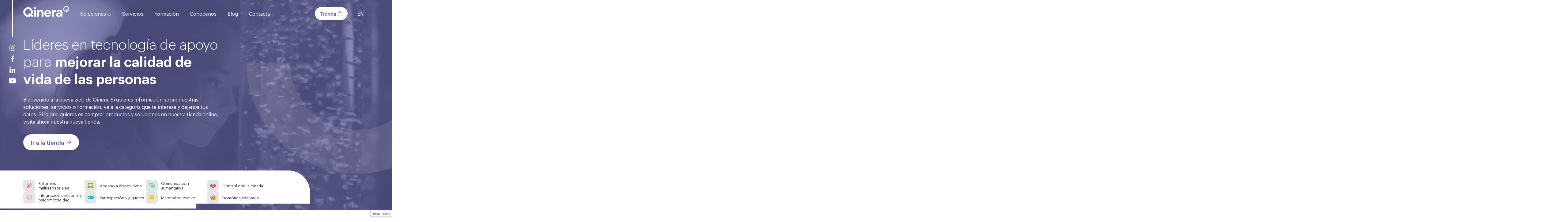

--- FILE ---
content_type: text/html; charset=UTF-8
request_url: https://qinera.com/es/?format=feed&type=rss
body_size: 18533
content:

<!DOCTYPE html>
<html lang="es-ES">
<head>
	<!-- Google Tag Manager -->
	<script>(function(w,d,s,l,i){w[l]=w[l]||[];w[l].push({'gtm.start':
	new Date().getTime(),event:'gtm.js'});var f=d.getElementsByTagName(s)[0],
	j=d.createElement(s),dl=l!='dataLayer'?'&l='+l:'';j.async=true;j.src=
	'https://www.googletagmanager.com/gtm.js?id='+i+dl;f.parentNode.insertBefore(j,f);
	})(window,document,'script','dataLayer','GTM-MQWPDXKH');</script>
	<!-- End Google Tag Manager -->
	
	<link rel="apple-touch-icon" sizes="180x180" href="https://qinera.com/app/themes/qinera/favicon/apple-touch-icon.png">
	<link rel="icon" type="image/png" sizes="32x32" href="https://qinera.com/app/themes/qinera/favicon/favicon-32x32.png">
	<link rel="icon" type="image/png" sizes="16x16" href="https://qinera.com/app/themes/qinera/favicon/favicon-16x16.png">
	<link rel="manifest" href="https://qinera.com/app/themes/qinera/favicon/site.webmanifest">
	<link rel="mask-icon" href="https://qinera.com/app/themes/qinera/favicon/safari-pinned-tab.svg" color="#5bbad5">
	<meta name="msapplication-TileColor" content="#da532c">
	<meta name="theme-color" content="#ffffff">

    <meta charset="UTF-8">
    <meta http-equiv="X-UA-Compatible" content="IE=edge">
    <meta name="viewport" content="width=device-width, initial-scale=1">
	<title>Tecnología de apoyo | Qinera</title>
    <meta name='robots' content='index, follow, max-image-preview:large, max-snippet:-1, max-video-preview:-1' />
<link rel="alternate" hreflang="es" href="https://qinera.com/es/" />
<link rel="alternate" hreflang="x-default" href="https://qinera.com/es/" />

	<!-- This site is optimized with the Yoast SEO plugin v26.1.1 - https://yoast.com/wordpress/plugins/seo/ -->
	<meta name="description" content="Descubre en Qinera tecnología de apoyo, soluciones multisensoriales y de CAA para mejorar la autonomía, calidad de vida y bienestar de las personas." />
	<link rel="canonical" href="https://qinera.com/es/" />
	<meta property="og:locale" content="es_ES" />
	<meta property="og:type" content="website" />
	<meta property="og:title" content="Tecnología de apoyo | Qinera" />
	<meta property="og:description" content="Descubre en Qinera tecnología de apoyo, soluciones multisensoriales y de CAA para mejorar la autonomía, calidad de vida y bienestar de las personas." />
	<meta property="og:url" content="https://qinera.com/es/" />
	<meta property="og:site_name" content="Qinera" />
	<meta property="article:modified_time" content="2025-11-17T14:36:00+00:00" />
	<meta property="og:image" content="https://qinera.com/app/uploads/2024/08/somriure-qinera.svg" />
	<meta name="twitter:card" content="summary_large_image" />
	<script type="application/ld+json" class="yoast-schema-graph">{"@context":"https://schema.org","@graph":[{"@type":"WebPage","@id":"https://qinera.com/es/","url":"https://qinera.com/es/","name":"Tecnología de apoyo | Qinera","isPartOf":{"@id":"https://qinera.com/es/#website"},"primaryImageOfPage":{"@id":"https://qinera.com/es/#primaryimage"},"image":{"@id":"https://qinera.com/es/#primaryimage"},"thumbnailUrl":"https://qinera.com/app/uploads/2024/08/somriure-qinera.svg","datePublished":"2023-09-12T19:31:21+00:00","dateModified":"2025-11-17T14:36:00+00:00","description":"Descubre en Qinera tecnología de apoyo, soluciones multisensoriales y de CAA para mejorar la autonomía, calidad de vida y bienestar de las personas.","breadcrumb":{"@id":"https://qinera.com/es/#breadcrumb"},"inLanguage":"es","potentialAction":[{"@type":"ReadAction","target":["https://qinera.com/es/"]}]},{"@type":"ImageObject","inLanguage":"es","@id":"https://qinera.com/es/#primaryimage","url":"https://qinera.com/app/uploads/2024/08/somriure-qinera.svg","contentUrl":"https://qinera.com/app/uploads/2024/08/somriure-qinera.svg"},{"@type":"BreadcrumbList","@id":"https://qinera.com/es/#breadcrumb","itemListElement":[{"@type":"ListItem","position":1,"name":"Portada"}]},{"@type":"WebSite","@id":"https://qinera.com/es/#website","url":"https://qinera.com/es/","name":"Qinera","description":"","potentialAction":[{"@type":"SearchAction","target":{"@type":"EntryPoint","urlTemplate":"https://qinera.com/es/?s={search_term_string}"},"query-input":{"@type":"PropertyValueSpecification","valueRequired":true,"valueName":"search_term_string"}}],"inLanguage":"es"}]}</script>
	<!-- / Yoast SEO plugin. -->


<link rel='dns-prefetch' href='//cdn.jsdelivr.net' />
<link rel='dns-prefetch' href='//cdnjs.cloudflare.com' />
<link rel='dns-prefetch' href='//www.youtube.com' />
<link rel='dns-prefetch' href='//use.fontawesome.com' />
<link rel="alternate" title="oEmbed (JSON)" type="application/json+oembed" href="https://qinera.com/es/wp-json/oembed/1.0/embed?url=https%3A%2F%2Fqinera.com%2Fes%2F" />
<link rel="alternate" title="oEmbed (XML)" type="text/xml+oembed" href="https://qinera.com/es/wp-json/oembed/1.0/embed?url=https%3A%2F%2Fqinera.com%2Fes%2F&#038;format=xml" />
<style id='wp-img-auto-sizes-contain-inline-css' type='text/css'>
img:is([sizes=auto i],[sizes^="auto," i]){contain-intrinsic-size:3000px 1500px}
/*# sourceURL=wp-img-auto-sizes-contain-inline-css */
</style>
<style id='classic-theme-styles-inline-css' type='text/css'>
/*! This file is auto-generated */
.wp-block-button__link{color:#fff;background-color:#32373c;border-radius:9999px;box-shadow:none;text-decoration:none;padding:calc(.667em + 2px) calc(1.333em + 2px);font-size:1.125em}.wp-block-file__button{background:#32373c;color:#fff;text-decoration:none}
/*# sourceURL=/wp-includes/css/classic-themes.min.css */
</style>
<link rel='stylesheet' id='wpo_min-header-0-css' href='https://qinera.com/app/cache/wpo-minify/1764791514/assets/wpo-minify-header-2066276a.min.css' type='text/css' media='all' />
<link rel='stylesheet' id='bootstrap5-css' href='https://cdn.jsdelivr.net/npm/bootstrap@5.0.0-beta2/dist/css/bootstrap.min.css' type='text/css' media='all' />
<link rel='stylesheet' id='wpo_min-header-2-css' href='https://qinera.com/app/cache/wpo-minify/1764791514/assets/wpo-minify-header-649b1203.min.css' type='text/css' media='all' />
<link rel='stylesheet' id='slick-css' href='//cdn.jsdelivr.net/npm/slick-carousel@1.8.1/slick/slick.css' type='text/css' media='all' />
<link rel='stylesheet' id='slick_theme-css' href='//cdn.jsdelivr.net/npm/slick-carousel@1.8.1/slick/slick-theme.css' type='text/css' media='all' />
<link rel='stylesheet' id='wpo_min-header-5-css' href='https://qinera.com/app/cache/wpo-minify/1764791514/assets/wpo-minify-header-950344c8.min.css' type='text/css' media='all' />
<script type="text/javascript" id="wpo_min-header-0-js-extra">
/* <![CDATA[ */
var wpml_cookies = {"wp-wpml_current_language":{"value":"es","expires":1,"path":"/"}};
var wpml_cookies = {"wp-wpml_current_language":{"value":"es","expires":1,"path":"/"}};
//# sourceURL=wpo_min-header-0-js-extra
/* ]]> */
</script>
<script type="text/javascript" src="https://qinera.com/app/cache/wpo-minify/1764791514/assets/wpo-minify-header-51cb066b.min.js" id="wpo_min-header-0-js" defer="defer" data-wp-strategy="defer"></script>
<script type="text/javascript" src="https://qinera.com/app/cache/wpo-minify/1764791514/assets/wpo-minify-header-43a118b3.min.js" id="wpo_min-header-1-js"></script>
<script type="text/javascript" src="//cdn.jsdelivr.net/npm/slick-carousel@1.8.1/slick/slick.min.js" id="slick_js-js"></script>
<script type="text/javascript" src="https://www.youtube.com/iframe_api" id="youtube-js"></script>
<link rel="https://api.w.org/" href="https://qinera.com/es/wp-json/" /><link rel="alternate" title="JSON" type="application/json" href="https://qinera.com/es/wp-json/wp/v2/pages/53" /><link rel="EditURI" type="application/rsd+xml" title="RSD" href="https://qinera.com/xmlrpc.php?rsd" />
<meta name="generator" content="WordPress 6.9" />
<link rel='shortlink' href='https://qinera.com/es/' />
<meta name="generator" content="WPML ver:4.7.6 stt:2;" />
<meta name="generator" content="Elementor 3.31.5; features: additional_custom_breakpoints, e_element_cache; settings: css_print_method-external, google_font-enabled, font_display-swap">
			<style>
				.e-con.e-parent:nth-of-type(n+4):not(.e-lazyloaded):not(.e-no-lazyload),
				.e-con.e-parent:nth-of-type(n+4):not(.e-lazyloaded):not(.e-no-lazyload) * {
					background-image: none !important;
				}
				@media screen and (max-height: 1024px) {
					.e-con.e-parent:nth-of-type(n+3):not(.e-lazyloaded):not(.e-no-lazyload),
					.e-con.e-parent:nth-of-type(n+3):not(.e-lazyloaded):not(.e-no-lazyload) * {
						background-image: none !important;
					}
				}
				@media screen and (max-height: 640px) {
					.e-con.e-parent:nth-of-type(n+2):not(.e-lazyloaded):not(.e-no-lazyload),
					.e-con.e-parent:nth-of-type(n+2):not(.e-lazyloaded):not(.e-no-lazyload) * {
						background-image: none !important;
					}
				}
			</style>
			<style id='global-styles-inline-css' type='text/css'>
:root{--wp--preset--aspect-ratio--square: 1;--wp--preset--aspect-ratio--4-3: 4/3;--wp--preset--aspect-ratio--3-4: 3/4;--wp--preset--aspect-ratio--3-2: 3/2;--wp--preset--aspect-ratio--2-3: 2/3;--wp--preset--aspect-ratio--16-9: 16/9;--wp--preset--aspect-ratio--9-16: 9/16;--wp--preset--color--black: #000000;--wp--preset--color--cyan-bluish-gray: #abb8c3;--wp--preset--color--white: #ffffff;--wp--preset--color--pale-pink: #f78da7;--wp--preset--color--vivid-red: #cf2e2e;--wp--preset--color--luminous-vivid-orange: #ff6900;--wp--preset--color--luminous-vivid-amber: #fcb900;--wp--preset--color--light-green-cyan: #7bdcb5;--wp--preset--color--vivid-green-cyan: #00d084;--wp--preset--color--pale-cyan-blue: #8ed1fc;--wp--preset--color--vivid-cyan-blue: #0693e3;--wp--preset--color--vivid-purple: #9b51e0;--wp--preset--gradient--vivid-cyan-blue-to-vivid-purple: linear-gradient(135deg,rgb(6,147,227) 0%,rgb(155,81,224) 100%);--wp--preset--gradient--light-green-cyan-to-vivid-green-cyan: linear-gradient(135deg,rgb(122,220,180) 0%,rgb(0,208,130) 100%);--wp--preset--gradient--luminous-vivid-amber-to-luminous-vivid-orange: linear-gradient(135deg,rgb(252,185,0) 0%,rgb(255,105,0) 100%);--wp--preset--gradient--luminous-vivid-orange-to-vivid-red: linear-gradient(135deg,rgb(255,105,0) 0%,rgb(207,46,46) 100%);--wp--preset--gradient--very-light-gray-to-cyan-bluish-gray: linear-gradient(135deg,rgb(238,238,238) 0%,rgb(169,184,195) 100%);--wp--preset--gradient--cool-to-warm-spectrum: linear-gradient(135deg,rgb(74,234,220) 0%,rgb(151,120,209) 20%,rgb(207,42,186) 40%,rgb(238,44,130) 60%,rgb(251,105,98) 80%,rgb(254,248,76) 100%);--wp--preset--gradient--blush-light-purple: linear-gradient(135deg,rgb(255,206,236) 0%,rgb(152,150,240) 100%);--wp--preset--gradient--blush-bordeaux: linear-gradient(135deg,rgb(254,205,165) 0%,rgb(254,45,45) 50%,rgb(107,0,62) 100%);--wp--preset--gradient--luminous-dusk: linear-gradient(135deg,rgb(255,203,112) 0%,rgb(199,81,192) 50%,rgb(65,88,208) 100%);--wp--preset--gradient--pale-ocean: linear-gradient(135deg,rgb(255,245,203) 0%,rgb(182,227,212) 50%,rgb(51,167,181) 100%);--wp--preset--gradient--electric-grass: linear-gradient(135deg,rgb(202,248,128) 0%,rgb(113,206,126) 100%);--wp--preset--gradient--midnight: linear-gradient(135deg,rgb(2,3,129) 0%,rgb(40,116,252) 100%);--wp--preset--font-size--small: 13px;--wp--preset--font-size--medium: 20px;--wp--preset--font-size--large: 36px;--wp--preset--font-size--x-large: 42px;--wp--preset--spacing--20: 0.44rem;--wp--preset--spacing--30: 0.67rem;--wp--preset--spacing--40: 1rem;--wp--preset--spacing--50: 1.5rem;--wp--preset--spacing--60: 2.25rem;--wp--preset--spacing--70: 3.38rem;--wp--preset--spacing--80: 5.06rem;--wp--preset--shadow--natural: 6px 6px 9px rgba(0, 0, 0, 0.2);--wp--preset--shadow--deep: 12px 12px 50px rgba(0, 0, 0, 0.4);--wp--preset--shadow--sharp: 6px 6px 0px rgba(0, 0, 0, 0.2);--wp--preset--shadow--outlined: 6px 6px 0px -3px rgb(255, 255, 255), 6px 6px rgb(0, 0, 0);--wp--preset--shadow--crisp: 6px 6px 0px rgb(0, 0, 0);}:where(.is-layout-flex){gap: 0.5em;}:where(.is-layout-grid){gap: 0.5em;}body .is-layout-flex{display: flex;}.is-layout-flex{flex-wrap: wrap;align-items: center;}.is-layout-flex > :is(*, div){margin: 0;}body .is-layout-grid{display: grid;}.is-layout-grid > :is(*, div){margin: 0;}:where(.wp-block-columns.is-layout-flex){gap: 2em;}:where(.wp-block-columns.is-layout-grid){gap: 2em;}:where(.wp-block-post-template.is-layout-flex){gap: 1.25em;}:where(.wp-block-post-template.is-layout-grid){gap: 1.25em;}.has-black-color{color: var(--wp--preset--color--black) !important;}.has-cyan-bluish-gray-color{color: var(--wp--preset--color--cyan-bluish-gray) !important;}.has-white-color{color: var(--wp--preset--color--white) !important;}.has-pale-pink-color{color: var(--wp--preset--color--pale-pink) !important;}.has-vivid-red-color{color: var(--wp--preset--color--vivid-red) !important;}.has-luminous-vivid-orange-color{color: var(--wp--preset--color--luminous-vivid-orange) !important;}.has-luminous-vivid-amber-color{color: var(--wp--preset--color--luminous-vivid-amber) !important;}.has-light-green-cyan-color{color: var(--wp--preset--color--light-green-cyan) !important;}.has-vivid-green-cyan-color{color: var(--wp--preset--color--vivid-green-cyan) !important;}.has-pale-cyan-blue-color{color: var(--wp--preset--color--pale-cyan-blue) !important;}.has-vivid-cyan-blue-color{color: var(--wp--preset--color--vivid-cyan-blue) !important;}.has-vivid-purple-color{color: var(--wp--preset--color--vivid-purple) !important;}.has-black-background-color{background-color: var(--wp--preset--color--black) !important;}.has-cyan-bluish-gray-background-color{background-color: var(--wp--preset--color--cyan-bluish-gray) !important;}.has-white-background-color{background-color: var(--wp--preset--color--white) !important;}.has-pale-pink-background-color{background-color: var(--wp--preset--color--pale-pink) !important;}.has-vivid-red-background-color{background-color: var(--wp--preset--color--vivid-red) !important;}.has-luminous-vivid-orange-background-color{background-color: var(--wp--preset--color--luminous-vivid-orange) !important;}.has-luminous-vivid-amber-background-color{background-color: var(--wp--preset--color--luminous-vivid-amber) !important;}.has-light-green-cyan-background-color{background-color: var(--wp--preset--color--light-green-cyan) !important;}.has-vivid-green-cyan-background-color{background-color: var(--wp--preset--color--vivid-green-cyan) !important;}.has-pale-cyan-blue-background-color{background-color: var(--wp--preset--color--pale-cyan-blue) !important;}.has-vivid-cyan-blue-background-color{background-color: var(--wp--preset--color--vivid-cyan-blue) !important;}.has-vivid-purple-background-color{background-color: var(--wp--preset--color--vivid-purple) !important;}.has-black-border-color{border-color: var(--wp--preset--color--black) !important;}.has-cyan-bluish-gray-border-color{border-color: var(--wp--preset--color--cyan-bluish-gray) !important;}.has-white-border-color{border-color: var(--wp--preset--color--white) !important;}.has-pale-pink-border-color{border-color: var(--wp--preset--color--pale-pink) !important;}.has-vivid-red-border-color{border-color: var(--wp--preset--color--vivid-red) !important;}.has-luminous-vivid-orange-border-color{border-color: var(--wp--preset--color--luminous-vivid-orange) !important;}.has-luminous-vivid-amber-border-color{border-color: var(--wp--preset--color--luminous-vivid-amber) !important;}.has-light-green-cyan-border-color{border-color: var(--wp--preset--color--light-green-cyan) !important;}.has-vivid-green-cyan-border-color{border-color: var(--wp--preset--color--vivid-green-cyan) !important;}.has-pale-cyan-blue-border-color{border-color: var(--wp--preset--color--pale-cyan-blue) !important;}.has-vivid-cyan-blue-border-color{border-color: var(--wp--preset--color--vivid-cyan-blue) !important;}.has-vivid-purple-border-color{border-color: var(--wp--preset--color--vivid-purple) !important;}.has-vivid-cyan-blue-to-vivid-purple-gradient-background{background: var(--wp--preset--gradient--vivid-cyan-blue-to-vivid-purple) !important;}.has-light-green-cyan-to-vivid-green-cyan-gradient-background{background: var(--wp--preset--gradient--light-green-cyan-to-vivid-green-cyan) !important;}.has-luminous-vivid-amber-to-luminous-vivid-orange-gradient-background{background: var(--wp--preset--gradient--luminous-vivid-amber-to-luminous-vivid-orange) !important;}.has-luminous-vivid-orange-to-vivid-red-gradient-background{background: var(--wp--preset--gradient--luminous-vivid-orange-to-vivid-red) !important;}.has-very-light-gray-to-cyan-bluish-gray-gradient-background{background: var(--wp--preset--gradient--very-light-gray-to-cyan-bluish-gray) !important;}.has-cool-to-warm-spectrum-gradient-background{background: var(--wp--preset--gradient--cool-to-warm-spectrum) !important;}.has-blush-light-purple-gradient-background{background: var(--wp--preset--gradient--blush-light-purple) !important;}.has-blush-bordeaux-gradient-background{background: var(--wp--preset--gradient--blush-bordeaux) !important;}.has-luminous-dusk-gradient-background{background: var(--wp--preset--gradient--luminous-dusk) !important;}.has-pale-ocean-gradient-background{background: var(--wp--preset--gradient--pale-ocean) !important;}.has-electric-grass-gradient-background{background: var(--wp--preset--gradient--electric-grass) !important;}.has-midnight-gradient-background{background: var(--wp--preset--gradient--midnight) !important;}.has-small-font-size{font-size: var(--wp--preset--font-size--small) !important;}.has-medium-font-size{font-size: var(--wp--preset--font-size--medium) !important;}.has-large-font-size{font-size: var(--wp--preset--font-size--large) !important;}.has-x-large-font-size{font-size: var(--wp--preset--font-size--x-large) !important;}
/*# sourceURL=global-styles-inline-css */
</style>
<link rel='stylesheet' id='wpo_min-footer-0-css' href='https://qinera.com/app/cache/wpo-minify/1764791514/assets/wpo-minify-footer-7bce348c.min.css' type='text/css' media='all' />
</head>

<body class="home wp-singular page-template-default page page-id-53 wp-theme-qinera elementor-default elementor-kit-7 elementor-page elementor-page-53">
<!-- Google Tag Manager (noscript) -->
<noscript><iframe src="https://www.googletagmanager.com/ns.html?id=GTM-MQWPDXKH"
height="0" width="0" style="display:none;visibility:hidden"></iframe></noscript>
<!-- End Google Tag Manager (noscript) -->
<header>
	<!-- MENÚ BLANC SCROLL I MOBILE -->
	<div class="menu-white">
		<div class="container">
			<div class="row">
				<div class="d-none d-lg-block col-lg-11 d-lg-flex align-items-end justify-content-start">
					<a href="https://qinera.com/es/"><img class="logo visible" src="https://qinera.com/app/themes/qinera/img/logo.svg">
					<img class="logo-petit" src="https://qinera.com/app/themes/qinera/img/logo-color-qinera.svg"></a>
					<div class="main-menu menu"><ul id="menu-menu-principal" class="menu"><li id="menu-item-2036" class="menu-item menu-item-type-custom menu-item-object-custom menu-item-has-children menu-item-2036"><a href="#">Soluciones</a>
<ul class="sub-menu">
	<li id="menu-item-2000" class="menu-item menu-item-type-post_type menu-item-object-page menu-item-2000"><a href="https://qinera.com/es/soluciones/entornos-multisensoriales/">Entornos multisensoriales</a></li>
	<li id="menu-item-1997" class="menu-item menu-item-type-post_type menu-item-object-page menu-item-1997"><a href="https://qinera.com/es/soluciones/acceso-a-dispositivos/">Acceso a dispositivos</a></li>
	<li id="menu-item-1998" class="menu-item menu-item-type-post_type menu-item-object-page menu-item-1998"><a href="https://qinera.com/es/soluciones/comunicacion-aumentativa/">Comunicación aumentativa</a></li>
	<li id="menu-item-1999" class="menu-item menu-item-type-post_type menu-item-object-page menu-item-1999"><a href="https://qinera.com/es/soluciones/control-con-la-mirada/">Control con la mirada</a></li>
	<li id="menu-item-2001" class="menu-item menu-item-type-post_type menu-item-object-page menu-item-2001"><a href="https://qinera.com/es/soluciones/integracion-sensorial-y-psicomotricidad/">Integración sensorial y psicomotricidad</a></li>
	<li id="menu-item-2005" class="menu-item menu-item-type-post_type menu-item-object-page menu-item-2005"><a href="https://qinera.com/es/soluciones/participacion-y-juguetes/">Participación y juguetes</a></li>
	<li id="menu-item-2004" class="menu-item menu-item-type-post_type menu-item-object-page menu-item-2004"><a href="https://qinera.com/es/soluciones/material-educativo/">Material educativo</a></li>
	<li id="menu-item-2003" class="menu-item menu-item-type-post_type menu-item-object-page menu-item-2003"><a href="https://qinera.com/es/soluciones/soluciones-para-el-hogar/">Domótica adaptada</a></li>
</ul>
</li>
<li id="menu-item-2035" class="menu-item menu-item-type-post_type menu-item-object-page menu-item-2035"><a href="https://qinera.com/es/servicios/">Servicios</a></li>
<li id="menu-item-1994" class="menu-item menu-item-type-post_type menu-item-object-page menu-item-1994"><a href="https://qinera.com/es/formacion/">Formación</a></li>
<li id="menu-item-1995" class="menu-item menu-item-type-post_type menu-item-object-page menu-item-1995"><a href="https://qinera.com/es/conocenos/">Conócenos</a></li>
<li id="menu-item-2006" class="menu-item menu-item-type-custom menu-item-object-custom menu-item-2006"><a target="_blank" href="https://blog.qinera.com/">Blog</a></li>
<li id="menu-item-1996" class="menu-item menu-item-type-post_type menu-item-object-page menu-item-1996"><a href="https://qinera.com/es/contacta/">Contacta</a></li>
</ul></div>				</div>
				<div class="col-6 d-lg-none d-flex align-items-end justify-content-start">
					<a href="https://qinera.com/es/"><img class="logo-mb" src="https://qinera.com/app/themes/qinera/img/logo-black.svg"></a>
				</div>
				<div class="col-3 col-lg-1 offset-lg-0 d-none d-lg-flex align-items-end justify-content-end">
					<div class="s-menu align-items-center justify-content-end">
						<a href="https://qinera.com/es/tienda/" class="tienda-button">Tienda</a>	
						<a href="https://qinera.com/en" style="margin-bottom:-10px;">EN</a>	
						
					</div>
				</div>
				<div class="col-6 col-lg-12 d-lg-none d-flex align-items-center justify-content-end">
					<button id="ToogleMenu" class="navbar-toggler collapsed" type="button" data-bs-toggle="collapse" data-bs-target="#Hmenu" aria-controls="Hmenu" aria-expanded="false" aria-label="Obrir i tancar navegació movil">
							<!--<img src="https://qinera.com/app/themes/qinera/img/menu.svg" width="30px"/>-->
							<div id="webapp_cover">
								<div id="menu_button">
									<input type="checkbox" id="menu_checkbox">
									<label for="menu_checkbox" id="menu_label">
									<div id="menu_text_bar"></div>
									</label>
								</div>
							</div>
					</button>
				</div>
				<div class="abs-menu collapse mobile-menu" id="Hmenu">
					<div id="primary-menu-wrap" class="main-menu menu"><ul id="mvl-menu" class="navbar-nav ml-auto"><li id="menu-item-2470" class="menu-item menu-item-type-custom menu-item-object-custom menu-item-has-children menu-item-2470"><a href="#">Soluciones</a>
<ul class="sub-menu">
	<li id="menu-item-2288" class="menu-item menu-item-type-post_type menu-item-object-page menu-item-2288"><a href="https://qinera.com/es/soluciones/entornos-multisensoriales/">Entornos multisensoriales</a></li>
	<li id="menu-item-5201" class="menu-item menu-item-type-post_type menu-item-object-page menu-item-5201"><a href="https://qinera.com/es/soluciones/acceso-a-dispositivos/">Acceso a dispositivos</a></li>
	<li id="menu-item-2289" class="menu-item menu-item-type-post_type menu-item-object-page menu-item-2289"><a href="https://qinera.com/es/soluciones/comunicacion-aumentativa/">Comunicación aumentativa</a></li>
	<li id="menu-item-2290" class="menu-item menu-item-type-post_type menu-item-object-page menu-item-2290"><a href="https://qinera.com/es/soluciones/control-con-la-mirada/">Control con la mirada</a></li>
	<li id="menu-item-2292" class="menu-item menu-item-type-post_type menu-item-object-page menu-item-2292"><a href="https://qinera.com/es/soluciones/integracion-sensorial-y-psicomotricidad/">Integración sensorial y psicomotricidad</a></li>
	<li id="menu-item-2293" class="menu-item menu-item-type-post_type menu-item-object-page menu-item-2293"><a href="https://qinera.com/es/soluciones/participacion-y-juguetes/">Participación y juguetes</a></li>
	<li id="menu-item-2294" class="menu-item menu-item-type-post_type menu-item-object-page menu-item-2294"><a href="https://qinera.com/es/soluciones/material-educativo/">Material educativo</a></li>
	<li id="menu-item-2295" class="menu-item menu-item-type-post_type menu-item-object-page menu-item-2295"><a href="https://qinera.com/es/soluciones/soluciones-para-el-hogar/">Domótica adaptada</a></li>
</ul>
</li>
<li id="menu-item-2296" class="menu-item menu-item-type-post_type menu-item-object-page menu-item-2296"><a href="https://qinera.com/es/servicios/">Servicios</a></li>
<li id="menu-item-2297" class="menu-item menu-item-type-post_type menu-item-object-page menu-item-2297"><a href="https://qinera.com/es/formacion/">Formación</a></li>
<li id="menu-item-2298" class="menu-item menu-item-type-post_type menu-item-object-page menu-item-2298"><a href="https://qinera.com/es/conocenos/">Conócenos</a></li>
<li id="menu-item-2300" class="menu-item menu-item-type-post_type menu-item-object-page menu-item-2300"><a href="https://qinera.com/es/contacta/">Contacta</a></li>
<li id="menu-item-2304" class="menu-item menu-item-type-custom menu-item-object-custom menu-item-2304"><a target="_blank" href="https://qinera.com/tienda/">Tienda</a></li>
</ul></div>	

					 
						<div id="idioma-menu" class="idioma-widgets">
							<div id="icl_lang_sel_widget-2" class="idioma-mvl widget_icl_lang_sel_widget">
<div class="wpml-ls-sidebars-idioma-mvl wpml-ls wpml-ls-legacy-list-horizontal">
	<ul><li class="wpml-ls-slot-idioma-mvl wpml-ls-item wpml-ls-item-es wpml-ls-current-language wpml-ls-first-item wpml-ls-last-item wpml-ls-item-legacy-list-horizontal">
				<a href="https://qinera.com/es/" class="wpml-ls-link">
                    <span class="wpml-ls-native">Es</span></a>
			</li></ul>
</div>
</div>						</div><!-- /#header-widget -->	
									</div>
				
			</div>
						<div class="social-media-fix">
					<ul>
						<li class=""><a href="https://www.instagram.com/qinera_es/" target="_blank" alt="instagram link"><img src="https://qinera.com/app/themes/qinera/img/instagram-white.svg" alt="instagram ico"></a></li>
						<li><a href="https://www.facebook.com/qinera.es" target="_blank" alt="facebook link"><img src="https://qinera.com/app/themes/qinera/img/facebook-white.svg" alt="facebook ico"></a></li>
						<li><a href="https://www.linkedin.com/company/qinera" target="_blank" alt="linkedin link"><img src="https://qinera.com/app/themes/qinera/img/linkedin-white.svg" alt="linkedin ico"></a></li>	
						<li><a href="https://www.youtube.com/@qinera_es" target="_blank" alt="youtube link"><img src="https://qinera.com/app/themes/qinera/img/youtube-white.svg" alt="youtube ico"></a></li>       
					</ul>
				<img class="follow d-none" src="https://qinera.com/app/themes/qinera/img/follow-us.svg"></img>
			</div>
		</div>
	</div>
</header>


        <div id="carouselhome" class="carousel slide carousel-fade carouselhome " data-bs-ride="carousel">
        <div class="carousel-inner">
                        <div class="carousel-item active" style="background-color:#6868AB;">
                                    <img src="https://qinera.com/app/uploads/2023/09/capcelera-home.jpg" class="bg-img" alt="Home">
                                <!--<div class="overlay"></div>-->
                <div class="container">
                    <div class="row ">
                        <div class="col-md-7">
                            <div class="box-info">
                                             
                            <h1>Líderes en tecnología de apoyo para <b>mejorar la calidad de vida de las personas</b></h1>
                            <p>Bienvenido a la nueva web de Qinera. Si quieres información sobre nuestras soluciones, servicios o formación, ve a la categoría que te interese y déjanos tus datos. Si lo que quieres es comprar productos y soluciones en nuestra tienda online, visita ahora nuestra nueva tienda.
</p>
                                                                <a href="https://qinera.com/es/tienda" class="button" target="_blank" style="background-color:rgb(255,255,255); color:rgb(104,104,171)">Ir a la tienda</a>
                                                            
                            </div>
                        </div>
                        <div class="col-md-5">
                            <!--<div class="box-img">
                                <img src="https://qinera.com/app/uploads/2023/09/capcelera-home.jpg">
                            </div>-->
                        </div>
                    </div>
                </div>
                
              </div>
           
          
        </div>
        <div class="logo-slide">
            <img src="https://qinera.com/app/themes/qinera/img/half-logo.png">
        </div>
              </div>

                  <section class="section-soluciones-menu ">
                <div class="container">
                    <div class="row">
                        <div class="d-none d-lg-block col-lg-12 col-xl-10 col-xxl-9">
                        <div class="menu-soluciones"><ul id="menu-menu-soluciones" class="menu"><li id="menu-item-124" class="ico-em menu-item menu-item-type-post_type menu-item-object-page menu-item-124"><a href="https://qinera.com/es/soluciones/entornos-multisensoriales/">Entornos multisensoriales</a></li>
<li id="menu-item-3170" class="ico-ad menu-item menu-item-type-post_type menu-item-object-page menu-item-3170"><a href="https://qinera.com/es/soluciones/acceso-a-dispositivos/">Acceso a dispositivos</a></li>
<li id="menu-item-122" class="ico-ca menu-item menu-item-type-post_type menu-item-object-page menu-item-122"><a href="https://qinera.com/es/soluciones/comunicacion-aumentativa/">Comunicación aumentativa</a></li>
<li id="menu-item-123" class="ico-cm menu-item menu-item-type-post_type menu-item-object-page menu-item-123"><a href="https://qinera.com/es/soluciones/control-con-la-mirada/">Control con la mirada</a></li>
<li id="menu-item-125" class="ico-isp menu-item menu-item-type-post_type menu-item-object-page menu-item-125"><a href="https://qinera.com/es/soluciones/integracion-sensorial-y-psicomotricidad/">Integración sensorial y psicomotricidad</a></li>
<li id="menu-item-126" class="ico-pj menu-item menu-item-type-post_type menu-item-object-page menu-item-126"><a href="https://qinera.com/es/soluciones/participacion-y-juguetes/">Participación y juguetes</a></li>
<li id="menu-item-128" class="ico-ed menu-item menu-item-type-post_type menu-item-object-page menu-item-128"><a href="https://qinera.com/es/soluciones/material-educativo/">Material educativo</a></li>
<li id="menu-item-127" class="ico-sh menu-item menu-item-type-post_type menu-item-object-page menu-item-127"><a href="https://qinera.com/es/soluciones/soluciones-para-el-hogar/">Domótica adaptada</a></li>
</ul></div>                        </div>
                        <div class="col-12 d-lg-none">
                            
        <div id="carouselsubmenu" class="swiper carouselsubmenu">
            <div class="swiper-wrapper">
                            <div class="swiper-slide swiper-menu active">
                    <div class="item ico-em">
                        <a href="https://qinera.com/es/soluciones/entornos-multisensoriales/">Entornos multisensoriales</a>
                    </div>
                </div>
                                <div class="swiper-slide swiper-menu ">
                    <div class="item ico-ad">
                        <a href="https://qinera.com/es/soluciones/acceso-a-dispositivos/">Acceso a dispositivos</a>
                    </div>
                </div>
                                <div class="swiper-slide swiper-menu ">
                    <div class="item ico-ca">
                        <a href="https://qinera.com/es/soluciones/comunicacion-aumentativa/">Comunicación aumentativa</a>
                    </div>
                </div>
                                <div class="swiper-slide swiper-menu ">
                    <div class="item ico-cm">
                        <a href="https://qinera.com/es/soluciones/control-con-la-mirada/">Control con la mirada</a>
                    </div>
                </div>
                                <div class="swiper-slide swiper-menu ">
                    <div class="item ico-isp">
                        <a href="https://qinera.com/es/soluciones/integracion-sensorial-y-psicomotricidad/">Integración sensorial y psicomotricidad</a>
                    </div>
                </div>
                                <div class="swiper-slide swiper-menu ">
                    <div class="item ico-pj">
                        <a href="https://qinera.com/es/soluciones/participacion-y-juguetes/">Participación y juguetes</a>
                    </div>
                </div>
                                <div class="swiper-slide swiper-menu ">
                    <div class="item ico-ed">
                        <a href="https://qinera.com/es/soluciones/material-educativo/">Material educativo</a>
                    </div>
                </div>
                                <div class="swiper-slide swiper-menu ">
                    <div class="item ico-sh">
                        <a href="https://qinera.com/es/soluciones/soluciones-para-el-hogar/">Domótica adaptada</a>
                    </div>
                </div>
                            </div>
            
        </div>
            <div class="swiper-button-next"><img src="https://qinera.com/app/themes/qinera/img/arrow-right-slide.svg" alt="arrow-right"></div>
            <div class="swiper-button-prev"><img src="https://qinera.com/app/themes/qinera/img/arrow-left-slide.svg" alt="arrow-left"></div>
                                </div>
                    </div>
                </div>
                
            </section>
                  

    
    		<div data-elementor-type="wp-page" data-elementor-id="53" class="elementor elementor-53" data-elementor-post-type="page">
				<div class="elementor-element elementor-element-2ad1534 e-flex e-con-boxed e-con e-parent" data-id="2ad1534" data-element_type="container">
					<div class="e-con-inner">
		<div class="elementor-element elementor-element-5bc3653 e-con-full e-flex e-con e-child" data-id="5bc3653" data-element_type="container">
				<div class="elementor-element elementor-element-2e133c3 elementor-widget elementor-widget-heading" data-id="2e133c3" data-element_type="widget" data-widget_type="heading.default">
				<div class="elementor-widget-container">
					<h2 class="elementor-heading-title elementor-size-default"><b>Bienvenido a Qinera</b></h2>				</div>
				</div>
				<div class="elementor-element elementor-element-8c24115 elementor-widget elementor-widget-text-editor" data-id="8c24115" data-element_type="widget" data-widget_type="text-editor.default">
				<div class="elementor-widget-container">
									<div class="gmail_default"><p>Líderes globales en tecnología de apoyo con sede en Barcelona y Santiago de Chile, y presencia en 40 países. Diseñamos y distribuimos soluciones innovadoras para la inclusión, enfocadas en la comunicación aumentativa, estimulación sensorial, y productos de tecnología de apoyo. Nuestro objetivo es promover la autonomía y bienestar de las personas, ofreciendo recursos terapéuticos, de rehabilitación, aprendizaje, desarrollo y ocio.</p></div>								</div>
				</div>
				</div>
		<div class="elementor-element elementor-element-3b80509 e-con-full e-flex e-con e-child" data-id="3b80509" data-element_type="container">
				<div class="elementor-element elementor-element-ab8ecd4 elementor-widget elementor-widget-image" data-id="ab8ecd4" data-element_type="widget" data-widget_type="image.default">
				<div class="elementor-widget-container">
															<img fetchpriority="high" decoding="async" width="768" height="390" src="https://qinera.com/app/uploads/2024/08/somriure-qinera.svg" class="attachment-medium_large size-medium_large wp-image-4459" alt="" />															</div>
				</div>
				</div>
					</div>
				</div>
		<div class="elementor-element elementor-element-6d08129 e-flex e-con-boxed e-con e-parent" data-id="6d08129" data-element_type="container">
					<div class="e-con-inner">
		<div class="elementor-element elementor-element-50b78a8 e-flex e-con-boxed e-con e-child" data-id="50b78a8" data-element_type="container">
					<div class="e-con-inner">
				<div class="elementor-element elementor-element-e765cdf elementor-widget elementor-widget-heading" data-id="e765cdf" data-element_type="widget" data-widget_type="heading.default">
				<div class="elementor-widget-container">
					<h2 class="elementor-heading-title elementor-size-default"><b>Historias</b> de usuarios CAA</h2>				</div>
				</div>
				<div class="elementor-element elementor-element-2c8584e color_10 elementor-widget elementor-widget-heading" data-id="2c8584e" data-element_type="widget" data-widget_type="heading.default">
				<div class="elementor-widget-container">
					<p class="elementor-heading-title elementor-size-default">Nuestros usuarios te cuentan cómo utilizan su comunicador dinámico para impulsar la comunicación, relacionarse con su entorno, participar en las tareas diarias y ser más autónomos.</p>				</div>
				</div>
					</div>
				</div>
		<div class="elementor-element elementor-element-f7d155d e-flex e-con-boxed e-con e-child" data-id="f7d155d" data-element_type="container">
					<div class="e-con-inner">
					</div>
				</div>
					</div>
				</div>
		<div class="elementor-element elementor-element-cd9bca9 e-flex e-con-boxed e-con e-parent" data-id="cd9bca9" data-element_type="container">
					<div class="e-con-inner">
		<div class="elementor-element elementor-element-97304ba e-flex e-con-boxed e-con e-child" data-id="97304ba" data-element_type="container">
					<div class="e-con-inner">
				<div class="elementor-element elementor-element-8723976 elementor-widget elementor-widget-shortcode" data-id="8723976" data-element_type="widget" data-widget_type="shortcode.default">
				<div class="elementor-widget-container">
							<div class="elementor-shortcode">
<section class="testimonials">
    <div id="CarouselTestimonios" class="carousel slide ">
        <div class="carousel-inner">
                                <div class="carousel-item active">
                        <div class="row">
                            <div class="col-md-6 text-slide">
                                <p class="text">Leo pinta con su comunicador con la mirada, le encanta el arte, hacer fotos en museos, las matemáticas, y el inglés. Va a la escuela cada día y sigue el mismo currículum escolar que sus compañeros. Ha aprendido a leer y escribir usando sus ojos, saca muy buenas notas y es muy sociable. Le encanta jugar con su hermano Juan, ir al parque, hacer travesuras, y explorar el mundo.</p>
                                <span class="name"><b>Leo Zamarreño</b></span>
                            </div>
                            <div class="col-md-6">
                                <img decoding="async" src="https://qinera.com/app/uploads/2023/09/leo-1.jpg" class="d-block w-100" alt="...">
                            </div>
                        </div>
                        
                    </div>
                                    <div class="carousel-item ">
                        <div class="row">
                            <div class="col-md-6 text-slide">
                                <p class="text">Jordi Sabaté es un activista influyente que lucha para dar visibilidad a la ELA y conseguir fondos para fomentar su investigación. Es entrevistador de personajes públicos; es muy divertido, y tiene una filosofía de vida contagiosa en su optimismo, ganas de vivir y de ser feliz cada día. Con sus bonitos ojos marrones se comunica con todos, Whatsappea, es influencer en redes sociales, y controla su entorno.
</p>
                                <span class="name"><b>Jordi Sabaté</b></span>
                            </div>
                            <div class="col-md-6">
                                <img decoding="async" src="https://qinera.com/app/uploads/2023/09/pruebanuevados-e1709212080116.jpg" class="d-block w-100" alt="...">
                            </div>
                        </div>
                        
                    </div>
                                    <div class="carousel-item ">
                        <div class="row">
                            <div class="col-md-6 text-slide">
                                <p class="text">Chaima es una niña super sonriente, positiva y muy creativa. Le encanta pintar, dibujar y jugar junto a su hermana Malak, quien es un gran apoyo y compañera de juegos. Chaima hace sus exámenes de inglés, matemáticas y evoluciona cada día en la lectoescritura y en sus tareas diarias. Gracias a su PCEye 5 se comunica usando la mirada con su familia y hermanos, hace los deberes, y juega a vestir a las muñecas.
</p>
                                <span class="name"><b>Chaima El Barorudi</b></span>
                            </div>
                            <div class="col-md-6">
                                <img decoding="async" src="https://qinera.com/app/uploads/2023/09/chaima.jpg" class="d-block w-100" alt="...">
                            </div>
                        </div>
                        
                    </div>
                                    <div class="carousel-item ">
                        <div class="row">
                            <div class="col-md-6 text-slide">
                                <p class="text">José Robles es un friki de la tecnología. Usando solo su mirada diseña sitios web y desarrolla aplicaciones para sus amigos. Defensor de los derechos de las personas con ELA, utiliza su talento para dar visibilidad: ha participado en el programa "GOT Talent" donde compartió su humor e ingenio a través de un monólogo realizado con su comunicador de mirada. </p>
                                <span class="name"><b>José Robles,</b> afectado de ELA</span>
                            </div>
                            <div class="col-md-6">
                                <img decoding="async" src="https://qinera.com/app/uploads/2023/10/jose-robles.jpg" class="d-block w-100" alt="...">
                            </div>
                        </div>
                        
                    </div>
                        </div>
        <div class="flechas-slide">
            <button class="carousel-control-prev" type="button" data-bs-target="#CarouselTestimonios" data-bs-slide="prev">
            <div class="next-button-slick"><div class="right-arrow"></div></div>
            </button>
            <button class="carousel-control-next" type="button" data-bs-target="#CarouselTestimonios" data-bs-slide="next">
            <div class="prev-button-slick"><div class="left-arrow"></div></div>
            </button>
        </div>
        
    </div>
</section>
</div>
						</div>
				</div>
					</div>
				</div>
					</div>
				</div>
		<div class="elementor-element elementor-element-2f29ce0 cta-mini bg-color2 e-flex e-con-boxed e-con e-parent" data-id="2f29ce0" data-element_type="container">
					<div class="e-con-inner">
		<div class="elementor-element elementor-element-df02857 e-flex e-con-boxed e-con e-child" data-id="df02857" data-element_type="container">
					<div class="e-con-inner">
				<div class="elementor-element elementor-element-f5fd7b7 color0 elementor-widget elementor-widget-heading" data-id="f5fd7b7" data-element_type="widget" data-widget_type="heading.default">
				<div class="elementor-widget-container">
					<h2 class="elementor-heading-title elementor-size-default">Asesoramiento gratuito en <b>Comunicación Aumentativa </b></h2>				</div>
				</div>
				<div class="elementor-element elementor-element-4d4e16a elementor-widget__width-initial color0 elementor-widget elementor-widget-heading" data-id="4d4e16a" data-element_type="widget" data-widget_type="heading.default">
				<div class="elementor-widget-container">
					<h4 class="elementor-heading-title elementor-size-default">¿Quieres saber más sobre comunicadores dinámicos, software o CAA? Nuestros expertos te asesoran.</h4>				</div>
				</div>
				<div class="elementor-element elementor-element-ad8f0da button-container elementor-widget elementor-widget-button" data-id="ad8f0da" data-element_type="widget" data-widget_type="button.default">
				<div class="elementor-widget-container">
									<div class="elementor-button-wrapper">
					<a class="elementor-button elementor-button-link elementor-size-sm" href="https://qinera.com/formulari-comunicacion-aumentativa/" target="_blank">
						<span class="elementor-button-content-wrapper">
									<span class="elementor-button-text">Déjanos tus datos</span>
					</span>
					</a>
				</div>
								</div>
				</div>
					</div>
				</div>
					</div>
				</div>
		<div class="elementor-element elementor-element-a5b0540 e-flex e-con-boxed e-con e-parent" data-id="a5b0540" data-element_type="container" data-settings="{&quot;background_background&quot;:&quot;classic&quot;}">
					<div class="e-con-inner">
		<div class="elementor-element elementor-element-4d83337 e-con-full bg-color2 e-flex e-con e-child" data-id="4d83337" data-element_type="container" data-settings="{&quot;background_background&quot;:&quot;classic&quot;}">
				<div class="elementor-element elementor-element-ae5e07e color0 elementor-widget elementor-widget-heading" data-id="ae5e07e" data-element_type="widget" data-widget_type="heading.default">
				<div class="elementor-widget-container">
					<h2 class="elementor-heading-title elementor-size-default">Diseña gratis tu <b>mundo sensorial interactivo</b> </h2>				</div>
				</div>
				<div class="elementor-element elementor-element-64f1c38 color0 elementor-widget elementor-widget-heading" data-id="64f1c38" data-element_type="widget" data-widget_type="heading.default">
				<div class="elementor-widget-container">
					<p class="elementor-heading-title elementor-size-default">Imagina un espacio donde luz, sonido e imágenes cobran vida con un solo gesto. Nuestros entornos sensoriales interactivos permiten a los usuarios controlar cada ambiente y efecto de manera intuitiva, utilizando desde un botón hasta la mirada. Diseñados para adaptarse a tus objetivos y necesidades, estos espacios fomentan el desarrollo, aprendizaje y bienestar en diversos contextos, como escuelas, geriátricos, bilbiotecas, museos, hospitales, y más. Visita la tienda  o déjanos tus datos y te diseñamos tu proyecto de sala sensorial de forma gratuita.</p>				</div>
				</div>
				<div class="elementor-element elementor-element-2b4d791 button-container elementor-widget elementor-widget-button" data-id="2b4d791" data-element_type="widget" data-widget_type="button.default">
				<div class="elementor-widget-container">
									<div class="elementor-button-wrapper">
					<a class="elementor-button elementor-button-link elementor-size-sm" href="https://qinera.com/es/formulario-entorno-multisensorial/" target="_blank">
						<span class="elementor-button-content-wrapper">
									<span class="elementor-button-text">Contacta ahora</span>
					</span>
					</a>
				</div>
								</div>
				</div>
				</div>
					</div>
				</div>
		<div class="elementor-element elementor-element-5b0cf68 e-flex e-con-boxed e-con e-parent" data-id="5b0cf68" data-element_type="container" data-settings="{&quot;background_background&quot;:&quot;classic&quot;}">
					<div class="e-con-inner">
		<div class="elementor-element elementor-element-cd55cf2 e-flex e-con-boxed e-con e-child" data-id="cd55cf2" data-element_type="container">
					<div class="e-con-inner">
				<div class="elementor-element elementor-element-87b1a04 color0 elementor-widget elementor-widget-heading" data-id="87b1a04" data-element_type="widget" data-widget_type="heading.default">
				<div class="elementor-widget-container">
					<h2 class="elementor-heading-title elementor-size-default">Disfruta de nuestra <b>tienda online</b></h2>				</div>
				</div>
				<div class="elementor-element elementor-element-200e143 elementor-widget__width-initial color0 elementor-widget-widescreen__width-initial elementor-widget elementor-widget-heading" data-id="200e143" data-element_type="widget" data-widget_type="heading.default">
				<div class="elementor-widget-container">
					<h4 class="elementor-heading-title elementor-size-default">En nuestra tienda online encontrarás cientos de soluciones en comunicación aumentativa, material para centros y escuelas, dispositivos de tecnología de apoyo y control del hogar, y muchas soluciones de estimulación sensorial para todos.</h4>				</div>
				</div>
				<div class="elementor-element elementor-element-68c6a7e button-container elementor-widget elementor-widget-button" data-id="68c6a7e" data-element_type="widget" data-widget_type="button.default">
				<div class="elementor-widget-container">
									<div class="elementor-button-wrapper">
					<a class="elementor-button elementor-button-link elementor-size-sm" href="https://qinera.com" target="_blank">
						<span class="elementor-button-content-wrapper">
									<span class="elementor-button-text">Ir a la tienda</span>
					</span>
					</a>
				</div>
								</div>
				</div>
					</div>
				</div>
					</div>
				</div>
		<div class="elementor-element elementor-element-cf2f14d e-flex e-con-boxed e-con e-parent" data-id="cf2f14d" data-element_type="container">
					<div class="e-con-inner">
		<div class="elementor-element elementor-element-9938750 e-flex e-con-boxed e-con e-child" data-id="9938750" data-element_type="container">
					<div class="e-con-inner">
				<div class="elementor-element elementor-element-5f039dd color7 elementor-widget elementor-widget-heading" data-id="5f039dd" data-element_type="widget" data-widget_type="heading.default">
				<div class="elementor-widget-container">
					<span class="elementor-heading-title elementor-size-default">Cursos y formación</span>				</div>
				</div>
				<div class="elementor-element elementor-element-9b5450c elementor-widget elementor-widget-heading" data-id="9b5450c" data-element_type="widget" data-widget_type="heading.default">
				<div class="elementor-widget-container">
					<h2 class="elementor-heading-title elementor-size-default"><b>Fórmate</b> con nosotros</h2>				</div>
				</div>
					</div>
				</div>
		<div class="elementor-element elementor-element-4ea090e e-flex e-con-boxed e-con e-child" data-id="4ea090e" data-element_type="container">
					<div class="e-con-inner">
				<div class="elementor-element elementor-element-622638f button-simple-container elementor-widget elementor-widget-button" data-id="622638f" data-element_type="widget" data-widget_type="button.default">
				<div class="elementor-widget-container">
									<div class="elementor-button-wrapper">
					<a class="elementor-button elementor-button-link elementor-size-sm" href="https://qinera.com/formacion/" target="_blank">
						<span class="elementor-button-content-wrapper">
									<span class="elementor-button-text">Descubre nuestra formación</span>
					</span>
					</a>
				</div>
								</div>
				</div>
					</div>
				</div>
					</div>
				</div>
		<div class="elementor-element elementor-element-56da5c5 e-flex e-con-boxed e-con e-parent" data-id="56da5c5" data-element_type="container">
					<div class="e-con-inner">
		<div class="elementor-element elementor-element-2f85c35 e-flex e-con-boxed e-con e-child" data-id="2f85c35" data-element_type="container">
					<div class="e-con-inner">
				<div class="elementor-element elementor-element-ec39757 elementor-widget elementor-widget-shortcode" data-id="ec39757" data-element_type="widget" data-widget_type="shortcode.default">
				<div class="elementor-widget-container">
							<div class="elementor-shortcode"><div class="tab-content">
  <div class="tab">
    <button class="tablinks active" onclick="openTab(event, 'Online')">Cursos online</button>
    <button class="tablinks" onclick="openTab(event, 'Centros')">Cursos para centros</button>
    <button class="tablinks" onclick="openTab(event, 'Medida')">Formación a medida</button>
    <button class="tablinks" onclick="openTab(event, 'Profesores')">Nuestros profesores</button>
  </div>
  <div class="tab-box-content">
    <div id="Online" class="tabcontent" style="display:block">
       
        		<div data-elementor-type="section" data-elementor-id="2502" class="elementor elementor-2502" data-elementor-post-type="elementor_library">
			<div class="elementor-element elementor-element-c87813d e-flex e-con-boxed e-con e-parent" data-id="c87813d" data-element_type="container">
					<div class="e-con-inner">
				<div class="elementor-element elementor-element-4657491 elementor-widget elementor-widget-image" data-id="4657491" data-element_type="widget" data-widget_type="image.default">
				<div class="elementor-widget-container">
															<img decoding="async" width="1024" height="585" src="https://qinera.com/app/uploads/2023/09/Enmascarar-grupo-43@2x-1024x585.jpg" class="attachment-large size-large wp-image-1185" alt="" srcset="https://qinera.com/app/uploads/2023/09/Enmascarar-grupo-43@2x-1024x585.jpg 1024w, https://qinera.com/app/uploads/2023/09/Enmascarar-grupo-43@2x-300x171.jpg 300w, https://qinera.com/app/uploads/2023/09/Enmascarar-grupo-43@2x-768x439.jpg 768w, https://qinera.com/app/uploads/2023/09/Enmascarar-grupo-43@2x-1536x877.jpg 1536w, https://qinera.com/app/uploads/2023/09/Enmascarar-grupo-43@2x.jpg 1744w" sizes="(max-width: 1024px) 100vw, 1024px" />															</div>
				</div>
				<div class="elementor-element elementor-element-f18cda8 elementor-widget elementor-widget-text-editor" data-id="f18cda8" data-element_type="widget" data-widget_type="text-editor.default">
				<div class="elementor-widget-container">
									<p>Te damos la bienvenida a la escuela de tecnología de apoyo, comunicación aumentativa, entornos multisensoriales y atención a personas con discapacidad de Qinera.</p><p>En Academia Qinera te ofrecemos una completa oferta de cursos sobre herramientas y estrategias para la atención a personas con discapacidad. ¡Encuentra el curso que mejor encaje contigo!</p><p>Diseñados por expertos, nuestros cursos online <b>para profesionales y familias</b>, ofrecen una metodología práctica con ejemplos de casos reales y de uso para una aplicación posterior sencilla. Podrás acceder desde cualquier lugar del mundo y tendrás acceso durante 3 meses a todo el contenido didáctico del curso.</p>								</div>
				</div>
				<div class="elementor-element elementor-element-088a7fb button-simple-container elementor-widget elementor-widget-button" data-id="088a7fb" data-element_type="widget" data-widget_type="button.default">
				<div class="elementor-widget-container">
									<div class="elementor-button-wrapper">
					<a class="elementor-button elementor-button-link elementor-size-sm" href="https://academia.qinera.com/cursos" target="_blank">
						<span class="elementor-button-content-wrapper">
									<span class="elementor-button-text">Ver los cursos</span>
					</span>
					</a>
				</div>
								</div>
				</div>
					</div>
				</div>
				</div>
		      </div>

    <div id="Centros" class="tabcontent">
      		<div data-elementor-type="section" data-elementor-id="2513" class="elementor elementor-2513" data-elementor-post-type="elementor_library">
			<div class="elementor-element elementor-element-5abc538 e-flex e-con-boxed e-con e-parent" data-id="5abc538" data-element_type="container">
					<div class="e-con-inner">
				<div class="elementor-element elementor-element-f6c2930 elementor-widget elementor-widget-image" data-id="f6c2930" data-element_type="widget" data-widget_type="image.default">
				<div class="elementor-widget-container">
															<img decoding="async" width="1024" height="585" src="https://qinera.com/app/uploads/2023/09/Enmascarar-grupo-76@2x-1024x585.jpg" class="attachment-large size-large wp-image-1187" alt="" srcset="https://qinera.com/app/uploads/2023/09/Enmascarar-grupo-76@2x-1024x585.jpg 1024w, https://qinera.com/app/uploads/2023/09/Enmascarar-grupo-76@2x-300x171.jpg 300w, https://qinera.com/app/uploads/2023/09/Enmascarar-grupo-76@2x-768x439.jpg 768w, https://qinera.com/app/uploads/2023/09/Enmascarar-grupo-76@2x-1536x877.jpg 1536w, https://qinera.com/app/uploads/2023/09/Enmascarar-grupo-76@2x.jpg 1744w" sizes="(max-width: 1024px) 100vw, 1024px" />															</div>
				</div>
				<div class="elementor-element elementor-element-cfa4c2c elementor-widget elementor-widget-text-editor" data-id="cfa4c2c" data-element_type="widget" data-widget_type="text-editor.default">
				<div class="elementor-widget-container">
									<p><strong>«Siempre hay una solución para cada usuario”</strong>, eso hemos aprendido en nuestra trayectoria como asesores en tecnología de apoyo. Por eso ponemos a vuestra disposición nuestra experiencia diaria con usuarios de muy diversas características en forma de <b>cursos y formación a medida</b>.En nuestro catálogo encontrarás cursos sobre softwares concretos (como Grid 3), sobre el uso terapéutico y educativo de salas de estimulación multisensorial, y sobre la utilización de la impresión 3D para la realización de piezas útiles para personas con discapacidad, entre otros.</p>
<p>Impartimos formación específica para centros, tanto presencial como online, de la mano de nuestros expertos en tecnología de apoyo, terapeutas, y especialistas en las distintas áreas. Fórmate en las <b>herramientas y sistemas más innovadores</b>, con una metodología práctica que te permitirá utilizar la tecnología de apoyo y aprender recursos e ideas para su implementación.</p>								</div>
				</div>
				<div class="elementor-element elementor-element-02d54c4 button-simple-container elementor-widget elementor-widget-button" data-id="02d54c4" data-element_type="widget" data-widget_type="button.default">
				<div class="elementor-widget-container">
									<div class="elementor-button-wrapper">
					<a class="elementor-button elementor-button-link elementor-size-sm" href="https://drive.google.com/file/d/1GiszEEd5CMxJHfaq6WW30-jm_sOIkwvA/view?usp=sharing" target="_blank">
						<span class="elementor-button-content-wrapper">
									<span class="elementor-button-text">Descargar catálogo de formación</span>
					</span>
					</a>
				</div>
								</div>
				</div>
					</div>
				</div>
				</div>
		    </div>

    <div id="Medida" class="tabcontent">
    		<div data-elementor-type="section" data-elementor-id="2516" class="elementor elementor-2516" data-elementor-post-type="elementor_library">
			<div class="elementor-element elementor-element-3178922 e-flex e-con-boxed e-con e-parent" data-id="3178922" data-element_type="container">
					<div class="e-con-inner">
				<div class="elementor-element elementor-element-501294d elementor-widget elementor-widget-image" data-id="501294d" data-element_type="widget" data-widget_type="image.default">
				<div class="elementor-widget-container">
															<img loading="lazy" decoding="async" width="1024" height="585" src="https://qinera.com/app/uploads/2024/03/formacionamedida1711623912.jpg" class="attachment-large size-large wp-image-2801" alt="" srcset="https://qinera.com/app/uploads/2024/03/formacionamedida1711623912.jpg 1024w, https://qinera.com/app/uploads/2024/03/formacionamedida1711623912-300x171.jpg 300w, https://qinera.com/app/uploads/2024/03/formacionamedida1711623912-768x439.jpg 768w" sizes="(max-width: 1024px) 100vw, 1024px" />															</div>
				</div>
				<div class="elementor-element elementor-element-122168e elementor-widget elementor-widget-text-editor" data-id="122168e" data-element_type="widget" data-widget_type="text-editor.default">
				<div class="elementor-widget-container">
									<div>¿No has encontrado el curso que necesitas en <a href="https://drive.google.com/file/d/1GiszEEd5CMxJHfaq6WW30-jm_sOIkwvA/view?usp=sharing" target="_blank" rel="noopener">nuestro catálogo de formación</a>? Si no has encontrado un curso que se adapte a tu centro y/o profesionales, o ya lo has realizado todos, contacta con nosotros y diseñaremos un taller o un curso personalizado para tu centro o asociación, que cubra las necesidades concretas para la intervención terapéutica de tus usuarios. </div><div> </div><div>Escribe ahora a <a href="mailto:academia@qinera.com" target="_blank" rel="noopener">academia@qinera.com</a> o haz clic en el botón.</div>								</div>
				</div>
				<div class="elementor-element elementor-element-dc3c187 button-simple-container elementor-widget elementor-widget-button" data-id="dc3c187" data-element_type="widget" data-widget_type="button.default">
				<div class="elementor-widget-container">
									<div class="elementor-button-wrapper">
					<a class="elementor-button elementor-button-link elementor-size-sm" href="https://qinera.com/contacta/">
						<span class="elementor-button-content-wrapper">
									<span class="elementor-button-text">Quiero un curso a medida</span>
					</span>
					</a>
				</div>
								</div>
				</div>
					</div>
				</div>
				</div>
		    
    </div>

    <div id="Profesores" class="tabcontent">
        		<div data-elementor-type="section" data-elementor-id="1756" class="elementor elementor-1756" data-elementor-post-type="elementor_library">
			<div class="elementor-element elementor-element-7863f6a e-grid e-con-boxed e-con e-parent" data-id="7863f6a" data-element_type="container">
					<div class="e-con-inner">
		<a class="elementor-element elementor-element-94a1576 box-profes e-flex e-con-boxed e-con e-child" data-id="94a1576" data-element_type="container" data-settings="{&quot;background_background&quot;:&quot;classic&quot;}">
					<div class="e-con-inner">
				<div class="elementor-element elementor-element-a3afde9 elementor-widget elementor-widget-image" data-id="a3afde9" data-element_type="widget" data-widget_type="image.default">
				<div class="elementor-widget-container">
															<img loading="lazy" decoding="async" width="426" height="415" src="https://qinera.com/app/uploads/2023/11/nair-alcocer.jpg" class="attachment-large size-large wp-image-1727" alt="" srcset="https://qinera.com/app/uploads/2023/11/nair-alcocer.jpg 426w, https://qinera.com/app/uploads/2023/11/nair-alcocer-300x292.jpg 300w" sizes="(max-width: 426px) 100vw, 426px" />															</div>
				</div>
		<div class="elementor-element elementor-element-9868877 info-profes e-flex e-con-boxed e-con e-child" data-id="9868877" data-element_type="container" data-settings="{&quot;position&quot;:&quot;absolute&quot;}">
					<div class="e-con-inner">
				<div class="elementor-element elementor-element-90a0700 elementor-widget elementor-widget-heading" data-id="90a0700" data-element_type="widget" data-widget_type="heading.default">
				<div class="elementor-widget-container">
					<h3 class="elementor-heading-title elementor-size-default"><b>Nair Alcocer</b></h3>				</div>
				</div>
				<div class="elementor-element elementor-element-86b1ef1 elementor-widget elementor-widget-heading" data-id="86b1ef1" data-element_type="widget" data-widget_type="heading.default">
				<div class="elementor-widget-container">
					<p class="elementor-heading-title elementor-size-default">Terapeuta Ocupacional</p>				</div>
				</div>
					</div>
				</div>
					</div>
				</a>
		<a class="elementor-element elementor-element-acf529d box-profes e-con-full e-flex e-con e-child" data-id="acf529d" data-element_type="container" data-settings="{&quot;background_background&quot;:&quot;classic&quot;}">
				<div class="elementor-element elementor-element-16581f7 elementor-widget elementor-widget-image" data-id="16581f7" data-element_type="widget" data-widget_type="image.default">
				<div class="elementor-widget-container">
															<img loading="lazy" decoding="async" width="423" height="412" src="https://qinera.com/app/uploads/2023/11/bibiana-escribano.jpg" class="attachment-large size-large wp-image-1721" alt="" srcset="https://qinera.com/app/uploads/2023/11/bibiana-escribano.jpg 423w, https://qinera.com/app/uploads/2023/11/bibiana-escribano-300x292.jpg 300w" sizes="(max-width: 423px) 100vw, 423px" />															</div>
				</div>
		<div class="elementor-element elementor-element-43f49c1 info-profes e-flex e-con-boxed e-con e-child" data-id="43f49c1" data-element_type="container" data-settings="{&quot;position&quot;:&quot;absolute&quot;}">
					<div class="e-con-inner">
				<div class="elementor-element elementor-element-da36d37 elementor-widget elementor-widget-heading" data-id="da36d37" data-element_type="widget" data-widget_type="heading.default">
				<div class="elementor-widget-container">
					<h3 class="elementor-heading-title elementor-size-default"><b>Bibiana Escribano</b></h3>				</div>
				</div>
				<div class="elementor-element elementor-element-2533717 elementor-widget elementor-widget-heading" data-id="2533717" data-element_type="widget" data-widget_type="heading.default">
				<div class="elementor-widget-container">
					<p class="elementor-heading-title elementor-size-default">Terapia Ocupacional</p>				</div>
				</div>
					</div>
				</div>
				</a>
		<a class="elementor-element elementor-element-88b96de box-profes e-con-full e-flex e-con e-child" data-id="88b96de" data-element_type="container" data-settings="{&quot;background_background&quot;:&quot;classic&quot;}">
				<div class="elementor-element elementor-element-bda96f4 elementor-widget elementor-widget-image" data-id="bda96f4" data-element_type="widget" data-widget_type="image.default">
				<div class="elementor-widget-container">
															<img loading="lazy" decoding="async" width="422" height="411" src="https://qinera.com/app/uploads/2023/11/gil-barrero.jpg" class="attachment-large size-large wp-image-1723" alt="" srcset="https://qinera.com/app/uploads/2023/11/gil-barrero.jpg 422w, https://qinera.com/app/uploads/2023/11/gil-barrero-300x292.jpg 300w" sizes="(max-width: 422px) 100vw, 422px" />															</div>
				</div>
		<div class="elementor-element elementor-element-3de1b2c info-profes e-flex e-con-boxed e-con e-child" data-id="3de1b2c" data-element_type="container" data-settings="{&quot;position&quot;:&quot;absolute&quot;}">
					<div class="e-con-inner">
				<div class="elementor-element elementor-element-bac9537 elementor-widget elementor-widget-heading" data-id="bac9537" data-element_type="widget" data-widget_type="heading.default">
				<div class="elementor-widget-container">
					<h3 class="elementor-heading-title elementor-size-default">Gil Barrero</h3>				</div>
				</div>
				<div class="elementor-element elementor-element-7d60bbf elementor-widget elementor-widget-heading" data-id="7d60bbf" data-element_type="widget" data-widget_type="heading.default">
				<div class="elementor-widget-container">
					<p class="elementor-heading-title elementor-size-default">Ingeniero técnico en Informática</p>				</div>
				</div>
					</div>
				</div>
				</a>
		<a class="elementor-element elementor-element-0db58b1 box-profes e-con-full e-flex e-con e-child" data-id="0db58b1" data-element_type="container" data-settings="{&quot;background_background&quot;:&quot;classic&quot;}">
				<div class="elementor-element elementor-element-01c167f elementor-widget elementor-widget-image" data-id="01c167f" data-element_type="widget" data-widget_type="image.default">
				<div class="elementor-widget-container">
															<img loading="lazy" decoding="async" width="424" height="413" src="https://qinera.com/app/uploads/2023/11/alba-alier.jpg" class="attachment-large size-large wp-image-1717" alt="" srcset="https://qinera.com/app/uploads/2023/11/alba-alier.jpg 424w, https://qinera.com/app/uploads/2023/11/alba-alier-300x292.jpg 300w" sizes="(max-width: 424px) 100vw, 424px" />															</div>
				</div>
		<div class="elementor-element elementor-element-c40932b info-profes e-flex e-con-boxed e-con e-child" data-id="c40932b" data-element_type="container" data-settings="{&quot;position&quot;:&quot;absolute&quot;}">
					<div class="e-con-inner">
				<div class="elementor-element elementor-element-36a7905 elementor-widget elementor-widget-heading" data-id="36a7905" data-element_type="widget" data-widget_type="heading.default">
				<div class="elementor-widget-container">
					<h3 class="elementor-heading-title elementor-size-default"><b>Alba Alier</b></h3>				</div>
				</div>
				<div class="elementor-element elementor-element-7d244b1 elementor-widget elementor-widget-heading" data-id="7d244b1" data-element_type="widget" data-widget_type="heading.default">
				<div class="elementor-widget-container">
					<p class="elementor-heading-title elementor-size-default">Maestra de Educación Especial y logopeda</p>				</div>
				</div>
					</div>
				</div>
				</a>
		<a class="elementor-element elementor-element-2eef26e box-profes e-con-full e-flex e-con e-child" data-id="2eef26e" data-element_type="container" data-settings="{&quot;background_background&quot;:&quot;classic&quot;}">
				<div class="elementor-element elementor-element-36fc6bd elementor-widget elementor-widget-image" data-id="36fc6bd" data-element_type="widget" data-widget_type="image.default">
				<div class="elementor-widget-container">
															<img loading="lazy" decoding="async" width="424" height="413" src="https://qinera.com/app/uploads/2023/11/soraya-mun╠aoz.jpg" class="attachment-large size-large wp-image-1731" alt="" srcset="https://qinera.com/app/uploads/2023/11/soraya-mun╠aoz.jpg 424w, https://qinera.com/app/uploads/2023/11/soraya-mun╠aoz-300x292.jpg 300w" sizes="(max-width: 424px) 100vw, 424px" />															</div>
				</div>
		<div class="elementor-element elementor-element-b00cb1b info-profes e-flex e-con-boxed e-con e-child" data-id="b00cb1b" data-element_type="container" data-settings="{&quot;position&quot;:&quot;absolute&quot;}">
					<div class="e-con-inner">
				<div class="elementor-element elementor-element-29a1faf elementor-widget elementor-widget-heading" data-id="29a1faf" data-element_type="widget" data-widget_type="heading.default">
				<div class="elementor-widget-container">
					<h3 class="elementor-heading-title elementor-size-default"><b>Soraya Muñoz</b></h3>				</div>
				</div>
				<div class="elementor-element elementor-element-208dbf7 elementor-widget elementor-widget-heading" data-id="208dbf7" data-element_type="widget" data-widget_type="heading.default">
				<div class="elementor-widget-container">
					<p class="elementor-heading-title elementor-size-default">Maestra especialista en Audición, Lenguaje y SAAC</p>				</div>
				</div>
					</div>
				</div>
				</a>
		<a class="elementor-element elementor-element-54ccf25 box-profes e-con-full e-flex e-con e-child" data-id="54ccf25" data-element_type="container" data-settings="{&quot;background_background&quot;:&quot;classic&quot;}">
				<div class="elementor-element elementor-element-ad241d9 elementor-widget elementor-widget-image" data-id="ad241d9" data-element_type="widget" data-widget_type="image.default">
				<div class="elementor-widget-container">
															<img loading="lazy" decoding="async" width="900" height="900" src="https://qinera.com/app/uploads/2023/11/3.png" class="attachment-large size-large wp-image-6595" alt="" srcset="https://qinera.com/app/uploads/2023/11/3.png 900w, https://qinera.com/app/uploads/2023/11/3-300x300.png 300w, https://qinera.com/app/uploads/2023/11/3-150x150.png 150w, https://qinera.com/app/uploads/2023/11/3-768x768.png 768w" sizes="(max-width: 900px) 100vw, 900px" />															</div>
				</div>
		<div class="elementor-element elementor-element-2cc7e7a info-profes e-flex e-con-boxed e-con e-child" data-id="2cc7e7a" data-element_type="container" data-settings="{&quot;position&quot;:&quot;absolute&quot;}">
					<div class="e-con-inner">
				<div class="elementor-element elementor-element-d1669ea elementor-widget elementor-widget-heading" data-id="d1669ea" data-element_type="widget" data-widget_type="heading.default">
				<div class="elementor-widget-container">
					<h3 class="elementor-heading-title elementor-size-default"><b>Sonia De las Heras </b></h3>				</div>
				</div>
				<div class="elementor-element elementor-element-7b3dbf0 elementor-widget elementor-widget-heading" data-id="7b3dbf0" data-element_type="widget" data-widget_type="heading.default">
				<div class="elementor-widget-container">
					<p class="elementor-heading-title elementor-size-default">Logopeda y Maestra especialidad en Audición y Lenguaje</p>				</div>
				</div>
					</div>
				</div>
				</a>
		<a class="elementor-element elementor-element-ba2ef82 box-profes e-con-full e-flex e-con e-child" data-id="ba2ef82" data-element_type="container" data-settings="{&quot;background_background&quot;:&quot;classic&quot;}">
				<div class="elementor-element elementor-element-f1b7ae6 elementor-widget elementor-widget-image" data-id="f1b7ae6" data-element_type="widget" data-widget_type="image.default">
				<div class="elementor-widget-container">
															<img loading="lazy" decoding="async" width="900" height="900" src="https://qinera.com/app/uploads/2023/11/5.png" class="attachment-large size-large wp-image-6599" alt="" srcset="https://qinera.com/app/uploads/2023/11/5.png 900w, https://qinera.com/app/uploads/2023/11/5-300x300.png 300w, https://qinera.com/app/uploads/2023/11/5-150x150.png 150w, https://qinera.com/app/uploads/2023/11/5-768x768.png 768w" sizes="(max-width: 900px) 100vw, 900px" />															</div>
				</div>
		<div class="elementor-element elementor-element-f1e6ef7 info-profes e-flex e-con-boxed e-con e-child" data-id="f1e6ef7" data-element_type="container" data-settings="{&quot;position&quot;:&quot;absolute&quot;}">
					<div class="e-con-inner">
				<div class="elementor-element elementor-element-cd4e099 elementor-widget elementor-widget-heading" data-id="cd4e099" data-element_type="widget" data-widget_type="heading.default">
				<div class="elementor-widget-container">
					<h3 class="elementor-heading-title elementor-size-default"><b>Miguel Terrazas </b></h3>				</div>
				</div>
				<div class="elementor-element elementor-element-f35d8f9 elementor-widget elementor-widget-heading" data-id="f35d8f9" data-element_type="widget" data-widget_type="heading.default">
				<div class="elementor-widget-container">
					<p class="elementor-heading-title elementor-size-default">Maestro de audición y lenguaje y logopeda</p>				</div>
				</div>
					</div>
				</div>
				</a>
		<a class="elementor-element elementor-element-2102075 box-profes e-con-full e-flex e-con e-child" data-id="2102075" data-element_type="container" data-settings="{&quot;background_background&quot;:&quot;classic&quot;}">
				<div class="elementor-element elementor-element-4929f5c elementor-widget elementor-widget-image" data-id="4929f5c" data-element_type="widget" data-widget_type="image.default">
				<div class="elementor-widget-container">
															<img loading="lazy" decoding="async" width="900" height="900" src="https://qinera.com/app/uploads/2023/11/7.png" class="attachment-large size-large wp-image-6603" alt="" srcset="https://qinera.com/app/uploads/2023/11/7.png 900w, https://qinera.com/app/uploads/2023/11/7-300x300.png 300w, https://qinera.com/app/uploads/2023/11/7-150x150.png 150w, https://qinera.com/app/uploads/2023/11/7-768x768.png 768w" sizes="(max-width: 900px) 100vw, 900px" />															</div>
				</div>
		<div class="elementor-element elementor-element-df6deb6 info-profes e-flex e-con-boxed e-con e-child" data-id="df6deb6" data-element_type="container" data-settings="{&quot;position&quot;:&quot;absolute&quot;}">
					<div class="e-con-inner">
				<div class="elementor-element elementor-element-4b83a1b elementor-widget elementor-widget-heading" data-id="4b83a1b" data-element_type="widget" data-widget_type="heading.default">
				<div class="elementor-widget-container">
					<h3 class="elementor-heading-title elementor-size-default">Borja Romero</h3>				</div>
				</div>
				<div class="elementor-element elementor-element-37a9014 elementor-widget elementor-widget-heading" data-id="37a9014" data-element_type="widget" data-widget_type="heading.default">
				<div class="elementor-widget-container">
					<p class="elementor-heading-title elementor-size-default">Director de Qinera</p>				</div>
				</div>
					</div>
				</div>
				</a>
		<a class="elementor-element elementor-element-11427f8 box-profes e-flex e-con-boxed e-con e-child" data-id="11427f8" data-element_type="container" data-settings="{&quot;background_background&quot;:&quot;classic&quot;}">
					<div class="e-con-inner">
		<div class="elementor-element elementor-element-27b9b5e info-profes e-flex e-con-boxed e-con e-child" data-id="27b9b5e" data-element_type="container" data-settings="{&quot;position&quot;:&quot;absolute&quot;}">
					<div class="e-con-inner">
				<div class="elementor-element elementor-element-b889938 elementor-widget elementor-widget-heading" data-id="b889938" data-element_type="widget" data-widget_type="heading.default">
				<div class="elementor-widget-container">
					<h3 class="elementor-heading-title elementor-size-default"><b>Vianney Figueroa</b></h3>				</div>
				</div>
				<div class="elementor-element elementor-element-49ae83a elementor-widget elementor-widget-heading" data-id="49ae83a" data-element_type="widget" data-widget_type="heading.default">
				<div class="elementor-widget-container">
					<p class="elementor-heading-title elementor-size-default">Maestra de educación especial</p>				</div>
				</div>
					</div>
				</div>
				<div class="elementor-element elementor-element-ce15dae elementor-widget elementor-widget-image" data-id="ce15dae" data-element_type="widget" data-widget_type="image.default">
				<div class="elementor-widget-container">
															<img loading="lazy" decoding="async" width="423" height="412" src="https://qinera.com/app/uploads/2023/11/vianney-figueroa.jpg" class="attachment-large size-large wp-image-1733" alt="" srcset="https://qinera.com/app/uploads/2023/11/vianney-figueroa.jpg 423w, https://qinera.com/app/uploads/2023/11/vianney-figueroa-300x292.jpg 300w" sizes="(max-width: 423px) 100vw, 423px" />															</div>
				</div>
					</div>
				</a>
					</div>
				</div>
		<div class="elementor-element elementor-element-89a3ec4 e-grid e-con-boxed e-con e-parent" data-id="89a3ec4" data-element_type="container">
					<div class="e-con-inner">
					</div>
				</div>
				</div>
		        		<div data-elementor-type="section" data-elementor-id="2523" class="elementor elementor-2523" data-elementor-post-type="elementor_library">
			<div class="elementor-element elementor-element-7694705 e-flex e-con-boxed e-con e-parent" data-id="7694705" data-element_type="container">
					<div class="e-con-inner">
				<div class="elementor-element elementor-element-7cbf474 elementor-widget elementor-widget-text-editor" data-id="7cbf474" data-element_type="widget" data-widget_type="text-editor.default">
				<div class="elementor-widget-container">
									<p data-start="345" data-end="598">Un equipo experto y comprometido. Nuestros <strong data-start="388" data-end="439">asesores especializados en producto y formación</strong> son los encargados de impartir nuestros cursos y acompañar a los profesionales en el uso de soluciones de accesibilidad, movilidad y estimulación sensorial.</p><p data-start="600" data-end="771">Además, <strong data-start="608" data-end="656">colaboramos con otros profesionales externos</strong> del ámbito de la salud, la educación y la tecnología de apoyo para ofrecer una formación completa y actualizada.</p>								</div>
				</div>
				<div class="elementor-element elementor-element-7bec3d5 button-simple-container elementor-widget elementor-widget-button" data-id="7bec3d5" data-element_type="widget" data-widget_type="button.default">
				<div class="elementor-widget-container">
									<div class="elementor-button-wrapper">
					<a class="elementor-button elementor-button-link elementor-size-sm" href="https://academia.qinera.com/profesores" target="_blank">
						<span class="elementor-button-content-wrapper">
									<span class="elementor-button-text">Ver profesores</span>
					</span>
					</a>
				</div>
								</div>
				</div>
					</div>
				</div>
				</div>
		    </div>
  </div>
</div>




<script>
    function openTab(evt, tabdestiny) {
        // Declare all variables
        var i, tabcontent, tablinks;

        // Get all elements with class="tabcontent" and hide them
        tabcontent = document.getElementsByClassName("tabcontent");
        for (i = 0; i < tabcontent.length; i++) {
            tabcontent[i].style.display = "none";
        }

        // Get all elements with class="tablinks" and remove the class "active"
        tablinks = document.getElementsByClassName("tablinks");
        for (i = 0; i < tablinks.length; i++) {
            tablinks[i].className = tablinks[i].className.replace(" active", "");
        }

        // Show the current tab, and add an "active" class to the link that opened the tab
        document.getElementById(tabdestiny).style.display = "block";
        evt.currentTarget.className += " active";
    }
</script></div>
						</div>
				</div>
					</div>
				</div>
					</div>
				</div>
		<div class="elementor-element elementor-element-36f61cb e-flex e-con-boxed e-con e-parent" data-id="36f61cb" data-element_type="container">
					<div class="e-con-inner">
				<div class="elementor-element elementor-element-ff723b2 elementor-widget elementor-widget-heading" data-id="ff723b2" data-element_type="widget" data-widget_type="heading.default">
				<div class="elementor-widget-container">
					<h2 class="elementor-heading-title elementor-size-default"><b>Soluciones</b> para</h2>				</div>
				</div>
					</div>
				</div>
		<div class="elementor-element elementor-element-459acdc e-con-full e-flex e-con e-parent" data-id="459acdc" data-element_type="container">
		<div class="elementor-element elementor-element-257ea6a e-con-full e-flex e-con e-child" data-id="257ea6a" data-element_type="container" data-settings="{&quot;background_background&quot;:&quot;classic&quot;}">
				<div class="elementor-element elementor-element-0cfe0d6 elementor-widget__width-initial color0 elementor-widget elementor-widget-heading" data-id="0cfe0d6" data-element_type="widget" data-widget_type="heading.default">
				<div class="elementor-widget-container">
					<span class="elementor-heading-title elementor-size-default">Personas con</span>				</div>
				</div>
				<div class="elementor-element elementor-element-f5698c2 elementor-widget__width-initial color0 elementor-widget elementor-widget-heading" data-id="f5698c2" data-element_type="widget" data-widget_type="heading.default">
				<div class="elementor-widget-container">
					<h3 class="elementor-heading-title elementor-size-default">discapacidad física </h3>				</div>
				</div>
				</div>
		<div class="elementor-element elementor-element-7dffa61 e-con-full e-flex e-con e-child" data-id="7dffa61" data-element_type="container" data-settings="{&quot;background_background&quot;:&quot;classic&quot;}">
				<div class="elementor-element elementor-element-80f28a6 elementor-widget__width-initial color0 elementor-widget elementor-widget-heading" data-id="80f28a6" data-element_type="widget" data-widget_type="heading.default">
				<div class="elementor-widget-container">
					<span class="elementor-heading-title elementor-size-default">Personas con</span>				</div>
				</div>
				<div class="elementor-element elementor-element-b43cde9 elementor-widget__width-initial color0 elementor-widget elementor-widget-heading" data-id="b43cde9" data-element_type="widget" data-widget_type="heading.default">
				<div class="elementor-widget-container">
					<h3 class="elementor-heading-title elementor-size-default">TEA (trastorno del espectro autista) y trastornos del desarrollo</h3>				</div>
				</div>
				</div>
		<div class="elementor-element elementor-element-4b11a24 e-con-full e-flex e-con e-child" data-id="4b11a24" data-element_type="container" data-settings="{&quot;background_background&quot;:&quot;classic&quot;}">
				<div class="elementor-element elementor-element-2b16791 elementor-widget__width-initial color0 elementor-widget elementor-widget-heading" data-id="2b16791" data-element_type="widget" data-widget_type="heading.default">
				<div class="elementor-widget-container">
					<span class="elementor-heading-title elementor-size-default">Personas con</span>				</div>
				</div>
				<div class="elementor-element elementor-element-39d4d0b elementor-widget__width-initial color0 elementor-widget elementor-widget-heading" data-id="39d4d0b" data-element_type="widget" data-widget_type="heading.default">
				<div class="elementor-widget-container">
					<h3 class="elementor-heading-title elementor-size-default">parálisis cerebral​</h3>				</div>
				</div>
				</div>
		<div class="elementor-element elementor-element-e023e7f e-con-full e-flex e-con e-child" data-id="e023e7f" data-element_type="container" data-settings="{&quot;background_background&quot;:&quot;classic&quot;}">
				<div class="elementor-element elementor-element-1c2ab90 elementor-widget__width-initial color0 elementor-widget elementor-widget-heading" data-id="1c2ab90" data-element_type="widget" data-widget_type="heading.default">
				<div class="elementor-widget-container">
					<span class="elementor-heading-title elementor-size-default">Personas con</span>				</div>
				</div>
				<div class="elementor-element elementor-element-0c0447e elementor-widget__width-initial color0 elementor-widget elementor-widget-heading" data-id="0c0447e" data-element_type="widget" data-widget_type="heading.default">
				<div class="elementor-widget-container">
					<h3 class="elementor-heading-title elementor-size-default">ELA y enfermedades neurodegenerativas</h3>				</div>
				</div>
				</div>
		<div class="elementor-element elementor-element-c5f7c23 e-con-full e-flex e-con e-child" data-id="c5f7c23" data-element_type="container" data-settings="{&quot;background_background&quot;:&quot;classic&quot;}">
				<div class="elementor-element elementor-element-bf4f330 elementor-widget__width-initial color0 elementor-widget elementor-widget-heading" data-id="bf4f330" data-element_type="widget" data-widget_type="heading.default">
				<div class="elementor-widget-container">
					<span class="elementor-heading-title elementor-size-default">Personas con</span>				</div>
				</div>
				<div class="elementor-element elementor-element-fc475b0 elementor-widget__width-initial color0 elementor-widget elementor-widget-heading" data-id="fc475b0" data-element_type="widget" data-widget_type="heading.default">
				<div class="elementor-widget-container">
					<h3 class="elementor-heading-title elementor-size-default">discapacidad intelectual</h3>				</div>
				</div>
				</div>
		<div class="elementor-element elementor-element-6106736 e-con-full e-flex e-con e-child" data-id="6106736" data-element_type="container" data-settings="{&quot;background_background&quot;:&quot;classic&quot;}">
				<div class="elementor-element elementor-element-26a7526 elementor-widget__width-initial color0 elementor-widget elementor-widget-heading" data-id="26a7526" data-element_type="widget" data-widget_type="heading.default">
				<div class="elementor-widget-container">
					<span class="elementor-heading-title elementor-size-default">Personas</span>				</div>
				</div>
				<div class="elementor-element elementor-element-de0a9d3 elementor-widget__width-initial color0 elementor-widget elementor-widget-heading" data-id="de0a9d3" data-element_type="widget" data-widget_type="heading.default">
				<div class="elementor-widget-container">
					<h3 class="elementor-heading-title elementor-size-default">mayores</h3>				</div>
				</div>
				</div>
		<div class="elementor-element elementor-element-7b463a3 e-con-full e-flex e-con e-child" data-id="7b463a3" data-element_type="container" data-settings="{&quot;background_background&quot;:&quot;classic&quot;}">
				<div class="elementor-element elementor-element-09f570b elementor-widget__width-initial color0 elementor-widget elementor-widget-heading" data-id="09f570b" data-element_type="widget" data-widget_type="heading.default">
				<div class="elementor-widget-container">
					<span class="elementor-heading-title elementor-size-default">Personas con</span>				</div>
				</div>
				<div class="elementor-element elementor-element-68d0283 elementor-widget__width-initial color0 elementor-widget elementor-widget-heading" data-id="68d0283" data-element_type="widget" data-widget_type="heading.default">
				<div class="elementor-widget-container">
					<h3 class="elementor-heading-title elementor-size-default">daño cerebral</h3>				</div>
				</div>
				</div>
		<div class="elementor-element elementor-element-16db828 e-con-full e-flex e-con e-child" data-id="16db828" data-element_type="container" data-settings="{&quot;background_background&quot;:&quot;classic&quot;}">
				<div class="elementor-element elementor-element-2112444 elementor-widget__width-initial color0 elementor-widget elementor-widget-heading" data-id="2112444" data-element_type="widget" data-widget_type="heading.default">
				<div class="elementor-widget-container">
					<span class="elementor-heading-title elementor-size-default">Personas de</span>				</div>
				</div>
				<div class="elementor-element elementor-element-d30bb1c elementor-widget__width-initial color0 elementor-widget elementor-widget-heading" data-id="d30bb1c" data-element_type="widget" data-widget_type="heading.default">
				<div class="elementor-widget-container">
					<h3 class="elementor-heading-title elementor-size-default">infantil y atención temprana</h3>				</div>
				</div>
				</div>
				</div>
		<div class="elementor-element elementor-element-c40d363 e-flex e-con-boxed e-con e-parent" data-id="c40d363" data-element_type="container">
					<div class="e-con-inner">
				<div class="elementor-element elementor-element-6861c6e elementor-widget elementor-widget-heading" data-id="6861c6e" data-element_type="widget" data-widget_type="heading.default">
				<div class="elementor-widget-container">
					<h2 class="elementor-heading-title elementor-size-default">¿Por qué <b>Qinera</b> ?</h2>				</div>
				</div>
					</div>
				</div>
		<div class="elementor-element elementor-element-eea0c67 e-con-full e-flex e-con e-parent" data-id="eea0c67" data-element_type="container">
				<div class="elementor-element elementor-element-4fe3707 elementor-widget elementor-widget-shortcode" data-id="4fe3707" data-element_type="widget" data-widget_type="shortcode.default">
				<div class="elementor-widget-container">
							<div class="elementor-shortcode"><section class="carousel-servicios">
		<div class="container-fluid">
            <div class="row">
                <div class="col-md-12">
                    <div class="box-carousel servicios">
	
    <div class="item">
    <div class="box">
        <img decoding="async" src="https://qinera.com/app/uploads/2023/09/instalacion.svg"/>
        <div class="descripcio text-center">
            <p><b>Fabricantes y desarrolladores</b></p>
            <p>Desarrollamos software propio y fabricamos soluciones como entornos multisensoriales y mandos para el hogar.</p>
        </div>
    </div>

    </div>
	
    <div class="item">
    <div class="box">
        <img decoding="async" src="https://qinera.com/app/uploads/2024/03/alumnos.svg"/>
        <div class="descripcio text-center">
            <p><b>+ 300.000 usuarios</b></p>
            <p>Nuestro proyecto ha llegado ya a más de 300.000 usuarios por todo el mundo, e impulsa la vida de personas en más de 40 países.</p>
        </div>
    </div>

    </div>
	
    <div class="item">
    <div class="box">
        <img decoding="async" src="https://qinera.com/app/uploads/2023/09/presencia-global.svg"/>
        <div class="descripcio text-center">
            <p><b>Presencia global</b></p>
            <p>Presentes en más de 40 países y con oficinas propias en España y Chile.</p>
        </div>
    </div>

    </div>
	
    <div class="item">
    <div class="box">
        <img decoding="async" src="https://qinera.com/app/uploads/2023/09/idi.svg"/>
        <div class="descripcio text-center">
            <p><b>I+D+I</b></p>
            <p>Innovamos, diseñamos y desarrollamos en nuestro departamento propio de I+d+i</p>
        </div>
    </div>

    </div>
	
    <div class="item">
    <div class="box">
        <img decoding="async" src="https://qinera.com/app/uploads/2023/09/asesoramiento-personal.svg"/>
        <div class="descripcio text-center">
            <p><b>Asesoramiento personal</b></p>
            <p>Nuestros expertos te asesoran, guían y acompañan aconsejándote la mejor solución y diseñando proyectos a medida.</p>
        </div>
    </div>

    </div>
	
    <div class="item">
    <div class="box">
        <img decoding="async" src="https://qinera.com/app/uploads/2023/09/expertos.svg"/>
        <div class="descripcio text-center">
            <p><b>Expertos</b></p>
            <p>Somos especialistas en tecnología de apoyo, estimulación multisensorial y CAA.</p>
        </div>
    </div>

    </div>
	
    <div class="item">
    <div class="box">
        <img decoding="async" src="https://qinera.com/app/uploads/2023/09/formadores.svg"/>
        <div class="descripcio text-center">
            <p><b>Formadores</b></p>
            <p>Cursos online y presencial para profesionales y familias creados por expertos del sector.</p>
        </div>
    </div>

    </div>
</div> <!--Tanquem box-carusel dels posts-->
                    <div id="arrow-servicios" class="arrows carousel">
                        <div id="dots-servicios" class="dots-container servicios"></div>
                    </div>
                </div>
            </div>
    </div>
</section>
</div>
						</div>
				</div>
				</div>
				</div>
		

    <section class="cta-newsletter">
        <div class="">
            <div class="bg ">
                <div class="container">
                    <div class="row">
                        <div class="col-md-4 d-flex align-items-center">
                            <h2>¡Entérate de <b>promociones y novedades</b>!</h2>
                        </div>
                        <div class="col-md-8">
                            
<div class="wpcf7 no-js" id="wpcf7-f271-o1" lang="es-ES" dir="ltr" data-wpcf7-id="271">
<div class="screen-reader-response"><p role="status" aria-live="polite" aria-atomic="true"></p> <ul></ul></div>
<form action="/es/?format=feed&#038;type=rss#wpcf7-f271-o1" method="post" class="wpcf7-form init" aria-label="Formulario de contacto" novalidate="novalidate" data-status="init">
<fieldset class="hidden-fields-container"><input type="hidden" name="_wpcf7" value="271" /><input type="hidden" name="_wpcf7_version" value="6.1.1" /><input type="hidden" name="_wpcf7_locale" value="es_ES" /><input type="hidden" name="_wpcf7_unit_tag" value="wpcf7-f271-o1" /><input type="hidden" name="_wpcf7_container_post" value="0" /><input type="hidden" name="_wpcf7_posted_data_hash" value="" /><input type="hidden" name="_wpcf7_recaptcha_response" value="" />
</fieldset>
<div class="form-cta-nesletter">
	<p>Suscríbete a nuestra newsletter y forma parte de una comunidad comprometida
	</p>
	<p><span class="wpcf7-form-control-wrap" data-name="your-email"><input size="40" maxlength="400" class="wpcf7-form-control wpcf7-email wpcf7-validates-as-required wpcf7-text wpcf7-validates-as-email" aria-required="true" aria-invalid="false" placeholder="Tu correo electrónico" value="" type="email" name="your-email" /></span><span class="wpcf7-form-control-wrap" data-name="your-name"><input size="40" maxlength="400" class="wpcf7-form-control wpcf7-text wpcf7-validates-as-required" aria-required="true" aria-invalid="false" placeholder="Tu nombre" value="" type="text" name="your-name" /></span><input class="wpcf7-form-control wpcf7-submit has-spinner" type="submit" value="Suscríbete" /><span class="wpcf7-form-control-wrap" data-name="newsletter1"><span class="wpcf7-form-control wpcf7-acceptance"><span class="wpcf7-list-item"><label><input type="checkbox" name="newsletter1" value="1" aria-invalid="false" /><span class="wpcf7-list-item-label">Acepto la política de privacidad y quiero recibir noticias y novedades</span></label></span></span></span>
	</p>
</div><div class="wpcf7-response-output" aria-hidden="true"></div>
</form>
</div>
                        </div>
                    </div>
                </div>
            </div>
    </section>


<div class="arrow-up">
  <img src="https://qinera.com/app/themes/qinera/img/fletxa-up.svg" alt="arrow up">
</div>
<footer class="">
  <div class="container">
    <div class="row footer-row">
        <div class="col">
             
                <div id="footer-1" class="footer-widgets">
                    <div id="nav_menu-6" class="widget widget_nav_menu"><div class="menu-sobre-qinera-container"><ul id="menu-sobre-qinera" class="menu"><li id="menu-item-8" class="menu-item menu-item-type-custom menu-item-object-custom menu-item-8"><a href="https://qinera.com/conocenos/">Conócenos</a></li>
<li id="menu-item-6423" class="menu-item menu-item-type-custom menu-item-object-custom menu-item-6423"><a href="http://carimatech.com">Carima</a></li>
<li id="menu-item-6424" class="menu-item menu-item-type-custom menu-item-object-custom menu-item-6424"><a href="http://adom-autonomia.com/">Adom Autonomía</a></li>
<li id="menu-item-1474" class="menu-item menu-item-type-post_type menu-item-object-page menu-item-1474"><a href="https://qinera.com/es/partners-internacionales/">Partners internacionales</a></li>
</ul></div></div>                </div><!-- /#header-widget -->	
                    </div>
        <div class="col col2">
             
                <div id="footer-2" class="footer-widgets">
                    <div id="nav_menu-3" class="widget widget_nav_menu"><div class="menu-nuestros-proyectos-container"><ul id="menu-nuestros-proyectos" class="menu"><li id="menu-item-14" class="menu-item menu-item-type-custom menu-item-object-custom menu-item-14"><a target="_blank" href="https://academia.qinera.com/">Academia Qinera</a></li>
<li id="menu-item-6425" class="menu-item menu-item-type-custom menu-item-object-custom menu-item-6425"><a target="_blank" href="https://blog.qinera.com/">Nuestro Blog</a></li>
<li id="menu-item-13" class="menu-item menu-item-type-custom menu-item-object-custom menu-item-13"><a target="_blank" href="https://www.romperbarreras.org/">Fundación Romper Barreras</a></li>
<li id="menu-item-12" class="menu-item menu-item-type-custom menu-item-object-custom menu-item-12"><a target="_blank" href="https://qinera.com/premios-y-reconocimientos/">Premios y reconocimientos</a></li>
</ul></div></div>                </div><!-- /#header-widget -->	
                    </div>
        <div class="col">
             
                <div id="footer-3" class="footer-widgets">
                    <div id="nav_menu-4" class="widget widget_nav_menu"><div class="menu-seguridad-y-privacidad-container"><ul id="menu-seguridad-y-privacidad" class="menu"><li id="menu-item-2159" class="menu-item menu-item-type-post_type menu-item-object-page menu-item-2159"><a href="https://qinera.com/es/aviso-legal/">Aviso legal</a></li>
<li id="menu-item-2181" class="menu-item menu-item-type-post_type menu-item-object-page menu-item-2181"><a href="https://qinera.com/es/politica-de-privacidad/">Política de privacidad</a></li>
<li id="menu-item-2202" class="menu-item menu-item-type-post_type menu-item-object-page menu-item-2202"><a href="https://qinera.com/es/politica-de-cookies/">Política de cookies</a></li>
</ul></div></div>                </div><!-- /#header-widget -->	
                    </div>
        <div class="col col4">
             
                <div id="footer-4" class="footer-widgets">
                    <div id="nav_menu-5" class="widget widget_nav_menu"><div class="menu-compra-con-confianza-container"><ul id="menu-compra-con-confianza" class="menu"><li id="menu-item-2819" class="menu-item menu-item-type-post_type menu-item-object-page menu-item-2819"><a href="https://qinera.com/es/asistencia-tecnica-y-garantia/">Asistencia técnica y garantía</a></li>
<li id="menu-item-2816" class="menu-item menu-item-type-post_type menu-item-object-page menu-item-2816"><a href="https://qinera.com/es/precios-de-los-productos/">Precios de los productos</a></li>
<li id="menu-item-2817" class="menu-item menu-item-type-post_type menu-item-object-page menu-item-2817"><a href="https://qinera.com/es/metodos-de-pago/">Métodos de pago</a></li>
<li id="menu-item-2815" class="menu-item menu-item-type-post_type menu-item-object-page menu-item-2815"><a href="https://qinera.com/es/envios-y-devoluciones/">Envíos y devoluciones</a></li>
<li id="menu-item-2814" class="menu-item menu-item-type-post_type menu-item-object-page menu-item-2814"><a href="https://qinera.com/es/atencion-al-cliente/">Atención al cliente</a></li>
</ul></div></div>                </div><!-- /#header-widget -->	
                    </div>
        <div class="col">
            <div class="box-footer">
                <p><a href="tel:+34932850437" alt="Qinera phone number">Tel. +34 932 850 437</a></p>
                <p>Fax. +34 932 535 634</p>
                <p><a href="mailto:info@qinera.com" alt="Qinera email">info@qinera.com</a></p>
                                
            </div>
            <div class="social-media">
            <ul>
                <li><a href="https://www.facebook.com/qinera.es" target="_blank" alt="facebook link"><img src="https://qinera.com/app/themes/qinera/img/facebook-ft.svg" alt="facebook ico"></a></li>
                <li><a href="https://www.linkedin.com/company/qinera" target="_blank" alt="linkedin link"><img src="https://qinera.com/app/themes/qinera/img/linkdin-ft.svg" alt="linkedin ico"></a></li>
                <li class=""><a href="https://www.instagram.com/qinera_es/" target="_blank" alt="instagram link"><img src="https://qinera.com/app/themes/qinera/img/instagram-ft.svg" alt="instagram ico"></a></li>
                <li><a href="https://www.youtube.com/@qinera_es" target="_blank" alt="youtube link"><img src="https://qinera.com/app/themes/qinera/img/youtube-ft.svg" alt="youtube ico"></a></li>       
            </ul>
            </div>
                    </div>
    </div>
    <div class="row">
      <div class="col-md-12 text-center">
        <hr>
        
        <p class="copy">QINERA.COM - ©2026. ALL RIGHTS RESERVED.</p>
        <div class="menu-legal-footer">
        <div id="nav_menu-7" class="widget widget_nav_menu"><div class="menu-seguridad-y-privacidad-container"><ul id="menu-seguridad-y-privacidad-1" class="menu"><li class="menu-item menu-item-type-post_type menu-item-object-page menu-item-2159"><a href="https://qinera.com/es/aviso-legal/">Aviso legal</a></li>
<li class="menu-item menu-item-type-post_type menu-item-object-page menu-item-2181"><a href="https://qinera.com/es/politica-de-privacidad/">Política de privacidad</a></li>
<li class="menu-item menu-item-type-post_type menu-item-object-page menu-item-2202"><a href="https://qinera.com/es/politica-de-cookies/">Política de cookies</a></li>
</ul></div></div>        </div>
              </div>
      
    </div>
  </div>
</footer>


<script type="speculationrules">
{"prefetch":[{"source":"document","where":{"and":[{"href_matches":"/es/*"},{"not":{"href_matches":["/wp-*.php","/wp-admin/*","/app/uploads/*","/app/*","/app/plugins/*","/app/themes/qinera/*","/es/*\\?(.+)"]}},{"not":{"selector_matches":"a[rel~=\"nofollow\"]"}},{"not":{"selector_matches":".no-prefetch, .no-prefetch a"}}]},"eagerness":"conservative"}]}
</script>
			<script>
				const lazyloadRunObserver = () => {
					const lazyloadBackgrounds = document.querySelectorAll( `.e-con.e-parent:not(.e-lazyloaded)` );
					const lazyloadBackgroundObserver = new IntersectionObserver( ( entries ) => {
						entries.forEach( ( entry ) => {
							if ( entry.isIntersecting ) {
								let lazyloadBackground = entry.target;
								if( lazyloadBackground ) {
									lazyloadBackground.classList.add( 'e-lazyloaded' );
								}
								lazyloadBackgroundObserver.unobserve( entry.target );
							}
						});
					}, { rootMargin: '200px 0px 200px 0px' } );
					lazyloadBackgrounds.forEach( ( lazyloadBackground ) => {
						lazyloadBackgroundObserver.observe( lazyloadBackground );
					} );
				};
				const events = [
					'DOMContentLoaded',
					'elementor/lazyload/observe',
				];
				events.forEach( ( event ) => {
					document.addEventListener( event, lazyloadRunObserver );
				} );
			</script>
			<script type="text/javascript" src="https://qinera.com/app/cache/wpo-minify/1764791514/assets/wpo-minify-footer-720e0d26.min.js" id="wpo_min-footer-0-js"></script>
<script type="text/javascript" src="https://qinera.com/app/cache/wpo-minify/1764791514/assets/wpo-minify-footer-68fd0749.min.js" id="wpo_min-footer-1-js"></script>
<script type="text/javascript" src="https://cdn.jsdelivr.net/npm/@popperjs/core@2.6.0/dist/umd/popper.min.js" id="popper-js"></script>
<script type="text/javascript" src="https://cdn.jsdelivr.net/npm/bootstrap@5.0.0-beta2/dist/js/bootstrap.min.js" id="bootstrapjs-js"></script>
<script type="text/javascript" src="https://cdn.jsdelivr.net/npm/swiper@11/swiper-bundle.min.js" id="swiperjs-js"></script>
<script type="text/javascript" src="https://cdnjs.cloudflare.com/ajax/libs/textfit/2.4.0/textFit.min.js" id="textfitjs-js"></script>
<script type="text/javascript" src="https://qinera.com/app/cache/wpo-minify/1764791514/assets/wpo-minify-footer-2e8004b3.min.js" id="wpo_min-footer-6-js"></script>
<script type="text/javascript" src="https://www.google.com/recaptcha/api.js?render=6Leq3oIrAAAAAHWWi69VE52WS-n4bSKCOqRwZ1po&amp;ver=3.0" id="google-recaptcha-js"></script>
<script type="text/javascript" src="https://qinera.com/app/cache/wpo-minify/1764791514/assets/wpo-minify-footer-53010691.min.js" id="wpo_min-footer-8-js"></script>
<script type="text/javascript" src="https://qinera.com/app/cache/wpo-minify/1764791514/assets/wpo-minify-footer-a48a2823.min.js" id="wpo_min-footer-9-js"></script>
<script type="text/javascript" src="https://qinera.com/app/cache/wpo-minify/1764791514/assets/wpo-minify-footer-6cc21700.min.js" id="wpo_min-footer-10-js"></script>
<script type="text/javascript" src="https://qinera.com/app/cache/wpo-minify/1764791514/assets/wpo-minify-footer-fc681536.min.js" id="wpo_min-footer-11-js"></script>

<script>

jQuery(document).ready(function(){
  var stylesheet_directory_uri = "https://qinera.com/app/themes/qinera";
  if (jQuery('body').length){
    jQuery("header").removeClass('bg-menu');
  }else{
    jQuery("header").addClass('bg-menu');
    //jQuery(".imgblanca").attr("src",stylesheet_directory_uri+"/img/logo-oceanis-color.png");
  }

	jQuery(window).scroll(function(){
	    var value = jQuery(this).scrollTop();
      //console.log(value);
      //if (jQuery('body.home').length){
        if( value > 50 ){
          jQuery("header").addClass('bg-menu');
          jQuery(".logo").removeClass('visible');
          jQuery(".logo-petit").addClass('visible');
          jQuery(".social-media-fix").addClass('scrolltop');
          jQuery(".arrow-up").addClass("active");
        }else{
          if (value==0){
            jQuery("header").removeClass('bg-menu');
            jQuery(".logo-petit").removeClass('visible');
            jQuery(".social-media-fix").removeClass('scrolltop');
            jQuery(".logo").addClass('visible');
            jQuery(".arrow-up").removeClass("active");
          }
          
        }
       
      /*}else{
        jQuery("header").addClass('bg-menu');
        jQuery(".logo-petit").addClass('visible');
      }*/
      //console.log(value);
       
	  });
    jQuery(".arrow-up").click(function(){
      jQuery('html, body').animate({scrollTop:0}, 'slow');
    });
});


function Menu(){
    jQuery('nav').fadeToggle();
    return false
}
</script>


</body>
</html>

<!-- WP Optimize page cache - https://teamupdraft.com/wp-optimize/ - Page not served from cache  -->


--- FILE ---
content_type: text/html; charset=utf-8
request_url: https://www.google.com/recaptcha/api2/anchor?ar=1&k=6Leq3oIrAAAAAHWWi69VE52WS-n4bSKCOqRwZ1po&co=aHR0cHM6Ly9xaW5lcmEuY29tOjQ0Mw..&hl=en&v=PoyoqOPhxBO7pBk68S4YbpHZ&size=invisible&anchor-ms=20000&execute-ms=30000&cb=3f59dbuzm64s
body_size: 48650
content:
<!DOCTYPE HTML><html dir="ltr" lang="en"><head><meta http-equiv="Content-Type" content="text/html; charset=UTF-8">
<meta http-equiv="X-UA-Compatible" content="IE=edge">
<title>reCAPTCHA</title>
<style type="text/css">
/* cyrillic-ext */
@font-face {
  font-family: 'Roboto';
  font-style: normal;
  font-weight: 400;
  font-stretch: 100%;
  src: url(//fonts.gstatic.com/s/roboto/v48/KFO7CnqEu92Fr1ME7kSn66aGLdTylUAMa3GUBHMdazTgWw.woff2) format('woff2');
  unicode-range: U+0460-052F, U+1C80-1C8A, U+20B4, U+2DE0-2DFF, U+A640-A69F, U+FE2E-FE2F;
}
/* cyrillic */
@font-face {
  font-family: 'Roboto';
  font-style: normal;
  font-weight: 400;
  font-stretch: 100%;
  src: url(//fonts.gstatic.com/s/roboto/v48/KFO7CnqEu92Fr1ME7kSn66aGLdTylUAMa3iUBHMdazTgWw.woff2) format('woff2');
  unicode-range: U+0301, U+0400-045F, U+0490-0491, U+04B0-04B1, U+2116;
}
/* greek-ext */
@font-face {
  font-family: 'Roboto';
  font-style: normal;
  font-weight: 400;
  font-stretch: 100%;
  src: url(//fonts.gstatic.com/s/roboto/v48/KFO7CnqEu92Fr1ME7kSn66aGLdTylUAMa3CUBHMdazTgWw.woff2) format('woff2');
  unicode-range: U+1F00-1FFF;
}
/* greek */
@font-face {
  font-family: 'Roboto';
  font-style: normal;
  font-weight: 400;
  font-stretch: 100%;
  src: url(//fonts.gstatic.com/s/roboto/v48/KFO7CnqEu92Fr1ME7kSn66aGLdTylUAMa3-UBHMdazTgWw.woff2) format('woff2');
  unicode-range: U+0370-0377, U+037A-037F, U+0384-038A, U+038C, U+038E-03A1, U+03A3-03FF;
}
/* math */
@font-face {
  font-family: 'Roboto';
  font-style: normal;
  font-weight: 400;
  font-stretch: 100%;
  src: url(//fonts.gstatic.com/s/roboto/v48/KFO7CnqEu92Fr1ME7kSn66aGLdTylUAMawCUBHMdazTgWw.woff2) format('woff2');
  unicode-range: U+0302-0303, U+0305, U+0307-0308, U+0310, U+0312, U+0315, U+031A, U+0326-0327, U+032C, U+032F-0330, U+0332-0333, U+0338, U+033A, U+0346, U+034D, U+0391-03A1, U+03A3-03A9, U+03B1-03C9, U+03D1, U+03D5-03D6, U+03F0-03F1, U+03F4-03F5, U+2016-2017, U+2034-2038, U+203C, U+2040, U+2043, U+2047, U+2050, U+2057, U+205F, U+2070-2071, U+2074-208E, U+2090-209C, U+20D0-20DC, U+20E1, U+20E5-20EF, U+2100-2112, U+2114-2115, U+2117-2121, U+2123-214F, U+2190, U+2192, U+2194-21AE, U+21B0-21E5, U+21F1-21F2, U+21F4-2211, U+2213-2214, U+2216-22FF, U+2308-230B, U+2310, U+2319, U+231C-2321, U+2336-237A, U+237C, U+2395, U+239B-23B7, U+23D0, U+23DC-23E1, U+2474-2475, U+25AF, U+25B3, U+25B7, U+25BD, U+25C1, U+25CA, U+25CC, U+25FB, U+266D-266F, U+27C0-27FF, U+2900-2AFF, U+2B0E-2B11, U+2B30-2B4C, U+2BFE, U+3030, U+FF5B, U+FF5D, U+1D400-1D7FF, U+1EE00-1EEFF;
}
/* symbols */
@font-face {
  font-family: 'Roboto';
  font-style: normal;
  font-weight: 400;
  font-stretch: 100%;
  src: url(//fonts.gstatic.com/s/roboto/v48/KFO7CnqEu92Fr1ME7kSn66aGLdTylUAMaxKUBHMdazTgWw.woff2) format('woff2');
  unicode-range: U+0001-000C, U+000E-001F, U+007F-009F, U+20DD-20E0, U+20E2-20E4, U+2150-218F, U+2190, U+2192, U+2194-2199, U+21AF, U+21E6-21F0, U+21F3, U+2218-2219, U+2299, U+22C4-22C6, U+2300-243F, U+2440-244A, U+2460-24FF, U+25A0-27BF, U+2800-28FF, U+2921-2922, U+2981, U+29BF, U+29EB, U+2B00-2BFF, U+4DC0-4DFF, U+FFF9-FFFB, U+10140-1018E, U+10190-1019C, U+101A0, U+101D0-101FD, U+102E0-102FB, U+10E60-10E7E, U+1D2C0-1D2D3, U+1D2E0-1D37F, U+1F000-1F0FF, U+1F100-1F1AD, U+1F1E6-1F1FF, U+1F30D-1F30F, U+1F315, U+1F31C, U+1F31E, U+1F320-1F32C, U+1F336, U+1F378, U+1F37D, U+1F382, U+1F393-1F39F, U+1F3A7-1F3A8, U+1F3AC-1F3AF, U+1F3C2, U+1F3C4-1F3C6, U+1F3CA-1F3CE, U+1F3D4-1F3E0, U+1F3ED, U+1F3F1-1F3F3, U+1F3F5-1F3F7, U+1F408, U+1F415, U+1F41F, U+1F426, U+1F43F, U+1F441-1F442, U+1F444, U+1F446-1F449, U+1F44C-1F44E, U+1F453, U+1F46A, U+1F47D, U+1F4A3, U+1F4B0, U+1F4B3, U+1F4B9, U+1F4BB, U+1F4BF, U+1F4C8-1F4CB, U+1F4D6, U+1F4DA, U+1F4DF, U+1F4E3-1F4E6, U+1F4EA-1F4ED, U+1F4F7, U+1F4F9-1F4FB, U+1F4FD-1F4FE, U+1F503, U+1F507-1F50B, U+1F50D, U+1F512-1F513, U+1F53E-1F54A, U+1F54F-1F5FA, U+1F610, U+1F650-1F67F, U+1F687, U+1F68D, U+1F691, U+1F694, U+1F698, U+1F6AD, U+1F6B2, U+1F6B9-1F6BA, U+1F6BC, U+1F6C6-1F6CF, U+1F6D3-1F6D7, U+1F6E0-1F6EA, U+1F6F0-1F6F3, U+1F6F7-1F6FC, U+1F700-1F7FF, U+1F800-1F80B, U+1F810-1F847, U+1F850-1F859, U+1F860-1F887, U+1F890-1F8AD, U+1F8B0-1F8BB, U+1F8C0-1F8C1, U+1F900-1F90B, U+1F93B, U+1F946, U+1F984, U+1F996, U+1F9E9, U+1FA00-1FA6F, U+1FA70-1FA7C, U+1FA80-1FA89, U+1FA8F-1FAC6, U+1FACE-1FADC, U+1FADF-1FAE9, U+1FAF0-1FAF8, U+1FB00-1FBFF;
}
/* vietnamese */
@font-face {
  font-family: 'Roboto';
  font-style: normal;
  font-weight: 400;
  font-stretch: 100%;
  src: url(//fonts.gstatic.com/s/roboto/v48/KFO7CnqEu92Fr1ME7kSn66aGLdTylUAMa3OUBHMdazTgWw.woff2) format('woff2');
  unicode-range: U+0102-0103, U+0110-0111, U+0128-0129, U+0168-0169, U+01A0-01A1, U+01AF-01B0, U+0300-0301, U+0303-0304, U+0308-0309, U+0323, U+0329, U+1EA0-1EF9, U+20AB;
}
/* latin-ext */
@font-face {
  font-family: 'Roboto';
  font-style: normal;
  font-weight: 400;
  font-stretch: 100%;
  src: url(//fonts.gstatic.com/s/roboto/v48/KFO7CnqEu92Fr1ME7kSn66aGLdTylUAMa3KUBHMdazTgWw.woff2) format('woff2');
  unicode-range: U+0100-02BA, U+02BD-02C5, U+02C7-02CC, U+02CE-02D7, U+02DD-02FF, U+0304, U+0308, U+0329, U+1D00-1DBF, U+1E00-1E9F, U+1EF2-1EFF, U+2020, U+20A0-20AB, U+20AD-20C0, U+2113, U+2C60-2C7F, U+A720-A7FF;
}
/* latin */
@font-face {
  font-family: 'Roboto';
  font-style: normal;
  font-weight: 400;
  font-stretch: 100%;
  src: url(//fonts.gstatic.com/s/roboto/v48/KFO7CnqEu92Fr1ME7kSn66aGLdTylUAMa3yUBHMdazQ.woff2) format('woff2');
  unicode-range: U+0000-00FF, U+0131, U+0152-0153, U+02BB-02BC, U+02C6, U+02DA, U+02DC, U+0304, U+0308, U+0329, U+2000-206F, U+20AC, U+2122, U+2191, U+2193, U+2212, U+2215, U+FEFF, U+FFFD;
}
/* cyrillic-ext */
@font-face {
  font-family: 'Roboto';
  font-style: normal;
  font-weight: 500;
  font-stretch: 100%;
  src: url(//fonts.gstatic.com/s/roboto/v48/KFO7CnqEu92Fr1ME7kSn66aGLdTylUAMa3GUBHMdazTgWw.woff2) format('woff2');
  unicode-range: U+0460-052F, U+1C80-1C8A, U+20B4, U+2DE0-2DFF, U+A640-A69F, U+FE2E-FE2F;
}
/* cyrillic */
@font-face {
  font-family: 'Roboto';
  font-style: normal;
  font-weight: 500;
  font-stretch: 100%;
  src: url(//fonts.gstatic.com/s/roboto/v48/KFO7CnqEu92Fr1ME7kSn66aGLdTylUAMa3iUBHMdazTgWw.woff2) format('woff2');
  unicode-range: U+0301, U+0400-045F, U+0490-0491, U+04B0-04B1, U+2116;
}
/* greek-ext */
@font-face {
  font-family: 'Roboto';
  font-style: normal;
  font-weight: 500;
  font-stretch: 100%;
  src: url(//fonts.gstatic.com/s/roboto/v48/KFO7CnqEu92Fr1ME7kSn66aGLdTylUAMa3CUBHMdazTgWw.woff2) format('woff2');
  unicode-range: U+1F00-1FFF;
}
/* greek */
@font-face {
  font-family: 'Roboto';
  font-style: normal;
  font-weight: 500;
  font-stretch: 100%;
  src: url(//fonts.gstatic.com/s/roboto/v48/KFO7CnqEu92Fr1ME7kSn66aGLdTylUAMa3-UBHMdazTgWw.woff2) format('woff2');
  unicode-range: U+0370-0377, U+037A-037F, U+0384-038A, U+038C, U+038E-03A1, U+03A3-03FF;
}
/* math */
@font-face {
  font-family: 'Roboto';
  font-style: normal;
  font-weight: 500;
  font-stretch: 100%;
  src: url(//fonts.gstatic.com/s/roboto/v48/KFO7CnqEu92Fr1ME7kSn66aGLdTylUAMawCUBHMdazTgWw.woff2) format('woff2');
  unicode-range: U+0302-0303, U+0305, U+0307-0308, U+0310, U+0312, U+0315, U+031A, U+0326-0327, U+032C, U+032F-0330, U+0332-0333, U+0338, U+033A, U+0346, U+034D, U+0391-03A1, U+03A3-03A9, U+03B1-03C9, U+03D1, U+03D5-03D6, U+03F0-03F1, U+03F4-03F5, U+2016-2017, U+2034-2038, U+203C, U+2040, U+2043, U+2047, U+2050, U+2057, U+205F, U+2070-2071, U+2074-208E, U+2090-209C, U+20D0-20DC, U+20E1, U+20E5-20EF, U+2100-2112, U+2114-2115, U+2117-2121, U+2123-214F, U+2190, U+2192, U+2194-21AE, U+21B0-21E5, U+21F1-21F2, U+21F4-2211, U+2213-2214, U+2216-22FF, U+2308-230B, U+2310, U+2319, U+231C-2321, U+2336-237A, U+237C, U+2395, U+239B-23B7, U+23D0, U+23DC-23E1, U+2474-2475, U+25AF, U+25B3, U+25B7, U+25BD, U+25C1, U+25CA, U+25CC, U+25FB, U+266D-266F, U+27C0-27FF, U+2900-2AFF, U+2B0E-2B11, U+2B30-2B4C, U+2BFE, U+3030, U+FF5B, U+FF5D, U+1D400-1D7FF, U+1EE00-1EEFF;
}
/* symbols */
@font-face {
  font-family: 'Roboto';
  font-style: normal;
  font-weight: 500;
  font-stretch: 100%;
  src: url(//fonts.gstatic.com/s/roboto/v48/KFO7CnqEu92Fr1ME7kSn66aGLdTylUAMaxKUBHMdazTgWw.woff2) format('woff2');
  unicode-range: U+0001-000C, U+000E-001F, U+007F-009F, U+20DD-20E0, U+20E2-20E4, U+2150-218F, U+2190, U+2192, U+2194-2199, U+21AF, U+21E6-21F0, U+21F3, U+2218-2219, U+2299, U+22C4-22C6, U+2300-243F, U+2440-244A, U+2460-24FF, U+25A0-27BF, U+2800-28FF, U+2921-2922, U+2981, U+29BF, U+29EB, U+2B00-2BFF, U+4DC0-4DFF, U+FFF9-FFFB, U+10140-1018E, U+10190-1019C, U+101A0, U+101D0-101FD, U+102E0-102FB, U+10E60-10E7E, U+1D2C0-1D2D3, U+1D2E0-1D37F, U+1F000-1F0FF, U+1F100-1F1AD, U+1F1E6-1F1FF, U+1F30D-1F30F, U+1F315, U+1F31C, U+1F31E, U+1F320-1F32C, U+1F336, U+1F378, U+1F37D, U+1F382, U+1F393-1F39F, U+1F3A7-1F3A8, U+1F3AC-1F3AF, U+1F3C2, U+1F3C4-1F3C6, U+1F3CA-1F3CE, U+1F3D4-1F3E0, U+1F3ED, U+1F3F1-1F3F3, U+1F3F5-1F3F7, U+1F408, U+1F415, U+1F41F, U+1F426, U+1F43F, U+1F441-1F442, U+1F444, U+1F446-1F449, U+1F44C-1F44E, U+1F453, U+1F46A, U+1F47D, U+1F4A3, U+1F4B0, U+1F4B3, U+1F4B9, U+1F4BB, U+1F4BF, U+1F4C8-1F4CB, U+1F4D6, U+1F4DA, U+1F4DF, U+1F4E3-1F4E6, U+1F4EA-1F4ED, U+1F4F7, U+1F4F9-1F4FB, U+1F4FD-1F4FE, U+1F503, U+1F507-1F50B, U+1F50D, U+1F512-1F513, U+1F53E-1F54A, U+1F54F-1F5FA, U+1F610, U+1F650-1F67F, U+1F687, U+1F68D, U+1F691, U+1F694, U+1F698, U+1F6AD, U+1F6B2, U+1F6B9-1F6BA, U+1F6BC, U+1F6C6-1F6CF, U+1F6D3-1F6D7, U+1F6E0-1F6EA, U+1F6F0-1F6F3, U+1F6F7-1F6FC, U+1F700-1F7FF, U+1F800-1F80B, U+1F810-1F847, U+1F850-1F859, U+1F860-1F887, U+1F890-1F8AD, U+1F8B0-1F8BB, U+1F8C0-1F8C1, U+1F900-1F90B, U+1F93B, U+1F946, U+1F984, U+1F996, U+1F9E9, U+1FA00-1FA6F, U+1FA70-1FA7C, U+1FA80-1FA89, U+1FA8F-1FAC6, U+1FACE-1FADC, U+1FADF-1FAE9, U+1FAF0-1FAF8, U+1FB00-1FBFF;
}
/* vietnamese */
@font-face {
  font-family: 'Roboto';
  font-style: normal;
  font-weight: 500;
  font-stretch: 100%;
  src: url(//fonts.gstatic.com/s/roboto/v48/KFO7CnqEu92Fr1ME7kSn66aGLdTylUAMa3OUBHMdazTgWw.woff2) format('woff2');
  unicode-range: U+0102-0103, U+0110-0111, U+0128-0129, U+0168-0169, U+01A0-01A1, U+01AF-01B0, U+0300-0301, U+0303-0304, U+0308-0309, U+0323, U+0329, U+1EA0-1EF9, U+20AB;
}
/* latin-ext */
@font-face {
  font-family: 'Roboto';
  font-style: normal;
  font-weight: 500;
  font-stretch: 100%;
  src: url(//fonts.gstatic.com/s/roboto/v48/KFO7CnqEu92Fr1ME7kSn66aGLdTylUAMa3KUBHMdazTgWw.woff2) format('woff2');
  unicode-range: U+0100-02BA, U+02BD-02C5, U+02C7-02CC, U+02CE-02D7, U+02DD-02FF, U+0304, U+0308, U+0329, U+1D00-1DBF, U+1E00-1E9F, U+1EF2-1EFF, U+2020, U+20A0-20AB, U+20AD-20C0, U+2113, U+2C60-2C7F, U+A720-A7FF;
}
/* latin */
@font-face {
  font-family: 'Roboto';
  font-style: normal;
  font-weight: 500;
  font-stretch: 100%;
  src: url(//fonts.gstatic.com/s/roboto/v48/KFO7CnqEu92Fr1ME7kSn66aGLdTylUAMa3yUBHMdazQ.woff2) format('woff2');
  unicode-range: U+0000-00FF, U+0131, U+0152-0153, U+02BB-02BC, U+02C6, U+02DA, U+02DC, U+0304, U+0308, U+0329, U+2000-206F, U+20AC, U+2122, U+2191, U+2193, U+2212, U+2215, U+FEFF, U+FFFD;
}
/* cyrillic-ext */
@font-face {
  font-family: 'Roboto';
  font-style: normal;
  font-weight: 900;
  font-stretch: 100%;
  src: url(//fonts.gstatic.com/s/roboto/v48/KFO7CnqEu92Fr1ME7kSn66aGLdTylUAMa3GUBHMdazTgWw.woff2) format('woff2');
  unicode-range: U+0460-052F, U+1C80-1C8A, U+20B4, U+2DE0-2DFF, U+A640-A69F, U+FE2E-FE2F;
}
/* cyrillic */
@font-face {
  font-family: 'Roboto';
  font-style: normal;
  font-weight: 900;
  font-stretch: 100%;
  src: url(//fonts.gstatic.com/s/roboto/v48/KFO7CnqEu92Fr1ME7kSn66aGLdTylUAMa3iUBHMdazTgWw.woff2) format('woff2');
  unicode-range: U+0301, U+0400-045F, U+0490-0491, U+04B0-04B1, U+2116;
}
/* greek-ext */
@font-face {
  font-family: 'Roboto';
  font-style: normal;
  font-weight: 900;
  font-stretch: 100%;
  src: url(//fonts.gstatic.com/s/roboto/v48/KFO7CnqEu92Fr1ME7kSn66aGLdTylUAMa3CUBHMdazTgWw.woff2) format('woff2');
  unicode-range: U+1F00-1FFF;
}
/* greek */
@font-face {
  font-family: 'Roboto';
  font-style: normal;
  font-weight: 900;
  font-stretch: 100%;
  src: url(//fonts.gstatic.com/s/roboto/v48/KFO7CnqEu92Fr1ME7kSn66aGLdTylUAMa3-UBHMdazTgWw.woff2) format('woff2');
  unicode-range: U+0370-0377, U+037A-037F, U+0384-038A, U+038C, U+038E-03A1, U+03A3-03FF;
}
/* math */
@font-face {
  font-family: 'Roboto';
  font-style: normal;
  font-weight: 900;
  font-stretch: 100%;
  src: url(//fonts.gstatic.com/s/roboto/v48/KFO7CnqEu92Fr1ME7kSn66aGLdTylUAMawCUBHMdazTgWw.woff2) format('woff2');
  unicode-range: U+0302-0303, U+0305, U+0307-0308, U+0310, U+0312, U+0315, U+031A, U+0326-0327, U+032C, U+032F-0330, U+0332-0333, U+0338, U+033A, U+0346, U+034D, U+0391-03A1, U+03A3-03A9, U+03B1-03C9, U+03D1, U+03D5-03D6, U+03F0-03F1, U+03F4-03F5, U+2016-2017, U+2034-2038, U+203C, U+2040, U+2043, U+2047, U+2050, U+2057, U+205F, U+2070-2071, U+2074-208E, U+2090-209C, U+20D0-20DC, U+20E1, U+20E5-20EF, U+2100-2112, U+2114-2115, U+2117-2121, U+2123-214F, U+2190, U+2192, U+2194-21AE, U+21B0-21E5, U+21F1-21F2, U+21F4-2211, U+2213-2214, U+2216-22FF, U+2308-230B, U+2310, U+2319, U+231C-2321, U+2336-237A, U+237C, U+2395, U+239B-23B7, U+23D0, U+23DC-23E1, U+2474-2475, U+25AF, U+25B3, U+25B7, U+25BD, U+25C1, U+25CA, U+25CC, U+25FB, U+266D-266F, U+27C0-27FF, U+2900-2AFF, U+2B0E-2B11, U+2B30-2B4C, U+2BFE, U+3030, U+FF5B, U+FF5D, U+1D400-1D7FF, U+1EE00-1EEFF;
}
/* symbols */
@font-face {
  font-family: 'Roboto';
  font-style: normal;
  font-weight: 900;
  font-stretch: 100%;
  src: url(//fonts.gstatic.com/s/roboto/v48/KFO7CnqEu92Fr1ME7kSn66aGLdTylUAMaxKUBHMdazTgWw.woff2) format('woff2');
  unicode-range: U+0001-000C, U+000E-001F, U+007F-009F, U+20DD-20E0, U+20E2-20E4, U+2150-218F, U+2190, U+2192, U+2194-2199, U+21AF, U+21E6-21F0, U+21F3, U+2218-2219, U+2299, U+22C4-22C6, U+2300-243F, U+2440-244A, U+2460-24FF, U+25A0-27BF, U+2800-28FF, U+2921-2922, U+2981, U+29BF, U+29EB, U+2B00-2BFF, U+4DC0-4DFF, U+FFF9-FFFB, U+10140-1018E, U+10190-1019C, U+101A0, U+101D0-101FD, U+102E0-102FB, U+10E60-10E7E, U+1D2C0-1D2D3, U+1D2E0-1D37F, U+1F000-1F0FF, U+1F100-1F1AD, U+1F1E6-1F1FF, U+1F30D-1F30F, U+1F315, U+1F31C, U+1F31E, U+1F320-1F32C, U+1F336, U+1F378, U+1F37D, U+1F382, U+1F393-1F39F, U+1F3A7-1F3A8, U+1F3AC-1F3AF, U+1F3C2, U+1F3C4-1F3C6, U+1F3CA-1F3CE, U+1F3D4-1F3E0, U+1F3ED, U+1F3F1-1F3F3, U+1F3F5-1F3F7, U+1F408, U+1F415, U+1F41F, U+1F426, U+1F43F, U+1F441-1F442, U+1F444, U+1F446-1F449, U+1F44C-1F44E, U+1F453, U+1F46A, U+1F47D, U+1F4A3, U+1F4B0, U+1F4B3, U+1F4B9, U+1F4BB, U+1F4BF, U+1F4C8-1F4CB, U+1F4D6, U+1F4DA, U+1F4DF, U+1F4E3-1F4E6, U+1F4EA-1F4ED, U+1F4F7, U+1F4F9-1F4FB, U+1F4FD-1F4FE, U+1F503, U+1F507-1F50B, U+1F50D, U+1F512-1F513, U+1F53E-1F54A, U+1F54F-1F5FA, U+1F610, U+1F650-1F67F, U+1F687, U+1F68D, U+1F691, U+1F694, U+1F698, U+1F6AD, U+1F6B2, U+1F6B9-1F6BA, U+1F6BC, U+1F6C6-1F6CF, U+1F6D3-1F6D7, U+1F6E0-1F6EA, U+1F6F0-1F6F3, U+1F6F7-1F6FC, U+1F700-1F7FF, U+1F800-1F80B, U+1F810-1F847, U+1F850-1F859, U+1F860-1F887, U+1F890-1F8AD, U+1F8B0-1F8BB, U+1F8C0-1F8C1, U+1F900-1F90B, U+1F93B, U+1F946, U+1F984, U+1F996, U+1F9E9, U+1FA00-1FA6F, U+1FA70-1FA7C, U+1FA80-1FA89, U+1FA8F-1FAC6, U+1FACE-1FADC, U+1FADF-1FAE9, U+1FAF0-1FAF8, U+1FB00-1FBFF;
}
/* vietnamese */
@font-face {
  font-family: 'Roboto';
  font-style: normal;
  font-weight: 900;
  font-stretch: 100%;
  src: url(//fonts.gstatic.com/s/roboto/v48/KFO7CnqEu92Fr1ME7kSn66aGLdTylUAMa3OUBHMdazTgWw.woff2) format('woff2');
  unicode-range: U+0102-0103, U+0110-0111, U+0128-0129, U+0168-0169, U+01A0-01A1, U+01AF-01B0, U+0300-0301, U+0303-0304, U+0308-0309, U+0323, U+0329, U+1EA0-1EF9, U+20AB;
}
/* latin-ext */
@font-face {
  font-family: 'Roboto';
  font-style: normal;
  font-weight: 900;
  font-stretch: 100%;
  src: url(//fonts.gstatic.com/s/roboto/v48/KFO7CnqEu92Fr1ME7kSn66aGLdTylUAMa3KUBHMdazTgWw.woff2) format('woff2');
  unicode-range: U+0100-02BA, U+02BD-02C5, U+02C7-02CC, U+02CE-02D7, U+02DD-02FF, U+0304, U+0308, U+0329, U+1D00-1DBF, U+1E00-1E9F, U+1EF2-1EFF, U+2020, U+20A0-20AB, U+20AD-20C0, U+2113, U+2C60-2C7F, U+A720-A7FF;
}
/* latin */
@font-face {
  font-family: 'Roboto';
  font-style: normal;
  font-weight: 900;
  font-stretch: 100%;
  src: url(//fonts.gstatic.com/s/roboto/v48/KFO7CnqEu92Fr1ME7kSn66aGLdTylUAMa3yUBHMdazQ.woff2) format('woff2');
  unicode-range: U+0000-00FF, U+0131, U+0152-0153, U+02BB-02BC, U+02C6, U+02DA, U+02DC, U+0304, U+0308, U+0329, U+2000-206F, U+20AC, U+2122, U+2191, U+2193, U+2212, U+2215, U+FEFF, U+FFFD;
}

</style>
<link rel="stylesheet" type="text/css" href="https://www.gstatic.com/recaptcha/releases/PoyoqOPhxBO7pBk68S4YbpHZ/styles__ltr.css">
<script nonce="oklRtSXfoUMffD1n0kJrdg" type="text/javascript">window['__recaptcha_api'] = 'https://www.google.com/recaptcha/api2/';</script>
<script type="text/javascript" src="https://www.gstatic.com/recaptcha/releases/PoyoqOPhxBO7pBk68S4YbpHZ/recaptcha__en.js" nonce="oklRtSXfoUMffD1n0kJrdg">
      
    </script></head>
<body><div id="rc-anchor-alert" class="rc-anchor-alert"></div>
<input type="hidden" id="recaptcha-token" value="[base64]">
<script type="text/javascript" nonce="oklRtSXfoUMffD1n0kJrdg">
      recaptcha.anchor.Main.init("[\x22ainput\x22,[\x22bgdata\x22,\x22\x22,\[base64]/[base64]/[base64]/[base64]/[base64]/[base64]/KGcoTywyNTMsTy5PKSxVRyhPLEMpKTpnKE8sMjUzLEMpLE8pKSxsKSksTykpfSxieT1mdW5jdGlvbihDLE8sdSxsKXtmb3IobD0odT1SKEMpLDApO08+MDtPLS0pbD1sPDw4fFooQyk7ZyhDLHUsbCl9LFVHPWZ1bmN0aW9uKEMsTyl7Qy5pLmxlbmd0aD4xMDQ/[base64]/[base64]/[base64]/[base64]/[base64]/[base64]/[base64]\\u003d\x22,\[base64]\x22,\x22bFdqTV7ChlDCjhrCl8KfwoLDlcOBO8OrXcOXwokHP8KFwpBLw6lBwoBOwpxeO8Ozw4zCnCHClMK6b3cXFcKLwpbDtBdpwoNgbcKnAsOnQTLCgXR/BFPCuglLw5YUc8KwE8KDw63DnW3ClQfDgMK7ecO5wq7CpW/CjGjCsEPCryRaKsKUwrHCnCU7wr9fw6zCjUlADXoeBA0kwrjDozbDv8OzSh7CtMOqWBdYwpY9wqNJwrtgwr3DlFIJw7LDjx/Cn8OvG2/CsC4rwozClDgaKUTCrBg+cMOEYljCgHENw77DqsKkwpA3dVbCr00LM8KGBcOvwoTDvQrCuFDDrMOmRMKcw7HCi8O7w7VdMR/DuMKubsKhw6R8AMOdw5scwp7Cm8KOGcKrw4UHw5YRf8OWVk7Cs8O+woJnw4zCqsKJw53Dh8O7IjHDnsKHGC/CpV7Ci1jClMKtw5UGesOhcmZfJQFcJ0EKw43CoSEMw7zDqmrDmsOWwp8Sw6TCtW4fHxfDuE8LF1PDiD4fw4oPITPCpcOdwr3CpSxYw4lfw6DDl8KlwpPCt3HCo8OywroPwo/CtcO9aMK/EA0Aw7MxBcKzX8K/Xi5wcMKkwp/ClD3Dmlpzw5pRI8K9w4fDn8OSw5l5WMOnw7XCk0LCnn0UQ2Q8w4tnAkPClMK9w7FzCChIWXEdwptCw7YAAcKnJi9Vwo84w7tieDrDvMOxwr1Vw4TDjnBkXsOrW1d/[base64]/ChCESJMO+McOrwrjCjlYWwqnDl03DkFzCuW3DvW7CoTjDjMK5wokFUcKVYnfDjTbCocOvUMO5THLDmVTCvnXDjBTCnsOvADN1wrh+w6HDvcKpw6LDkX3CqcOEw5HCk8OwWjnCpSLDnsOXPsK0UsOcRsKmdsKnw7LDucOlw7lbcn/[base64]/JlTDgsK0w7TCkcKBT07ClcKpV8KFwpQ1w6DCvcOmTj3ChGNnIMK3woHCrh/Ck2AEY2DDocKPXl3CpyfCg8ODJ3AnDWDDuUPCqsKReQ/DjlnDtsOpa8OVw4Ucw4vDocOKwpNcw5vDoRNtwrnCuw7ChBnDpMOzwoUGL3fCkcKCw4vCsjTDosKnVMOuwqgFOsOnGHfDoMKBwpLDsh7DoEp8w4A7EXUeSU88wo4/wonCqUBfHcK3w7d5ccKnw6nDksO2wrvDkR1PwqJ3w6IOw6tPQTTDnxsLIcK0wqHDjQ3DlT5ODlHCuMOPO8Oaw4jDoXDChk9gw7pOwonCtD/[base64]/DlcKLw4I7wp/CmkIke8K1NcKWwrodw7YLwpk/LcKsYgE9wpvDgcKrw6zCvW/[base64]/DoMOhSsOew7vDt8OUw4PDsWELw5/CtwjDvgPCgQZdw4Ejw7HDusOSwr3DrMO2VMKhw77Dv8OGwpHDoFYjMkrCrcOFS8OawrF/QX5Bw5lRFkbDjsOlw6rDlMO8aV3CthTDt0LCuMK/wowoQBPDnMOjwrZ7wofDlF4KBcKPw49JCzPDrFhAwpHCscOnf8KNV8K1w70bCcOIw5/DqcK+w55Cc8KNw6zDuwVqbMK5wqLCsnLChcKIW19IYcODDsKlw4wxJsKMwoELcXAlw7sBwqwJw6rCrw7Dk8KzFn8fwpczw60DwqEHw5sGPsKEaMO9QMODwoR9w6QDwqnDqT9rwox2w4fCsSHCgTAkWg0/wpxcGMKwwpTChsOOwrvDpsKDw4s3w5htw5Z7w6o3w5TCrX/CvsKVMsKWfSpEKsKYwqBZbcOeKSxGasOrbyXDkk8MwptwE8O+BDXDonTCpMK1RsOnwr/DkGTDkgXDnRplEsOWw5TCj2llWnLCncKuNMKWw74uw69Mw4LCnMKXIyAXFldvDMKJVMO6CMOvDcOeWCltIhhywpsnGMKDf8KvTsO4wq3DtcOBw5MBwpXCtjcWw6Y+woPCiMOaS8KSNWthw5vCol5bJm1eYVE2w79oN8OiwpTDiGTDg0/CmlEDAsOGJsKtw7nDucKfYzjDhcK6XVfDg8O8XsOrMCM9G8OWwpHDoMKRwrHCvTrDn8OSEsKVw47Do8K0f8KuMMKEw4gJP0Mbw4zCmnjDocOnYFDDn3bCrGEVw6rDky9pAsKewovDqUnCrwppw69Awq/ClHHChEHDkGLDncONE8OVw6gSUsO+AwvDosKYw7nCr34AEMKTwqHDrX3DjXtmAMOEZ1bDhMOKej7DtG/[base64]/woN4WXU3w7nDvmopNMK1fcK7RMOqw6srZjjDk2IhGCN/[base64]/[base64]/CpC/CiH9SwrbCncK3CHjDmno/C0TDgcK6bcKMwpd0wqnDjMKuIW5yFcODHml8TsOEf2PDumZHw5nCtGVCwqjClBnCky8AwrYvwprDv8Okwq/CrhYuWcOlc8KwYQ91XQvDgD/CrMKLwr/[base64]/w4XDs3nDlyNSw5XDt2LDlArCp8Odw4LCrjQeUVjDm8OpwrdSwrtyFsKcG0bClsKFwrXCqjsvHzPDtcO+w7BbPnfCg8OIwqVVw5XDjsOwfydeScK/wo5qwpzDjcOqBMK7w4PCp8KLw6AeR2NOwr3Cnw7CpsKnwqnDpcKHBcOWwqfCkjppwprCj2gDwr/CvS01wokpwo3DlkcawpoVw6/CiMOLVBXDiXrDnifChihHw4zDumbCvSrDlWTDpMKqw7HCmAUwT8Ofw4zDtxlLwoDDvjfCnDDDjcKobMKvcVHCr8KQw5vDgCTCqC0XwoEawrDDvcK9IMK5cMOvSMOAwrBlw5FlwrU5wq4Qw5HDkk/CicKewqTDtcO/woDDn8Oowo5HJDfDvkVaw5g7GsO+wplITMO5Sgdzwrg9wpBawpjDgyvCmSTCmVbCoU5HRiJ0aMKERyrDgMK5wo5eMMKLWMONw57ClD7CmsODTsOMw5wLwoE7ExZcw4xFwrQrZcO0YcK2RUp5w57DisOVwo/CtMOGD8O3w6PCisOqQMK8M0PDpyLDhRbCrTfDt8OfwqTCjMO3w7/ClWZiBDYNXMKgw7bCjCViwotCSw3Dun/Dm8OUwrDDij7CiULCvcKEw4XCgcKkwo7DkHgic8K/[base64]/V8KEM8O/aCFRwo7CpgrDmcORFsKBwp7CjsOVwq5jw6HCj0jChsK2w7nCvVnDtsKuwrJpw4LDuD1Zw6VeOXrDpcKDwprCoS0wXsOeWMKPDjdhcWzDnsOGw4fDnsKEw69mwo/Dp8KJEzQSw7/DqjvCocOdwr8iFMKIwrHDnMK9cwrDp8KMYXLCoRt+w7rDvSMCwp1vwpUrw7ASw6HDqcOwNMKCw4N5aC4cX8ONw4JRwpYPezxLJw/Dj1nCr252w7DDnj1oSUwFw5xNw7TCqsOnNcK8w7jCl8KaA8OzacOcwr0Cwq/CjGxUwppswo1oE8Orw4HCrsO8J3nDvsOAwqF5FMO+wp7CpsObCsORwoROcSjDq117w47CqQnCiMOeZ8O9IAdYw6/CmANnwqx5UcK9MVbDmsKsw74twpbCnMKbS8OOw7YULMKHFsOww7hOw7Zcw7rCtsOAwqYjw4nCosKJwrXDsMK5O8Ozw6YjYkxAasKIUz3Cjm/Co2LDs8K7JksJwokgw64Fw7/DlhlRwrHDp8KtwrkuRcK+wqHDk0UYw55mFVvCijxcw6xYNUBSQTXCuAFKOV4Vw6RJw7Jqw4bCjMOgw5XDgWfDhmpEw6/[base64]/JMOtw4FowqlzJRl2wp7DkcKtwqkYDsOOw5zDjQ1ga8O2wrNzKMKzwr8KK8O/woPCvUrCnMOLbMORAnfDjhMfw5/CiUfDj0Qtw558TRRadiFgw71IYRRxw6DDmQZJP8ODSsKYNwNPHjfDh8Kbw79FwrDDlUAkw7zCmDhmS8KdSMKhN3XDqVvCpMKxBMK/wq/[base64]/[base64]/ClsKawrNEwqghwr7Ds8Kow5oUwppewoLDo8KAw7zChFjDs8K6bw9AKGZEwpFwwrRuXcOnw4LDrkAZHjTDo8KKwrJhwrAGVMKew50yRUjClSZtwqM2w43ChRXDungVwpzCuCrChjfCm8KDwrcaO1ogw41cbcKFRsKlw6nClmLCugvCjx/DrsO2wpPDvcOEZ8K9T8OHwrl3wo8HSn4SPcKZNMKGwokNJkNZMW4NT8KHE21afQLCgMKNwqlxwrYrVg/[base64]/DscORwq3ClCHChMOqScO0JDEtFU3CjBDCvcKQXcK5FsKmbHRtXgZiw7Iew73DtsKNP8OxUsKhw6dmfzF2woVXPAzDjlN7ZF3CtBHCk8K9wpfDjcOWw5gXAFnDkcOKw4XCtGZNwoUhDMKaw6XDvETCuwNXZMOFwqd/AUYILcOvf8OfDQvDsCHCrzQDw5DCrlB9w4nDlyc0w7HDkQ84e1wrAFLDl8KfSDttfsKGUAwZwpd0FDA9SlJhF3w4w67DuMKWwoTDpWvDkgVww6QNw5bCp2/CoMOLw6JtHS0cIcOMw4XDmHFkw53CtMK2FlDDncOgFMKLwqkAwpTDo2UzYR4AHmjDiGx7FsOTwqMtw4orw59gw67CisKYw7ZQRQ4ME8KLwpESS8OfIsOkLBjCpWAOw43CiGnDm8K1STLDm8OMwqjCk3cJwr/CrMKEWsOcwqbDv08eCDLCtcKKw7jCk8KkOyV1Xhc6ccKww6vCisK6w5nDgFLDnnLCmcOHw4vDsAtyY8KdOMOdSEgMcMKgwoBhwoUvV2fDpsObSCBcJcKIwqfDmzJ6w7FnKH4zAmzComXCqMKLw5nDp8KuOCPDjMKmw6LDr8K6dgdDMlvCk8Ozan/CjgIUwqV/w69GMVXDiMODw5x6HmlrLMK5w5ADIMK+w4EzEVZ1DwLDllg0d8OAwodBwqDCilfCqMKEwp9NCMKEUmVqPUN/wpXDpsOSBcK2wovDvxFtZ1bCj2cswplNw6HCq2QdSyxAwpLCoSoccF5hAMO/AcOXwpM4w4LDuinDvXplwq7DnDkLw7HChSc4AsOXwqN6w7/DhsOCw6zCksKQE8OWwpPDi2UjwoVJw55OK8KtFMKuwrUZT8KUwoQXw5AxYMOCw4x9Q2zDlcOuwqx5w4cwe8OlA8OawpnDicOBXwsgUA/CtRHClzfDkcK9UMOGwrPCtsORNictPUjCuioINTheYsK0w4lrwrw1EDAtKMKWw5wIVcKsw4xVQMOew44hw7zCqTvCsi5mCcOzwpDCm8Ojw4XDt8OGwr3DicKaw7TDnMOHw4BuwpVlKMOWRMKsw6J/w6fCmj9fBV83EMKnKjxLPsK9N3HCtggnCwgnwqHCtMOzw7XCv8KldcK1WMKpU0Vow7RQwovCngMcZsKfU0fDnmvCg8KoHF/CpcKOHsO8fARnKcOhJcOiYnbDgjY9wrMow5AeRMOiw7rCnMKTwpvChMOUw5Idw6pSw5nCm2vCnMOLwofCvALCv8Oswqc1eMKoSyLCjsOVLMKQbcKMwrPCjDDCscKnZcKUGU11w6/DqsK6w6kcHcKgwofCuw3Dj8KXPcKYw4Ftw73CscOHw7jCmzAaw4Emw5LDmcK6OsKvwqPCrsKgTMOUMAIiwrtLwo8AwpzDiRbCtsOaCxYJwrnDh8O+Cjg7w67Dl8Ouw44ew4TDhcO5w4PDgHxSdVPCt1cOwq/DtMOBHzTCl8OhbMKwEMOWwo3Dgx1HwrXCkVIEOGnDoMOoXE5dWxF2wq9xw4Z2U8KoX8KQTg8OMDHDsMKSWBc2wo8Vw5gwE8OXDGQUwozDoQhfw77Dv1IGwrXCjsKdW1BUQVBBAAc4w5/Ct8OwwqIbwqnDj03CnMK5JsKEdXbDmcKeJ8KIwr7ChAPCt8OpTsK0fF3CjBbDkcOYIgXCoSPDmsK3W8KsKVsMUWRQKlnClcKPwpEIwoxkFiNOw5XCosKOw6PDg8Kxw5PCjAA+BcOJYh/DjhMaw4rCvcOFEcOYwrHDqlPDlsKXwrIlLMKRw7bCssK6ZyUDcsK2w4rClEIsbmpRw5TDrMKww4MdcSzCqMOrw6nDusKVwpfCrxk9w59nw5jDphTDgcOGY35LO2QQw6VeIsOrw5VsImnDjcKLwovDsl0jW8KCBcKYw7cCw59nQ8K/TUDDmAI6U8Osw6h5wr0ccn1JwrswV13DqBDDo8KAw71vOMKkMGHDhsO0wpzCtTrDqsOSw7LCucKsXcOFJWHCksKNw4DCmjFebz7DsU7DhmXDo8Kddl1vQMKWO8OkE3MmCi4kw6xlaA/Cg0hUBn5gDMOTX3rCqsOAwoXCnRcZD8OgcCXCpETDmcKxP3Bmwp1qMSHCtGEWw67DnA/[base64]/w6wbM8KMJloNw4zDv8K7AQZ7dcOce8Kww4jCjHzCkTgAaWZXwpnDhk3DnUnCni1VJkZFwq/CoBLDisOWwo1yw6cmYyREw5owAmthA8OJwpcbw40Yw4t5woPDrMKZw7TDgBrDmA3DscKSLmMsTlrCssOTwqXCuGTCuTIWWHfDn8OpbcOzw6x+ZsKvw7HDosKcDcKqOsO3w68rwoZgw49GwovCkRLCknI6RcKJw4Bkw6tKGlB1w58Aw6/DocO6w4jDpEB7asKRw4nCq3RWwpTDoMOVWsORQkvCoC7DjnrCr8KLTFnDjMOzeMO8w5l2XRAcWgnDrcOrGijDmGcAPjl4C1HCs03DlcKqAMOXP8KLc1vDoDXCghfDj0xNwogSQsOEaMOvwq3Ctm81R1DCh8KNMTd5wrJvwrgMwqomSiA/w68+H3DDoSLCl10IwoHCscKow4FPw4HCtcKnRjAKDMKvKcOcw7xkdcOZwodrC0Nnw5/[base64]/[base64]/CtyERRsOxXT4FwqfCjAVHwoLDimzCtUrDlcK8wrHCvsKaIsOOXcOsanbDonnCqMOjw6DDk8KKOB/Cg8KoT8Knwo7DmD/DsMKzR8KPCGxdTxg3K8KGwrDCqHHDu8OBEsOSw6nCrD/[base64]/CuMKOwq4GwoHCgsOow65wwqIhw6BvIFjDjDpdIjdvw6cNfnNbLMK7w6TDuiNRRHolwqDDqMKFMycCT1obwp7DkcKZw4DChcOxwoIsw6bDpMOpwpdueMK+w4PDjsKewqrDinI5w4fChsKuUcO9G8K0w7vDpMO5U8OTb2MlZ0nCsgI2wrE/[base64]/ChRHCuTrCjlrCscKew5nCu8OrNMKhw4F9FcOMaMKYMMOEfsONw7NNw79Cw67DpMK2w4N6SsKWwrvDthVIPMK7w704w5R0woY5wq9MTsKpVcO9C8ObcgoOM0ZnRj7CrTTDmcObVcOhwod5MDM7IcKEwqzDohrChEBXH8O7w7vCu8OMwoXDqMKjAcK/[base64]/[base64]/e1rCtsOmHk7DqiLDk1oHw6nDgQMdw5suw63ChkQrwponNMKlG8KUw5rDkztcw5zCjMOYIsKiwpxzw7UOwoDCvHsWM0/CoWvCs8Ksw7/CuVfDsngcegMpMMK1wrNgwqnDu8KxwpPDnVHCpS8kwrMBX8KSwqjDm8Otw67CoRU4wrJCK8KMwoPChsOialwYwp4gCMOXeMKlw54NSQfChW89w7TCjcKGU3klK2zDl8KyPcOQwq/Dt8KZO8KTw61uKsKuWG/DrUfCqcKME8Oww5HDncKWw482Qz8Vw6B7WwvDocKxw45eJRTDghbCk8KiwoBFBg0EwozCmTc4wo0cIDPDnsOpw7/ChXFhw4R/woHCjhzDnzoxw5fDqzHDp8KYw5w8ZsKTwqfDokrDkXzDlcKGwpEsdVk7wo4FwotXKMOuC8Oyw6fCrCrCgzjCh8KNeXkzdcKKw7fCrMOCwqPCuMKKOA0yfizDsx/DssKBS0kdXsKEJMO2w5jDqMKNK8KGw7dUeMK4wqMYHsKNw4/ClDRew7vCrcKaScOvwqIrwqRgworCqMOhQsOOwpRqw7LCr8O0IwDCk2Zcw7vDiMOHSBHCjx3Ch8KBX8ONLQvDmsKQYsORGDwbwqA8NsKKdHgjwqoQbWQ/woELw4JxB8KSWMOaw5xHH3zDnHLChDM1wpbDqMKswqVoccKdw5TDtRvDsirCnHBtFcKww5nClhnCvcOhCcKMFcKEw5sTwo1OJVx/M27Dq8O+CjLDg8OowqnCssOnIhQIScK8wqckwobCvkhmSQVrwpgzw5EOC0p+VsONw5tFXyPCjGfClwoXwpbDtMOWw4IPw7rDqjNNw4jCiMKwasK0MmQ8T2xzwq/[base64]/BsKkLBwvInrChhR+wpwRZnTDnMKXF8OwCcK8wroIwrbCuz9dwoPCu8K+YMOVEwHDssKFwp52aS7Ct8KvRnVBwoEgTcOrw4gQw4/CnQPCoRrCphrDqMKsEsKvwr3CqgTDrMKPwq7Do0d6LcK6JMO+w4zDk3bCqsKta8KbwobChcKZBQZGwpbCiyTDghjDjzd7AsOaKFd7IMOpw4HCpcKIOnXChCLCiQ/[base64]/wpsOR8Ksw7XDuVbCvcOhw4FDwqLDs8KHasKxJWHCksO+w5/Dp8OsUMKUw5/CkMK8w4Erwr82wpNJwqPCk8OKw7kowpDCs8KnworCjjhmB8OqZMOQYnDDuksOwpbCuFAnw7nDrwhuwp9Hw5vCsR/Cun1bEMOKwr9EMMOGG8K+AsKDwr0tw4fCqzHCoMOdFFUyCS3DqkXCqzhbwpZ/b8ODGGxdR8OrwrbCmEpQwrl0wpfCgQNow5TDqnQzVkHCmsOawrg/AMO6w4jDnsKdwpRdBgjDo30KQGshJsKhKWVTAELCoMOxFQ1+cA96wp/CnMKswqLDosOtJ01NfsOTwok8wpxBw6LDrMKsJSXCoR5tVsOYXyXCrsKFIBnDhcOMIMKrw4B/wpzDg07Dh1LCmRTCqX/Cgl7DkcK8KC8Dw69vw4gkHMKeT8K2JH4JPh7DmAzClCvCk33Drk3ClcO1wrUMw6TCgsKZFA/DoBbCusKAfhvClkTDhcOtw7cdD8KcH0ggw4bCjnrCiD/DncKgHcORwqfDvm4cWyTCqz3CnyXCvmgCJynCucK1w5wzw6DCs8KrIgLCvjVFO0jDiMK0wrbCuE/DscOLPFTDvsKXPiNEw6VEwonDjMKOch/DscKtP0wYG8KlYijDkkDCtcOxFU7DqzsoI8OMwrrChsK/KcOVw7vCqFt+wrUzw6phTC7DlcOUJcOvwplrEnBgCQVsDcKDJhoeSWXDmGRnGBciwrnCnSLDkcKYw7zDtMKXw6MDem/Cg8Khw58XdwXDv8O1Zz1+wqQHfEJlOsOkw5fDrMOWw7pPw6s1GSPClkdkG8KBwrNUTsKEw4E0wqRZb8KWwp8NEjA7w748Z8Ktw5Jiw4vCpcKIfV/ClcKWGBwlw6kZw7hPQQjChMOUMwHCqi0+LRg9UA0PwqxMRjHDtg7Dr8OxDDRLGcKzIMKXwpZ4XzvDuHHCriAyw6Mza1fDtcKIw4fDghHCiMO2JMO8wrArPjMILQPDhGBHwpfDmMKJWDHDscO4Ag59YMOVw6PDoMO/w6nCiiDCv8Kdd1HCgsKAw7M4wqTCjD3CucOcacOBw7EiOUEDwonDnzRqaTnDrAYmaEU1w4g/w4fDp8Obw5NXGhctFxR5wovDg0DDszgeaMOMLG7Dq8OfVibDnB/DsMKoSjB5W8KmwoPDmX4ew6jDh8OAdsOVw6DCncOJw5V9w5LDrcKGQzTCvWRdwoXDpcOGw4YDfAPClsO/[base64]/CncOnwprDpcOGAhRBwpg3RsKYXHo6JyXCjk5vbyhTwr4VSU9NCHR7fUNLBSk1w4MSF0LCvsOhVcOawqfDmibDh8OQB8OMfXd6wrDDn8K8bB4TwpQpaMKHw4HCkhbDisKgahLCr8K1w5HDrsK5w70Owp7CosOCSDMKw6zCiDfCgy/CkT44SWdAf1gOw7nDgsOJwoU4w5LCgcKBd3HDpcKZawXClXfCmyvDvRoPw4Yew5/CoTdiw4fCrUJ5CknCvAQ9aW7DljUPw67DqsOJPcO1wqbCv8K/FMKQE8KNw7hZw6x8wqTCpgXCojM9wqPCvixhwpzCnynDs8OoEMObSi9sB8OOfT4gwq/[base64]/a8OfLcOewqcFa8OoIMOVacKZEMKMwpHCpAzDnEdDbATCtcK6ayvDisOHw7LCrsO+UgjDrsO3cC5/HHPCv3JhwobCg8KoZ8O8fMOZw4XDgwXCnGR5w4TCvsKTOmTCv3xgU0XDjmYAUx5FGCvCu3RJw4Mbwp9cZBJvwq5oK8OoSMKSI8O4wprCh8KKwqPCjk7Cmwhvw5lNw5AnK2PCsEHCpgkNSsO2w7kCfH/CjsOxQ8KxJMKhScKzLsOVw6zDrUvCrX3Dkm5AGcKHIsOlHcO4w61eeh5Tw5pgeBpqYcO5IBYoL8KwUmovw5XDmjkqOkpMFcOawrkzTWDCisO4CcOGwpzCrx0VacOIwo4bRcOdJRR2wolPYB7Dn8OSZcOKwrzDghDDgg05w4FZSMKzwq7Cq0dYGcOlwq90BcOkwrJaw4/CusKBEC3Cl8KnbnnDgBQJw4UDRsK0ZMObL8Oywodww4nDrhURw7tpw4wmw4t0wpt6QcOhM1dow7w/wqpUJxDCoMORw6jCjy0Lw45aXsOZworDr8O2d25qw4zCpRnCqwjDtMKFXTIowqnCs14Ww4fCqyVXHH/Dq8Oew5kdwr/CoMKOw4cFw5ZHJcOfw5fDiW7CvMO4worCrMOdwqhGwokuLjnDgD04wolHw4dbWg3CkT5sMMOLVEkFe2HDs8KzwpfCgm7CnMOlw7V0GsKKEsO/wo4pw47CmcKcSsKywrgiw6cUwot0cnvCuiplwqgSw7cTwqHDssOCM8Okw4LClW8Jw4YDbsOEU23Dhhtkw7UTHRhxw7fChQBhXsKbNcOwccKkH8KrT0HCsznDicOAHsKqfSDCh0nDtsKYPsO+w79Ff8KCZcKgw5fCtsOQwpIWacOswr/DvwXCtsK+wqTDm8OCKk8REV3DjgjDix4LK8KkSAnDpsKBw5IVEilYwp3CqsKAeS/CtlIMw6nCiDxCccKuW8OZw5FGwqJRTBQ+wo7CvQPCqMKwKk46WDUACGHCi8O9URzChjXCuVphXMO8w77DnMKjOxllwqsKwq/CsRQScVvDry4bwp1ZwpZmaxMGN8Oww7bCuMK6woZVw5bDgMKgDCnCncONwppcwprCu2PCocOvA1zCs8K/[base64]/CvsKuYsObwr9UKS4FG8KpLEvDmT0gw6nDm8O8byvChSDCocOEXsKNV8KjS8O3woXCgQ0UwqsDwqbDjXDCh8OCS8Omwo/Ch8Kvw50GwpACw6Y5LBnDocKxf8KuSsOSQWbDoQTDrcK3w5zCrAEVwrQCw4zDhcO8w7VLwpHDq8KTU8K4XsKiJMKKTnfDvFNSwqDDiEhqfyvCvcOWeGBgPcOBcsKdw4NvX1PDvMKoL8O/[base64]/CmsO/[base64]/DijbDpMODSsOHFDtewoZtwp/DvHvDvmwBDsKsPUjCun8ywowzC13DhyfCrFvCk0TDpcOBw7TDtsK3wo3CpTrDqnPDjcO9wohaJMOpw5I5w7XCrWBKwpp2MzfDvVHDp8KJwqIzNWfCtXXDusKRVUbDkAgZC3MMwpQgK8Kfw6TCvsOGScKoODxwTwg9wphlwqjDpMK/N2hpXMKzw4BOw4R2e0YALXLDqMKwag8edwTDhsO2w4LDggjCvcO+e0BWBA/Du8OkKwHCjMKsw47DllvDki0gI8Kew692w4TDiyAoworDqUpyI8OKw6h9wqdlw5J4U8K/a8KAIsOJVMKjwqguw6Y0w6kkQsO9IsOICMONw4zCt8KgwpzCujQIw7zDvGkYBcOjbcKlPcKvVcOMFnBdBcOIw6rDrcOBwpLCt8K1SFhvbMKsc3MMwr7DlcKJwo/[base64]/Do0jCqxPCpUPCnnTCo14VQcKvSsKbwp/DqMOwwp/CkhnDvGfCmmLCoMOhw5leOj7DqxzCpkjCisOIG8Krw6M9wpRwfsKzfzJBw48JeGJ4wpXDmMOSJ8KEJQzDhVfDtMOFwpDCvXVYwrPDsynDgQV3RznCknp/[base64]/[base64]/Un1Owp3CosKPw59Ww69gw7l2DcKjwqHCqSfDn1nCu3lAw4fDjEbDq8KHwpIYwokJQsO4wp7DicOZw59Pw4Qcw5TDsFHCmRdifzXCncOtw7TCm8KjG8Otw43DhVjDocOebcKiGFUHw6XDtcOVe3s3asOYfjQfwqkKw7Qcw549D8O5H3bCjMKkw6AybMKiLhFdw7dgwr/CgBkLU8OGA0bCgcKBL1bCvcOdERV5wqZMw4QwQ8Krw5DChMOLJsO/[base64]/Dh07CoAPCtnbCvyfDj3N7DsK7bkhWJEwWwq9CXcOww64pR8KDchU2WEfDrD/CssKSAQbCvAowJ8KxJzLDssO5MDXCt8O1asKcMSQPw7fDpsO7ezDCn8OrcEbDp3g7wpgUwoRGwrI/wq12wrskY3DDnXPDg8ONHj8RPwfDpcKTwosvOXvCnsO5Li3CvyjDvcKyd8KlP8KEN8OEw7VowofDpGrCrgnDtwULw4/[base64]/Ckj5IwqXCoCXDvsKLw58WH8Kjw5bCnxBpD1vDsBlDEE/CnnZqw4LCiMOnw5lNdR8/LcOVwobDtsOqb8KCw45SwqQjYMO3wpMwQMKsKmE6KHZGwoPCrsKMwqzCsMO9KAMvwqsjTsK8RzXCoUDCk8KDwpYsK3wpwpRnw7xKFsO4NcK5w7g6fl9mXQXCrsO/asO1UsKNPsOrw7sBwoMKwr/[base64]/FWLDsFTDrMOXcy9Swrl5FBk7aMKDeMOjJgfCmHHDkMKrw4EvwoBpLV12w5YNw4DCoh/CnX8cEcOoGHp7wr1PYMKhHsOfw6fCuhtQwqpow7nCvhXCoXzDrMK/[base64]/DpR3CkMKPwoMzw6bChFvDqcKywobDksOwworCpsOkfMOUAMKAYFoGwrcgw7hIKn/Ci3LChkHCh8OJwoYARMOeZ30YwqE0BcOFMD4fw4rCpcKew77CgsKwwpkST8OJwq/DgRrDpMKOQcOmExXCpMOaVwHCrcKPw4l1wrvCrMO9wqQWOhrCmcKbUBM2w4PCuy19w5nDjzB/bHQdw4hRwrpRZMOnHHTChlfCncO+wpbCrzFyw7TDnMKWwpjCssOCdsOOW3PDi8KPwpvCh8OlwoJJwrrDnQQDe3xow5TDvsKwADc6UsKFwqVBUGXCv8OvHW7CsB9swqdow5R/w5RKSzoKw5nCtcOjFyPCoQsow7/CrRVSUMKSwqTCgcKsw4E+w6h1UMOZGXXCuzLDj0w4IMKswogfw4rDuQhkw6RPVsK0w6DCjsKIBjjDiHBfwrHCmkxxw6FPRATDqwzCkMORw6rCmVHDnQDDpQUnbMKewqvDicKGw7/CgXwtw6DDgcKPVzvCsMKlw43CisOARjYAwo3CklAJAkwRw5DDisKNwrvCtnEVJy3Dq0bDksKFX8OeB1hJwrDDnsKRFsONwox/[base64]/ChlLDi00ew6FWw6nDmsKww7U9w7PCqcKXQQ4Cw6UMYcKUAinDu8OrAMKyZzFHw63DlBPCocKKbD4uOcOjw7XDqzEQwrTDgsOTw7tOw57CoA5cF8KTSsKaLErCksOxaxEBw54QJcOJWWXDh0twwqEXw7c5wpN2RB/CrBzCu23CrwbDkHHDk8OvBT9pWD4hwoLDnj9pw43CpMO5w5Yrwq/DnMO5YE4Lw6R+wphII8KHKCHDl1rDsMKjdElfHlbCksKAfSPCuGYTw508w5kbIi9rNn3CnMKJJWPCr8KZT8KyTcOVwp5LM8KmYEQBw63DpGnDjCwaw7sMcSoVw4Yyw5/Cv3TDvT9jDGZ2w7vDgMKWw689w4QrMsKqwp4ywpPCk8Obw7bDmxXDhcO7w6jCp1QDOjnCkMOqw7lZLcODw6NHw7TCiSREw7N2cFd9HMKawq1ZwqzDqMKZwpBOIMKSOsO/QcO0JG5vwpMswoXCnMKcw73CiWDDuWdqa0gOw6jCqwQ/w4VdJ8KVwo5TEcOlLyQHVUZ6D8KlwobCpQkzCsKvwpdVXsOYL8K0wq7DoyY1worCs8OEwr1Xw5IGQMOswpHCnBPCtcKmwozDssO+X8KGXAPCnQjCph/DjsKZwrfCgcOUw6tqw7wJw5zDtXbCusOQwrTCp2PDpMKuC045w4grw6Q2CsKnwqhMdMOLw5zClCHDglrCkC0nw6U3wovCvA7CiMKJYcOzw7TDiMKIw65OBRHDjQ1Hwp9fwrllwq52w49gP8OzNSHCkcKLw6/CvsKGUXsNwpcPQHF2w6fDoVvCul0sXMO7KVvCoFvDkMKawpzDkSQWw4PCscKUwqwaJcKcw7zDok3Duw3DoFoSw7fDu33DpGIoGMOkD8OqworDuz/DoBXDg8KFwro6woVIWMOJw7gZw6kJOcKXwqokVsO4cnQnE8OfCcO/CjNRwoFKwrDCncOCw6dHwqzCjmjDoFtWMgrCtRzCg8Kjw4F4w5jDlCTCnm46wp3Do8Oew53CnTJOw5HDqGXDjsKOXsKzwq/DhcKiwqHDg24rwoNAwrPChcO8AsKOwoHCoThuMg1yUcKBwqJJHDIgwp5QSMKbw7bDosO6GgvDtsOaW8KRRcKdGE1zwr/CqsKzUVbCisKXH1nCnMKhUcOKwos/VR7ChcKnwqjDrMKPSMOvw6Ybw5NZNgkUZlVFw77CrsOvQ0FaOMO1w5bCu8OjwqBlwo/[base64]/DjMO3w5xtex9Uw43Ch8K9RGDCnMKvCcKjCQHDjnQyJWzCnsO9QXAjacK/[base64]/DnEFXUH0hw6TDqcOBw4FOwp8Fw5HDnsKYEDHDsMKWw6Y9wqsFPcOzSBLCj8OXwrjDu8OVwoHDrUBVw6bDpDUdwqcbfB/[base64]/DjsKjA8OEwpfDhcKkUsOaEsKqw7AEPl4dw4LDlXfCsMKew7/Ckm3Cu3nDjDZdw6/[base64]/MsOZw5sAw67CvMOjwrAkwrpIKVVGb8Oww6hMw7oFUx/DhHzDq8OzEB/Do8Ozwp3ClxXDlSh1XjkxAlLDmWTCp8KrdRlowp/Dk8KPCScjJMOAAHckw55jw5pXOcOaw5DCmRMswpABIUXCsGfDkMOBw4xSEsOpcsOuwrE2dwjDgcKvwoDDrMKQw6LDpMKycSTDrsKkFsK0w4QKWgRYLwHDkcKMwrHDvsOYwq/[base64]/[base64]/CsHEIwr0PMsOcw5U8wr90GXVhF0UAw4EhFsK+w7vDgjAIdhjCm8KnT17DpsOpw5dJGxdhBHPCk2zCsMKRw67DicKPP8O6w4MSwrnCsMKbPMKPa8OiGh5Xw7VMD8OiwrNhw47Cm3/Co8KjG8K6wr7DjWbDvT/CgsOaWCd7wrxMLj/CvAvChDvCjcK4UyFpwpjCv0bCkcOdw6rDucKMFiMoacOWw4nCpDrCv8OWcm9+w60xwrLDkUfCtChEBMK3w43CtMK8G13Cj8OBWTvDu8KQaC7CmcKaTwzCoU0MHsKLHsOLwrvChMKuwprClG/ChMKMw5xOBsKmwoV0w6LCnELCsSrDsMKeGw7DowPCgMOpMGDDhcOSw5DDuWBqLsOofiXDksKUT8OCcsK1w5EDw4FVwqTCn8K5wobCosK8wr8PwpvCusOmwrfDmknDu1ZpBxd9aDUGw5laPMO+wqZywrzClEMOEVPCsFAOw5kowpZ/[base64]/DuMKHTcOow7sMw5Aiw7vCgMOFwqhJUhrCnjNfcCcxwrTDmsK7DsOhwpTCsSZywqUWFjPDvcOQZcOJNsKDdcKVwqLCsFV3wrzCjsK5wqB3w5HChXnDrsOvXcOGw4otwrDCrCvCnk94Rg3Cl8K/w5ZSVRvCtn3DqMKCeULDrCMWIhDDgSHDmcKRw5MJQXdnN8O5w5vCn2dcworCpMOuw68GwpN2w44GwpAZOsKLwpvCu8OXw4sDRQ5he8OJckDCo8KXCsK/w5Mpw4BJw41XWkgCwpbCsMOsw5HCtVoyw7glwoNnw40owp3ClG7DshXDv8KufQrCpMOsYmvCl8OsHjbDmsKTQSJsQWw9w6rDoBIfw5Yaw6hpwoc1w75RTTbCiWUpDMONw7vCjsKVYcKwWk7DvUAQwqMgwpPCosOAbVxbw6vDgcKvHVXDn8KNw67CiW/DjsK7wqInN8Kyw6EDfz7DmsKmwoDCkBHCmTbDn8OiAWLCpcO8fX7CpsKfwpI/wpPConRew7rClXDDv3XDt8OVw6HDr0oDw77DqcKwwozDmG7CksOyw6XChsO9ccKSICcxCsKbQUlVEwUKw6hEw6/DrzXCjHrDpsO1FDnDphrCoMO9C8KjwqHDpsO2w7UEw7LDp03CiG0ySFRBw7fDkzjDpMOdw4vCmMKkXcOcw58SAyhOwqsoJ2N4DTpLPcOdP1fDlcKXaUogw5IXw4nDocKtVsKwQiHCizltw5ELIFrCo2ERdsO8wqvDkk/Ct1l3eMOodC5fwq/DliYow4orQMKQwprCg8OmCsOlw5vClXTDhHJ4w4kvwpXCjsObwq5lO8KCw4bCksKQwpM0e8KjXMO2dgLDpTzDs8ObwqFfY8OsH8KPwrQnesKOw7/[base64]/DtQTCgWcRw6PCgcKWw7A1wojDoWYTLMOVT2MWw4YkRMKSIy7CpMKWPw/Dv0RiwpFaGcO6ecOuw7M/K8ObDH3Dn2lXwr0pwqhwSXhpUcK3McKBwrpUUsKoaMOJX3MGwoTDkx7DjcK+w5RgNmMnQgsawqTDssOKw4nCh8KuYj/DtGtqbcOKwpYzf8Ohw4HDvRUzw6rCp8KkJgxlw7owBMO+BsKbwrhkbVXDjXsfbcOaAlfCtcKRBsOeRmHDhizDvcOEWlA6w6QFw6rCkG3CgkvClirChMO9wrbChMKmb8OTw6lIKsOjw6wQw6pzd8OcSw/[base64]/Dh8K+wpTCj8KuUcKyU8OXw6B8ecKFwoFOEcOSw5PCpcK2RcOswpA4AcOvwpJtwrzCq8KKT8OqVkHDqS0tZ8KBw40qw71+w6FlwqJIwo/CoHNpA8KxWcOLwotAw4nDvcOrNsKCNn7DoMKLw7LCg8KTwr0mFMKfwrfDhh4NRsKFwrQ/D3JOXcKFwohIKU1Nw5Muw4Fewr3CvcO0w7hTwqsgw5jDnhwKScO/wqvDjMKuwpjDv1fCh8K/bBd7w7cMKsKAw6heMnLCjU7CpU0AwrrDvy7DjFLClsKlScOWwqd/wqfCjUzDo3jDpcK4PAPDpsOsfcKhw4HDmWpyKGjCk8OcY13Ck3Fiw6XDjcKpUG3DgsO2wq4awrQlAMKje8KxcWXDmyzCiyAow7ZQeynCn8KXw43Cr8Obw7DCgsOfw4oqwqJgwp/CuMK1wpnDn8OxwoUNw7bCmwnCmVF5w5fDrcKiw7jDncK1wq/DnMKuBU/CnMKqZWsjN8KMDcKfAy3CisOSw61nw7/CncOTwp3DvktZRMKvA8Kmwq7Cj8KQNRrDoRADw5/CosK2w7fCncKiwrp+w4Y8wpXCg8OKw7rDqMOdJMKWTibDtMKvPMKNdGvDh8K+HHTCh8OLHk/Cn8KwPsK8ZcOTw5Yuw68awptJw6zDpBHCtMOtScKUw5nDpQ/[base64]/CsQdSVj1dw4AiwrTCuQfDoyjDlFR1w5bCvWDDk09TwpQFwpvCiyjDiMKhw6U3FlEIMcKBw4jCmcOLw6rDg8O5wp/Cvz4qdcO/w79Pw4PDt8KydUp8wqjDjmQ/QcKIw5zDpMOOHsOiw7MDI8KXUcKwRDYAw4EOEsKvw5zDrRXDucOVWiVQdRYzwqzCvwBSw7HDqQZNAMKJwr0kFcOAw77DlgrDjcOxwrPCqXcjIHXDsMKSMwLDqU5dehvDrMOaw5DDo8OFwo/DuzjCusKJdTrCpMKIw4kSw6vDuT1awp4MAcKjfcK8wrzDq8O8eUN8w5TDmRExRj1mPcKlw4RPdcKFwqzChFLDpBVpVcORGR7CjMOKwpXDq8KqwqjDi1hWUVwvZQdGHcOpwqkCUSPDjcKeAMKlYjvCizDCiTvCh8Olw7/ClDDCpcKBwp/CvsOCKcOIOMOhJU7CskMQQMK5w4LDqsK9woTDisKvw7lxwr9Tw7vDiMKYbMK2w4zDgELChMObf0/DkcKnwrQ3CV3Ch8K8IsKoB8KBw43DvMKncDLDvGPChsK+wooAwrJGw4QmU0QiKiRXwp7CtgbDlBt/TTRNw6gufhEDDMOpIzl5w5MuDTg6w7E0bsKkaMKYUCjDjn3DusOXw6bDql/CvcOSMTpyGiPCs8O9w6/DoMKEbsOQB8Oww4/CqEjCv8OKX3vDucKSXMOWwo7DksODZy/CmyzDnnrDqMOHA8KqaMONeMOPwoklS8O6wq/CnsKufijCjQ0EwqnCi3IiwoxDwozDoMK8w6wNBcK1woDDvWLCtGPDlsKiC11hW8OYw57CscK2KGkZw5zClcOOwoNiD8Kmw6/DhFdJw5HDtAkuwpXDnDUjw6xMHMK/wpEnw4l2CcOEZmbCrQpDesKQwrXCgcOSw6/Ch8Olw7R7ej/CmsOKwrTCnTsUacObw6k9XsO8w4BXbMO0w4PDvCQ/w4YrwqTCqSFJXcOjwp/DlMOEDMK5wpzDisKkUsOowrbCvylPe3cYFA7Cn8Ozwrk+YsKnLVkIwrHDqF7Dn03DoHEiNMKRw70XA8K5wosswrDDo8OVN3PDuMKpd3zCvmjCkMOaEMKaw43CjEEqwqXCmsObw7vDt8KawobDlX4TFcO8In0xw5rCtMKmwqrDg8OrwoDDm8Kxw48\\u003d\x22],null,[\x22conf\x22,null,\x226Leq3oIrAAAAAHWWi69VE52WS-n4bSKCOqRwZ1po\x22,0,null,null,null,1,[21,125,63,73,95,87,41,43,42,83,102,105,109,121],[1017145,855],0,null,null,null,null,0,null,0,null,700,1,null,0,\[base64]/76lBhnEnQkZnOKMAhk\\u003d\x22,0,0,null,null,1,null,0,0,null,null,null,0],\x22https://qinera.com:443\x22,null,[3,1,1],null,null,null,1,3600,[\x22https://www.google.com/intl/en/policies/privacy/\x22,\x22https://www.google.com/intl/en/policies/terms/\x22],\x22TUuOan9/sgGgRysHNjpR0BL+s2Gb7MuH/13rICs3kgM\\u003d\x22,1,0,null,1,1768924294649,0,0,[44],null,[13,20,57],\x22RC-drU6wUR1ABi9cg\x22,null,null,null,null,null,\x220dAFcWeA6SODQkXhSYrqUI_r0ClXDS55h_f0_sdJaD3BtDUSoO7I7nJJVkM5fqebXok68eMQFrMWyb2mJYvgzNVPNKxqTwPj3VEg\x22,1769007094766]");
    </script></body></html>

--- FILE ---
content_type: text/css
request_url: https://qinera.com/app/cache/wpo-minify/1764791514/assets/wpo-minify-footer-7bce348c.min.css
body_size: 1039
content:
.elementor-2502 .elementor-element.elementor-element-c87813d{--display:flex;--flex-direction:column;--container-widget-width:100%;--container-widget-height:initial;--container-widget-flex-grow:0;--container-widget-align-self:initial;--flex-wrap-mobile:wrap;--padding-top:0px;--padding-bottom:0px;--padding-left:0px;--padding-right:0px}.elementor-2502 .elementor-element.elementor-element-088a7fb .elementor-button{fill:var(--e-global-color-primary);color:var(--e-global-color-primary)}.elementor-2513 .elementor-element.elementor-element-5abc538{--display:flex;--flex-direction:column;--container-widget-width:100%;--container-widget-height:initial;--container-widget-flex-grow:0;--container-widget-align-self:initial;--flex-wrap-mobile:wrap;--padding-top:0px;--padding-bottom:0px;--padding-left:0px;--padding-right:0px}.elementor-2513 .elementor-element.elementor-element-02d54c4 .elementor-button{fill:var(--e-global-color-primary);color:var(--e-global-color-primary)}.elementor-2516 .elementor-element.elementor-element-3178922{--display:flex;--flex-direction:column;--container-widget-width:100%;--container-widget-height:initial;--container-widget-flex-grow:0;--container-widget-align-self:initial;--flex-wrap-mobile:wrap;--padding-top:0px;--padding-bottom:0px;--padding-left:0px;--padding-right:0px}.elementor-2516 .elementor-element.elementor-element-dc3c187 .elementor-button{fill:var(--e-global-color-primary);color:var(--e-global-color-primary)}.elementor-1756 .elementor-element.elementor-element-7863f6a{--display:grid;--e-con-grid-template-columns:repeat(3, 1fr);--e-con-grid-template-rows:repeat(3, 1fr);--grid-auto-flow:row;--margin-top:0px;--margin-bottom:0px;--margin-left:0px;--margin-right:0px;--padding-top:0px;--padding-bottom:0px;--padding-left:0px;--padding-right:0px}.elementor-1756 .elementor-element.elementor-element-94a1576{--display:flex;--padding-top:0px;--padding-bottom:0px;--padding-left:0px;--padding-right:0px}.elementor-1756 .elementor-element.elementor-element-a3afde9 img{width:100%}.elementor-1756 .elementor-element.elementor-element-9868877{--display:flex;--position:absolute;--gap:0px 0px;--row-gap:0px;--column-gap:0px;--padding-top:20px;--padding-bottom:20px;--padding-left:20px;--padding-right:20px;bottom:0}body:not(.rtl) .elementor-1756 .elementor-element.elementor-element-9868877{left:0}body.rtl .elementor-1756 .elementor-element.elementor-element-9868877{right:0}.elementor-1756 .elementor-element.elementor-element-90a0700 .elementor-heading-title{color:#FFF}.elementor-1756 .elementor-element.elementor-element-86b1ef1 .elementor-heading-title{font-size:15px;color:#FFF}.elementor-1756 .elementor-element.elementor-element-acf529d{--display:flex;--padding-top:0px;--padding-bottom:0px;--padding-left:0px;--padding-right:0px}.elementor-1756 .elementor-element.elementor-element-16581f7 img{width:100%}.elementor-1756 .elementor-element.elementor-element-43f49c1{--display:flex;--position:absolute;--gap:0px 0px;--row-gap:0px;--column-gap:0px;--padding-top:20px;--padding-bottom:20px;--padding-left:20px;--padding-right:20px;bottom:0}body:not(.rtl) .elementor-1756 .elementor-element.elementor-element-43f49c1{left:0}body.rtl .elementor-1756 .elementor-element.elementor-element-43f49c1{right:0}.elementor-1756 .elementor-element.elementor-element-da36d37 .elementor-heading-title{color:#FFF}.elementor-1756 .elementor-element.elementor-element-2533717 .elementor-heading-title{font-size:15px;color:#FFF}.elementor-1756 .elementor-element.elementor-element-88b96de{--display:flex;--padding-top:0px;--padding-bottom:0px;--padding-left:0px;--padding-right:0px}.elementor-1756 .elementor-element.elementor-element-bda96f4 img{width:100%}.elementor-1756 .elementor-element.elementor-element-3de1b2c{--display:flex;--position:absolute;--gap:0px 0px;--row-gap:0px;--column-gap:0px;--padding-top:20px;--padding-bottom:20px;--padding-left:20px;--padding-right:20px;bottom:0}body:not(.rtl) .elementor-1756 .elementor-element.elementor-element-3de1b2c{left:0}body.rtl .elementor-1756 .elementor-element.elementor-element-3de1b2c{right:0}.elementor-1756 .elementor-element.elementor-element-bac9537 .elementor-heading-title{color:#FFF}.elementor-1756 .elementor-element.elementor-element-7d60bbf .elementor-heading-title{font-size:15px;color:#FFF}.elementor-1756 .elementor-element.elementor-element-0db58b1{--display:flex;--padding-top:0px;--padding-bottom:0px;--padding-left:0px;--padding-right:0px}.elementor-1756 .elementor-element.elementor-element-01c167f img{width:100%}.elementor-1756 .elementor-element.elementor-element-c40932b{--display:flex;--position:absolute;--gap:0px 0px;--row-gap:0px;--column-gap:0px;--padding-top:20px;--padding-bottom:20px;--padding-left:20px;--padding-right:20px;bottom:0}body:not(.rtl) .elementor-1756 .elementor-element.elementor-element-c40932b{left:0}body.rtl .elementor-1756 .elementor-element.elementor-element-c40932b{right:0}.elementor-1756 .elementor-element.elementor-element-36a7905 .elementor-heading-title{color:#FFF}.elementor-1756 .elementor-element.elementor-element-7d244b1 .elementor-heading-title{font-size:15px;color:#FFF}.elementor-1756 .elementor-element.elementor-element-2eef26e{--display:flex;--padding-top:0px;--padding-bottom:0px;--padding-left:0px;--padding-right:0px}.elementor-1756 .elementor-element.elementor-element-36fc6bd img{width:100%}.elementor-1756 .elementor-element.elementor-element-b00cb1b{--display:flex;--position:absolute;--gap:0px 0px;--row-gap:0px;--column-gap:0px;--padding-top:20px;--padding-bottom:20px;--padding-left:20px;--padding-right:20px;bottom:0}body:not(.rtl) .elementor-1756 .elementor-element.elementor-element-b00cb1b{left:0}body.rtl .elementor-1756 .elementor-element.elementor-element-b00cb1b{right:0}.elementor-1756 .elementor-element.elementor-element-29a1faf .elementor-heading-title{color:#FFF}.elementor-1756 .elementor-element.elementor-element-208dbf7 .elementor-heading-title{font-size:15px;color:#FFF}.elementor-1756 .elementor-element.elementor-element-54ccf25{--display:flex;--padding-top:0px;--padding-bottom:0px;--padding-left:0px;--padding-right:0px}.elementor-1756 .elementor-element.elementor-element-ad241d9 img{width:100%}.elementor-1756 .elementor-element.elementor-element-2cc7e7a{--display:flex;--position:absolute;--gap:0px 0px;--row-gap:0px;--column-gap:0px;--padding-top:20px;--padding-bottom:20px;--padding-left:20px;--padding-right:20px;bottom:0}body:not(.rtl) .elementor-1756 .elementor-element.elementor-element-2cc7e7a{left:0}body.rtl .elementor-1756 .elementor-element.elementor-element-2cc7e7a{right:0}.elementor-1756 .elementor-element.elementor-element-d1669ea .elementor-heading-title{color:#FFF}.elementor-1756 .elementor-element.elementor-element-7b3dbf0 .elementor-heading-title{font-size:15px;color:#FFF}.elementor-1756 .elementor-element.elementor-element-ba2ef82{--display:flex;--padding-top:0px;--padding-bottom:0px;--padding-left:0px;--padding-right:0px}.elementor-1756 .elementor-element.elementor-element-f1b7ae6 img{width:100%}.elementor-1756 .elementor-element.elementor-element-f1e6ef7{--display:flex;--position:absolute;--gap:0px 0px;--row-gap:0px;--column-gap:0px;--padding-top:20px;--padding-bottom:20px;--padding-left:20px;--padding-right:20px;bottom:0}body:not(.rtl) .elementor-1756 .elementor-element.elementor-element-f1e6ef7{left:0}body.rtl .elementor-1756 .elementor-element.elementor-element-f1e6ef7{right:0}.elementor-1756 .elementor-element.elementor-element-cd4e099 .elementor-heading-title{color:#FFF}.elementor-1756 .elementor-element.elementor-element-f35d8f9 .elementor-heading-title{font-size:15px;color:#FFF}.elementor-1756 .elementor-element.elementor-element-2102075{--display:flex;--padding-top:0px;--padding-bottom:0px;--padding-left:0px;--padding-right:0px}.elementor-1756 .elementor-element.elementor-element-4929f5c img{width:100%}.elementor-1756 .elementor-element.elementor-element-df6deb6{--display:flex;--position:absolute;--gap:0px 0px;--row-gap:0px;--column-gap:0px;--padding-top:20px;--padding-bottom:20px;--padding-left:20px;--padding-right:20px;bottom:0}body:not(.rtl) .elementor-1756 .elementor-element.elementor-element-df6deb6{left:0}body.rtl .elementor-1756 .elementor-element.elementor-element-df6deb6{right:0}.elementor-1756 .elementor-element.elementor-element-4b83a1b .elementor-heading-title{color:#FFF}.elementor-1756 .elementor-element.elementor-element-37a9014 .elementor-heading-title{font-size:15px;color:#FFF}.elementor-1756 .elementor-element.elementor-element-11427f8{--display:flex;--padding-top:0px;--padding-bottom:0px;--padding-left:0px;--padding-right:0px}.elementor-1756 .elementor-element.elementor-element-27b9b5e{--display:flex;--position:absolute;--gap:0px 0px;--row-gap:0px;--column-gap:0px;--padding-top:20px;--padding-bottom:20px;--padding-left:20px;--padding-right:20px;bottom:0}body:not(.rtl) .elementor-1756 .elementor-element.elementor-element-27b9b5e{left:0}body.rtl .elementor-1756 .elementor-element.elementor-element-27b9b5e{right:0}.elementor-1756 .elementor-element.elementor-element-b889938 .elementor-heading-title{color:#FFF}.elementor-1756 .elementor-element.elementor-element-49ae83a .elementor-heading-title{font-size:15px;color:#FFF}.elementor-1756 .elementor-element.elementor-element-ce15dae img{width:100%}.elementor-1756 .elementor-element.elementor-element-89a3ec4{--display:grid;--e-con-grid-template-columns:repeat(3, 1fr);--e-con-grid-template-rows:repeat(1, 1fr);--grid-auto-flow:row;--margin-top:0px;--margin-bottom:0px;--margin-left:0px;--margin-right:0px;--padding-top:0px;--padding-bottom:0px;--padding-left:0px;--padding-right:0px}@media(min-width:1367px){.elementor-1756 .elementor-element.elementor-element-7863f6a{--grid-auto-flow:row}.elementor-1756 .elementor-element.elementor-element-89a3ec4{--grid-auto-flow:row}}@media(max-width:1366px){.elementor-1756 .elementor-element.elementor-element-7863f6a{--grid-auto-flow:row}.elementor-1756 .elementor-element.elementor-element-89a3ec4{--grid-auto-flow:row}}@media(max-width:1024px){.elementor-1756 .elementor-element.elementor-element-7863f6a{--grid-auto-flow:row}.elementor-1756 .elementor-element.elementor-element-89a3ec4{--grid-auto-flow:row}}@media(max-width:767px){.elementor-1756 .elementor-element.elementor-element-7863f6a{--e-con-grid-template-columns:repeat(2, 1fr);--e-con-grid-template-rows:repeat(1, 1fr);--gap:10px 10px;--row-gap:10px;--column-gap:10px;--grid-auto-flow:row}.elementor-1756 .elementor-element.elementor-element-89a3ec4{--e-con-grid-template-columns:repeat(2, 1fr);--e-con-grid-template-rows:repeat(1, 1fr);--gap:10px 10px;--row-gap:10px;--column-gap:10px;--grid-auto-flow:row}}.elementor-2523 .elementor-element.elementor-element-7694705{--display:flex;--flex-direction:column;--container-widget-width:100%;--container-widget-height:initial;--container-widget-flex-grow:0;--container-widget-align-self:initial;--flex-wrap-mobile:wrap;--margin-top:30px;--margin-bottom:0px;--margin-left:0px;--margin-right:0px;--padding-top:0px;--padding-bottom:0px;--padding-left:0px;--padding-right:0px}.elementor-2523 .elementor-element.elementor-element-7bec3d5 .elementor-button{fill:var(--e-global-color-primary);color:var(--e-global-color-primary)}

--- FILE ---
content_type: text/css
request_url: https://qinera.com/app/themes/qinera/css/estils.css
body_size: 8865
content:
@font-face{font-family:"Graphik";src:url("fonts/Graphik-Light.woff2") format("woff2"),url("fonts/Graphik-Light.woff") format("woff"),url("fonts/Graphik-Light.svg#Graphik-Light") format("svg");font-weight:300;font-style:normal;font-display:swap}@font-face{font-family:"Graphik";src:url("fonts/Graphik-Regular.woff2") format("woff2"),url("fonts/Graphik-Regular.woff") format("woff"),url("fonts/Graphik-Regular.svg#Graphik-Light") format("svg");font-weight:400;font-style:normal;font-display:swap}@font-face{font-family:"Graphik";src:url("fonts/Graphik-Semibold.woff2") format("woff2"),url("fonts/Graphik-Semibold.woff") format("woff"),url("fonts/Graphik-Semibold.svg#Graphik-Semibold") format("svg");font-weight:bold;font-style:normal;font-display:swap}.text-color-1{color:#6868ab}.elementor-button:focus,.elementor-button:hover{color:inherit !important}@media(min-width: 0px){.elementor-section.elementor-section-boxed>.elementor-container{max-width:90vw !important}.container,.container-lg,.container-md,.container-sm,.container-xl,.container-xxl{max-width:90vw !important}.e-con{--container-max-width: 90vw !important}}@media(min-width: 900px){.elementor-section.elementor-section-boxed>.elementor-container{max-width:90vw !important}.container,.container-lg,.container-md,.container-sm,.container-xl,.container-xxl{max-width:90vw !important}.e-con{--container-max-width: 90vw !important}}@media(min-width: 992px){.container,.container-lg,.container-md,.container-sm,.container-xl,.container-xxl{max-width:90vw !important}.elementor-section.elementor-section-boxed>.elementor-container{max-width:90vw !important}.e-con{--container-max-width: 90vw !important}}@media(min-width: 1200px){.container,.container-lg,.container-md,.container-sm,.container-xl,.container-xxl{max-width:90vw !important}.elementor-section.elementor-section-boxed>.elementor-container{max-width:90vw !important}.e-con{--container-max-width: 90vw !important}}@media(min-width: 1400px){.container,.container-lg,.container-md,.container-sm,.container-xl,.container-xxl{max-width:1250px !important}.elementor-section.elementor-section-boxed>.elementor-container{max-width:1250px !important}.e-con{--container-max-width: 1220px !important}}@media(min-width: 1600px){.container,.container-lg,.container-md,.container-sm,.container-xl,.container-xxl{max-width:1350px !important}.elementor-section.elementor-section-boxed>.elementor-container{max-width:1350px !important}.e-con{--container-max-width: 1350px !important}}@media(min-width: 1900px){.container,.container-lg,.container-md,.container-sm,.container-xl,.container-xxl{max-width:1350px !important}.elementor-section.elementor-section-boxed>.elementor-container{max-width:1350px !important}.e-con{--container-max-width: 1350px !important}}@media(max-width: 880px){.desktop{display:none}.mobil{display:flex !important}.menuscroll{display:none}}.navbar-toggler{border:0px solid #fff;outline:none;box-shadow:none !important}#webapp_cover{position:relative;width:35px;margin:0 auto}#menu_button{width:35px;overflow:hidden}#menu_checkbox{display:none}#menu_label{position:relative;display:block;height:29px;cursor:pointer}#menu_label:before,#menu_label:after,#menu_text_bar{position:absolute;left:0;width:100%;height:2px;background-color:#000}#menu_label:before,#menu_label:after{content:"";transition:.4s cubic-bezier(0.68, -0.55, 0.27, 1.55) left}#menu_label:before{top:0}#menu_label:after{top:12px}#menu_text_bar{top:24px}#menu_text_bar:before{content:"MENU";position:absolute;top:5px;right:0;left:0;color:#000;font-size:11px;font-weight:bold;font-family:"Montserrat",Arial,Helvetica,sans-serif;text-align:center}#menu_checkbox:checked+#menu_label:before{left:-39px}#menu_checkbox:checked+#menu_label:after{left:39px}#menu_checkbox:checked+#menu_label #menu_text_bar:before{animation:moveUpThenDown .8s ease .2s forwards,shakeWhileMovingUp .8s ease .2s forwards,shakeWhileMovingDown .2s ease .8s forwards}@keyframes moveUpThenDown{0%{top:0}50%{top:-27px}100%{top:-14px}}@keyframes shakeWhileMovingUp{0%{transform:rotateZ(0)}25%{transform:rotateZ(-10deg)}50%{transform:rotateZ(0deg)}75%{transform:rotateZ(10deg)}100%{transform:rotateZ(0)}}@keyframes shakeWhileMovingDown{0%{transform:rotateZ(0)}80%{transform:rotateZ(3deg)}90%{transform:rotateZ(-3deg)}100%{transform:rotateZ(0)}}html{font-size:16px;scroll-padding-top:125px}body{font-family:"Graphik",sans-serif;font-weight:400;line-height:1.2em;background-color:#fff;color:#333;line-height:1.4em}a{text-decoration:none;color:#6868ab}a:hover{color:#6868ab}img{max-width:100%;height:auto}strong,b{font-weight:bold}h1{font-size:3.5rem;font-family:"Graphik",sans-serif;line-height:1.2em;font-weight:bold !important}h2{font-size:2.5rem;font-weight:400;font-family:"Graphik",sans-serif;line-height:1.2em !important;display:inline-block;position:relative}h3{font-size:2rem;font-weight:bold;font-family:"Graphik",sans-serif;line-height:1.2em !important}h4{font-size:1.3rem;font-weight:400;font-family:"Graphik",sans-serif;line-height:1.4em !important}p,p.elementor-heading-title{font-family:"Graphik",sans-serif;font-size:1rem;margin-bottom:10px;line-height:1.5em}.color0 h1,.color0 h2,.color0 h3,.color0 h4,.color0 h5,.color0 h6,.color0 p,.color0 a,.color0 span,.color0 li,.color0 ul,.color0 ol,.color0 button,.color0 input,.color0 textarea{color:#fff !important}.color1 h1,.color1 h2,.color1 h3,.color1 h4,.color1 h5,.color1 h6,.color1 p,.color1 a,.color1 span,.color1 li,.color1 ul,.color1 ol,.color1 button,.color1 input,.color1 textarea{color:#6868ab !important}span.color1{color:#6868ab !important}.color2 h1,.color2 h2,.color2 h3,.color2 h4,.color2 h5,.color2 h6,.color2 p,.color2 a,.color2 span,.color2 li,.color2 ul,.color2 ol,.color2 button,.color2 input,.color2 textarea{color:#82d2c8 !important}span.color2{color:#82d2c8 !important}.color3 h1,.color3 h2,.color3 h3,.color3 h4,.color3 h5,.color3 h6,.color3 p,.color3 a,.color3 span,.color3 li,.color3 ul,.color3 ol,.color3 button,.color3 input,.color3 textarea{color:#ff706c !important}span.color3{color:#ff706c !important}.color4 h1,.color4 h2,.color4 h3,.color4 h4,.color4 h5,.color4 h6,.color4 p,.color4 a,.color4 span,.color4 li,.color4 ul,.color4 ol,.color4 button,.color4 input,.color4 textarea{color:#1db3cf !important}span.color4{color:#1db3cf !important}.color5 h1,.color5 h2,.color5 h3,.color5 h4,.color5 h5,.color5 h6,.color5 p,.color5 a,.color5 span,.color5 li,.color5 ul,.color5 ol,.color5 button,.color5 input,.color5 textarea{color:#f2e012 !important}span.color5{color:#f2e012 !important}.color7 h1,.color7 h2,.color7 h3,.color7 h4,.color7 h5,.color7 h6,.color7 p,.color7 a,.color7 span,.color7 li,.color7 ul,.color7 ol,.color7 button,.color7 input,.color7 textarea{color:#ababab !important}span.color8{color:#edbcc6 !important}.color8 h1,.color8 h2,.color8 h3,.color8 h4,.color8 h5,.color8 h6,.color8 p,.color8 a,.color8 span,.color8 li,.color8 ul,.color8 ol,.color8 button,.color8 input,.color8 textarea{color:#edbcc6 !important}.color_10 h1,.color_10 h2,.color_10 h3,.color_10 h4,.color_10 h5,.color_10 h6,.color_10 p,.color_10 a,.color_10 span,.color_10 li,.color_10 ul,.color_10 ol,.color_10 button,.color_10 input,.color_10 textarea{color:#333 !important}span.color_10{color:#333 !important}.bg-color1{background-color:#6868ab}.bg-color2{background-color:#82d2c8}.bg-color3{background-color:#ff706c}.bg-color4{background-color:#1db3cf}.bg-color5{background-color:#f2e012}.cta-mini{padding:30px}.small p{font-size:.8rem}.button,.contacto .wpcf7-form input[type=submit],.cta-newsletter input[type=submit],input[type=submit],.button-container a{display:inline-flex;padding:15px 25px;font-weight:bold;margin-right:0px;border-radius:30px;font-size:1.1rem;align-items:center;background-color:#fff}.button::after,.contacto .wpcf7-form input[type=submit]::after,.cta-newsletter input[type=submit]::after,input[type=submit]::after,.button-container a::after{content:"";display:inline-block;margin-left:8px;vertical-align:middle;width:15px;height:14px;background-color:currentColor;mask:url('data:image/svg+xml;utf8,<svg width="15" height="14" viewBox="0 0 15 14" fill="currentColor" xmlns="http://www.w3.org/2000/svg"><path d="M8.786 0.843531L14.63 6.42153C14.7079 6.49609 14.77 6.58564 14.8124 6.6848C14.8549 6.78395 14.8769 6.89067 14.877 6.99853C14.8769 7.10639 14.8549 7.21311 14.8124 7.31227C14.77 7.41142 14.7079 7.50097 14.63 7.57553L8.786 13.1545C8.63262 13.2997 8.42806 13.3783 8.21694 13.3733C8.00581 13.3682 7.80525 13.2799 7.659 13.1275C7.51384 12.9741 7.43521 12.7696 7.44027 12.5585C7.44533 12.3473 7.53366 12.1468 7.686 12.0005L12.092 7.80053H0.8C0.587827 7.80053 0.384344 7.71625 0.234315 7.56622C0.0842855 7.41619 0 7.2127 0 7.00053C0 6.78836 0.0842855 6.58487 0.234315 6.43485C0.384344 6.28482 0.587827 6.20053 0.8 6.20053H12.09L7.684 2.00053C7.53166 1.85428 7.44333 1.65372 7.43827 1.44259C7.43321 1.23147 7.51184 1.02691 7.657 0.873531C7.80293 0.720174 8.00369 0.630906 8.2153 0.625283C8.42692 0.61966 8.63214 0.69814 8.786 0.843531Z" /></svg>') no-repeat center;-webkit-mask:url('data:image/svg+xml;utf8,<svg width="15" height="14" viewBox="0 0 15 14" fill="currentColor" xmlns="http://www.w3.org/2000/svg"><path d="M8.786 0.843531L14.63 6.42153C14.7079 6.49609 14.77 6.58564 14.8124 6.6848C14.8549 6.78395 14.8769 6.89067 14.877 6.99853C14.8769 7.10639 14.8549 7.21311 14.8124 7.31227C14.77 7.41142 14.7079 7.50097 14.63 7.57553L8.786 13.1545C8.63262 13.2997 8.42806 13.3783 8.21694 13.3733C8.00581 13.3682 7.80525 13.2799 7.659 13.1275C7.51384 12.9741 7.43521 12.7696 7.44027 12.5585C7.44533 12.3473 7.53366 12.1468 7.686 12.0005L12.092 7.80053H0.8C0.587827 7.80053 0.384344 7.71625 0.234315 7.56622C0.0842855 7.41619 0 7.2127 0 7.00053C0 6.78836 0.0842855 6.58487 0.234315 6.43485C0.384344 6.28482 0.587827 6.20053 0.8 6.20053H12.09L7.684 2.00053C7.53166 1.85428 7.44333 1.65372 7.43827 1.44259C7.43321 1.23147 7.51184 1.02691 7.657 0.873531C7.80293 0.720174 8.00369 0.630906 8.2153 0.625283C8.42692 0.61966 8.63214 0.69814 8.786 0.843531Z" /></svg>') no-repeat center;transition:all .5s ease-in-out}.button:hover,.contacto .wpcf7-form input[type=submit]:hover,input[type=submit]:hover,.button-container a:hover{box-shadow:0px 0px 10px rgba(0,0,0,.5)}.button:hover::after,.contacto .wpcf7-form input[type=submit]:hover::after,input[type=submit]:hover::after,.button-container a:hover::after{margin-left:15px}.button-simple,.button-simple-container a{display:inline-flex;padding:0px;font-weight:bold;margin-right:0px;border-radius:30px;font-size:1.1rem;align-items:END;background:rgba(0,0,0,0)}.button-simple::after,.button-simple-container a::after{content:"";display:inline-block;margin-left:8px;vertical-align:middle;width:15px;height:14px;background-color:currentColor;mask:url('data:image/svg+xml;utf8,<svg width="15" height="14" viewBox="0 0 15 14" fill="currentColor" xmlns="http://www.w3.org/2000/svg"><path d="M8.786 0.843531L14.63 6.42153C14.7079 6.49609 14.77 6.58564 14.8124 6.6848C14.8549 6.78395 14.8769 6.89067 14.877 6.99853C14.8769 7.10639 14.8549 7.21311 14.8124 7.31227C14.77 7.41142 14.7079 7.50097 14.63 7.57553L8.786 13.1545C8.63262 13.2997 8.42806 13.3783 8.21694 13.3733C8.00581 13.3682 7.80525 13.2799 7.659 13.1275C7.51384 12.9741 7.43521 12.7696 7.44027 12.5585C7.44533 12.3473 7.53366 12.1468 7.686 12.0005L12.092 7.80053H0.8C0.587827 7.80053 0.384344 7.71625 0.234315 7.56622C0.0842855 7.41619 0 7.2127 0 7.00053C0 6.78836 0.0842855 6.58487 0.234315 6.43485C0.384344 6.28482 0.587827 6.20053 0.8 6.20053H12.09L7.684 2.00053C7.53166 1.85428 7.44333 1.65372 7.43827 1.44259C7.43321 1.23147 7.51184 1.02691 7.657 0.873531C7.80293 0.720174 8.00369 0.630906 8.2153 0.625283C8.42692 0.61966 8.63214 0.69814 8.786 0.843531Z" /></svg>') no-repeat center;-webkit-mask:url('data:image/svg+xml;utf8,<svg width="15" height="14" viewBox="0 0 15 14" fill="currentColor" xmlns="http://www.w3.org/2000/svg"><path d="M8.786 0.843531L14.63 6.42153C14.7079 6.49609 14.77 6.58564 14.8124 6.6848C14.8549 6.78395 14.8769 6.89067 14.877 6.99853C14.8769 7.10639 14.8549 7.21311 14.8124 7.31227C14.77 7.41142 14.7079 7.50097 14.63 7.57553L8.786 13.1545C8.63262 13.2997 8.42806 13.3783 8.21694 13.3733C8.00581 13.3682 7.80525 13.2799 7.659 13.1275C7.51384 12.9741 7.43521 12.7696 7.44027 12.5585C7.44533 12.3473 7.53366 12.1468 7.686 12.0005L12.092 7.80053H0.8C0.587827 7.80053 0.384344 7.71625 0.234315 7.56622C0.0842855 7.41619 0 7.2127 0 7.00053C0 6.78836 0.0842855 6.58487 0.234315 6.43485C0.384344 6.28482 0.587827 6.20053 0.8 6.20053H12.09L7.684 2.00053C7.53166 1.85428 7.44333 1.65372 7.43827 1.44259C7.43321 1.23147 7.51184 1.02691 7.657 0.873531C7.80293 0.720174 8.00369 0.630906 8.2153 0.625283C8.42692 0.61966 8.63214 0.69814 8.786 0.843531Z" /></svg>') no-repeat center;transition:all .5s ease-in-out}.button-simple:hover::after,.button-simple-container a:hover::after{margin-left:15px}.button-line,.button-line-container a{background-color:rgba(0,0,0,0) !important;color:#1db3cf !important;padding:15px 25px;font-weight:normal;border:1px solid #1db3cf;border-radius:99px;display:inline-flex;font-weight:500}.button-line span,.button-line-container a span{color:#1db3cf !important;display:inline-block}.button-line::after,.button-line-container a::after{content:"";width:15px;height:15px;display:inline-block;background-image:url(../img/arrow-coral.svg);background-size:contain;background-repeat:no-repeat;margin-left:10px}.button-line:hover,.button-line-container a:hover{text-decoration:none;border:1px solid #1db3cf;color:#fddd9f !important;background:#1db3cf !important}.button-line:hover::after,.button-line-container a:hover::after{background-image:url(../img/arrow-beige.svg)}.button-line:hover span,.button-line-container a:hover span{color:#fddd9f !important}header{top:0px;padding:20px 0px;z-index:9999;background-color:rgba(0,0,0,0);position:sticky}header .logo{width:0px;opacity:0;display:none}header .logo.visible{display:block;width:150px;opacity:1;transition:all .5s ease-in-out;margin-right:20px}header .logo-petit{max-width:150px;display:none;width:0px;opacity:0;margin-right:0px;transition:all .5s ease-in-out}header .logo-petit.visible{display:block;width:150px;opacity:1;transition:all .5s ease-in-out;margin-right:20px}header .logo-mb{margin-bottom:9px}header ul.menu{list-style-type:none;padding:0px;margin:0px}header ul.menu li{display:inline-block;color:#fff;cursor:pointer}header ul.menu li a{display:inline-block;color:#fff;padding:0px;margin:0px 16px}header ul.menu li:hover>a{text-decoration:none;opacity:.8}header ul.menu li:last-child a{padding-right:0px}header ul.menu li.current-menu-item>a{position:relative}header ul.menu li.current-menu-item>a::before{content:"";position:absolute;width:100%;height:1px;background-color:#fff;display:inline-block;margin-left:0px;vertical-align:bottom;left:0px;bottom:-5px}header ul.menu li.current_page_parent>a{position:relative}header ul.menu li.current_page_parent>a::before{content:"";position:absolute;width:100%;height:1px;background-color:#fff;display:inline-block;margin-left:0px;vertical-align:bottom;left:0px;bottom:-5px}header ul.menu li.menu-item-has-children>a::after{content:"";width:12px;height:12px;display:inline-block;background-image:url(../img/submenu-arrow-white.svg);background-size:contain;background-repeat:no-repeat;background-position:center;margin-left:5px;vertical-align:bottom}header ul.menu li .sub-menu{display:none;position:absolute;background-color:rgba(255,255,255,.9);box-shadow:0px 12px 20px rgba(0,0,0,.14);padding:25px 25px;margin-top:0px;z-index:999}header ul.menu li .sub-menu li{display:flex;position:relative;margin-left:0px;width:100%;align-items:center;justify-content:space-between;min-width:350px}header ul.menu li .sub-menu li:hover a{opacity:1;color:#000;font-weight:700}header ul.menu li .sub-menu li.current-menu-item{opacity:1}header ul.menu li .sub-menu li.current-menu-item>a{color:#000}header ul.menu li .sub-menu li.current-menu-item>a:before{display:none}header ul.menu li .sub-menu li::after{content:"";width:15px;height:15px;display:none;background-image:url(../img/arrow.svg);background-size:contain;background-repeat:no-repeat;background-position:center;margin-left:45px}header ul.menu li .sub-menu li:hover{opacity:1}header ul.menu li .sub-menu li:hover>a{text-decoration:none !important}header ul.menu li .sub-menu li a{color:#333;font-size:1rem;display:block;padding:5px 0px;line-height:1.8rem}header ul.menu li .sub-menu li a:hover{text-decoration:none;color:#333 !important}header ul.menu li .sub-menu li.menu-item-has-children::after{content:""}header ul.menu li .sub-menu li .sub-menu{background:none;position:absolute;box-shadow:none;padding:10px;left:90%;top:0px;padding-left:20px;width:-moz-max-content;width:max-content}header ul.menu li .sub-menu li .sub-menu a{font-size:.9rem;background-color:#f1f1f1;padding:3px 15px;color:#333 !important}header ul.menu li:hover>.sub-menu{display:block}header .s-menu{display:flex}header .s-menu a{display:flex;color:#fff;padding:0px;margin:0px 16px}header .s-menu a i{margin-right:5px}header .s-menu:hover>a{text-decoration:none;opacity:.8}header .s-menu .tienda-button{background-color:#fff;padding:10px 16px;border-radius:999px;color:#6868ab;font-weight:bold;display:flex;align-items:center;margin-bottom:-10px}header .s-menu .tienda-button::after{content:"";width:16px;height:18px;background:url("../img/shopping-cart.svg");background-size:contain;margin-left:5px;background-repeat:no-repeat}header .wpml-ls-legacy-dropdown{width:-moz-fit-content !important;width:fit-content !important;display:flex;align-items:end}header .wpml-ls-legacy-dropdown a{color:#444 !important}header .wpml-ls-legacy-dropdown .wpml-ls-sub-menu{border-top:0px solid #fff !important}header .wpml-ls-legacy-dropdown .wpml-ls-sub-menu li a{padding:4px 10px 4px 5px}header .wpml-ls-legacy-dropdown .wpml-ls-item-toggle{background-color:rgba(0,0,0,0) !important;color:#fff !important;border:0px solid #fff !important;padding-right:25px}header .wpml-ls-legacy-dropdown .wpml-ls-item-toggle::after{content:"";width:12px;height:12px;display:inline-block;background-image:url(../img/submenu-arrow-white.svg);background-size:contain;background-repeat:no-repeat;background-position:center;margin-left:5px;vertical-align:bottom;border:0em solid rgba(0,0,0,0)}header.bg-menu{position:sticky;background-color:rgba(255,255,255,.9333333333);padding:20px 0px;box-shadow:0px 5px 10px rgba(0,0,0,.14);padding-bottom:35px}header.bg-menu .tienda-button{background-color:#6868ab;color:#fff}header.bg-menu .tienda-button::after{background-image:url("../img/shopping-cart-white.svg")}header.bg-menu ul.menu li a{color:#333}header.bg-menu ul.menu li.menu-item-has-children>a::after{content:"";width:12px;height:12px;display:inline-block;background-image:url(../img/arrow-menu.svg);background-size:contain;background-repeat:no-repeat;background-position:center;margin-left:5px;vertical-align:bottom}header.bg-menu ul.menu li.menu-item-has-children::before{top:80px;height:425px}header.bg-menu .wpml-ls-legacy-dropdown .wpml-ls-item-toggle{color:#6868ab !important;padding-right:25px}header.bg-menu .wpml-ls-legacy-dropdown .wpml-ls-item-toggle::after{background-image:url(../img/arrow-menu.svg)}.social-media-fix{position:absolute;width:30px;display:flex;flex-direction:column;justify-content:center;top:0px;left:2%;z-index:9999;align-items:center;transition:all 1s ease-in-out}.social-media-fix.scrolltop{top:-500px}.social-media-fix ul{list-style:none;padding-left:0px;padding-top:0px;position:relative;text-align:center;display:flex;flex-direction:column;place-items:center}.social-media-fix ul li{width:30px;margin-bottom:10px}.social-media-fix ul li a{padding:0px}.social-media-fix ul li a:hover{opacity:.6}.social-media-fix ul:before{content:"";width:2px;height:120px;background-color:#fff;display:block;margin-bottom:20px}.social-media-fix img.follow{width:12px}.current-menu-item .current_page_item{color:#1db3cf !important}.carouselhome{margin-top:-91px;overflow:hidden}.carouselhome .bg-img{width:100%;height:100%;position:absolute;top:0px;left:0px;z-index:0;-o-object-fit:cover;object-fit:cover;filter:saturate(0);opacity:.3}.carouselhome .carousel-item{height:75vh;min-height:700px;padding-top:130px;background-position:center;background-size:cover;color:#fff;text-align:left;display:flex}.carouselhome .carousel-item::after{content:"";position:absolute;display:none;background:rgba(0,0,0,0) linear-gradient(0deg, rgba(51, 51, 51, 0.6274509804) 0%, rgba(51, 51, 51, 0) 100%) 0% 0% no-repeat padding-box;opacity:.7;z-index:1;width:100%;height:100%;top:0}.carouselhome .carousel-item .container,.carouselhome .carousel-item .container-fluid{z-index:99}.carouselhome .carousel-item .box-info{padding:0px 0px;padding-bottom:100px;z-index:10}.carouselhome .carousel-item .box-info h1{font-size:2.8rem;font-weight:300 !important;line-height:3.5rem;margin-bottom:30px}.carouselhome .carousel-item .box-info p{font-size:1rem;font-weight:400;color:#fff;margin-bottom:30px}.carouselhome .logo-slide{position:absolute;top:220px;right:-250px;z-index:5;opacity:.1}.carouselhome .carousel-control-prev,.carouselhome .carousel-control-next{opacity:1;top:unset !important;bottom:55px;width:-moz-fit-content;width:fit-content;z-index:500}.carouselhome .carousel-control-prev .ico-btn,.carouselhome .carousel-control-next .ico-btn{background-color:#fff;width:58px;height:58px;display:flex;align-items:center;justify-content:center}.carouselhome .carousel-control-prev .ico-btn img,.carouselhome .carousel-control-next .ico-btn img{display:flex}.carouselhome .carousel-control-prev:hover,.carouselhome .carousel-control-next:hover{opacity:.8}.carouselhome .carousel-control-prev{left:auto;right:250px}.carouselhome .carousel-control-prev .ico-btn{background-color:rgba(255,255,255,.231372549)}.carouselhome .carousel-control-next{right:150px}.carouselhome .carousel-indicators{bottom:15px;z-index:15}.carouselhome .carousel-indicators li{background-color:#fff;border-radius:50%;width:10px;height:10px;margin:0px 5px;border:0px solid #fff;transition:all .5s ease-in-out}.carouselhome .carousel-indicators li:hover{background-color:#fff;border-color:#ff706c}.carouselhome .carousel-indicators .active{background-color:#ff706c;border-color:#fff}.carousel-page .carousel-item{height:-moz-fit-content !important;height:fit-content !important;min-height:410px}.page-id-32 .carouselhome .carousel-item{height:65vh;min-height:500px}.page-id-30 .carouselhome .carousel-item{height:65vh;min-height:500px}.page-id-2190 .carouselhome .carousel-item,.page-id-2124 .carouselhome .carousel-item,.page-id-2133 .carouselhome .carousel-item,.page-id-2174 .carouselhome .carousel-item{height:45vh}.page-id-2190 .carouselhome .logo-slide,.page-id-2124 .carouselhome .logo-slide,.page-id-2133 .carouselhome .logo-slide,.page-id-2174 .carouselhome .logo-slide{width:500px;opacity:.4}.page-id-2190 main table tr th,.page-id-2124 main table tr th,.page-id-2133 main table tr th,.page-id-2174 main table tr th{background-color:rgba(121,202,216,.2549019608);padding:5px;font-weight:bold;border:1px solid #ababab}.page-id-2190 main table tr td,.page-id-2124 main table tr td,.page-id-2133 main table tr td,.page-id-2174 main table tr td{padding:5px;border:1px solid #ababab}.carouselsubmenu .swiper-slide{align-items:center;text-align:left;padding:30px 0px}.carouselsubmenu .swiper-slide .item{width:100%;min-height:39px;padding:0px 25px;position:relative;margin-bottom:0px;margin:auto;display:flex;align-content:center;flex-wrap:wrap;flex-direction:column}.carouselsubmenu .swiper-slide .item::before{content:"";width:39px;height:39px;background-size:contain;background-repeat:no-repeat;position:relative;margin:auto;transition:all .5s ease-in-out}.carouselsubmenu .swiper-slide .item a{font-size:.81rem;color:#333;height:100%;text-align:center;flex-wrap:wrap;display:flex;align-content:center;transition:all .5s ease-in-out;line-height:1.2em}.carouselsubmenu .swiper-slide .item:hover a{font-weight:bold}.carouselsubmenu .swiper-slide .item.ico-em::before{background-image:url(../img/ico-em.svg)}.carouselsubmenu .swiper-slide .item.ico-ad::before{background-image:url(../img/ico-ad.svg)}.carouselsubmenu .swiper-slide .item.ico-isp::before{background-image:url(../img/ico-isp.svg)}.carouselsubmenu .swiper-slide .item.ico-pj::before{background-image:url(../img/ico-pj.svg)}.carouselsubmenu .swiper-slide .item.ico-ed::before{background-image:url(../img/ico-ed.svg)}.carouselsubmenu .swiper-slide .item.ico-ca::before{background-image:url(../img/ico-ca.svg)}.carouselsubmenu .swiper-slide .item.ico-cm::before{background-image:url(../img/ico-cm.svg)}.carouselsubmenu .swiper-slide .item.ico-sh::before{background-image:url(../img/ico-sh.svg)}.swiper-button-next:after,.swiper-button-prev:after{display:none}.section-soluciones-menu{background-color:rgba(0,0,0,0);margin-top:-128px;z-index:99;position:relative}.section-soluciones-menu:before{display:block;content:"";height:100%;width:50%;position:absolute;left:0px;z-index:0;background-color:#fff}.section-soluciones-menu.soluciones-fr{margin-top:-125px}html[lang=it-IT] .section-soluciones-menu,html[lang=en-US] .section-soluciones-menu,html[lang=fr-FR] .section-soluciones-menu{margin-top:-69px}.home .menu-soluciones li:hover a{font-weight:bold}.home .menu-soluciones li.ico-em::before{background-image:url(../img/ico-em.svg)}.home .menu-soluciones li.ico-ad::before{background-image:url(../img/ico-ad.svg)}.home .menu-soluciones li.ico-isp::before{background-image:url(../img/ico-isp.svg)}.home .menu-soluciones li.ico-pj::before{background-image:url(../img/ico-pj.svg)}.home .menu-soluciones li.ico-ed::before{background-image:url(../img/ico-ed.svg)}.home .menu-soluciones li.ico-ca::before{background-image:url(../img/ico-ca.svg)}.home .menu-soluciones li.ico-cm::before{background-image:url(../img/ico-cm.svg)}.home .menu-soluciones li.ico-sh::before{background-image:url(../img/ico-sh.svg)}.menu-soluciones{border-top-right-radius:70px;background-color:#fff;padding:30px 0px 0px 0px;position:relative;z-index:99}.menu-soluciones ul{list-style:none;padding-left:0px;display:flex;flex-direction:row;flex-wrap:wrap;gap:20px}.menu-soluciones ul li{width:200px;min-height:39px;padding:0px;padding-left:50px;position:relative}.menu-soluciones ul li::before{content:"";width:39px;height:39px;background-size:contain;background-repeat:no-repeat;position:absolute;left:0px;top:0px;transition:all .5s ease-in-out}.menu-soluciones ul li a{font-size:.81rem;color:#333;height:100%;flex-wrap:wrap;display:flex;align-content:center;transition:all .5s ease-in-out;line-height:1.2em}.menu-soluciones ul li:hover a{font-weight:bold}.menu-soluciones ul li.current-menu-item a{font-weight:bold}.menu-soluciones ul li.ico-em::before{background-image:url(../img/ico-uncolor-em.svg)}.menu-soluciones ul li.ico-em:hover::before{background-image:url(../img/ico-em.svg)}.menu-soluciones ul li.ico-em.current-menu-item::before{background-image:url(../img/ico-em.svg)}.menu-soluciones ul li.ico-ad::before{background-image:url(../img/ico-uncolor-ad.svg)}.menu-soluciones ul li.ico-ad:hover::before{background-image:url(../img/ico-ad.svg)}.menu-soluciones ul li.ico-ad.current-menu-item::before{background-image:url(../img/ico-ad.svg)}.menu-soluciones ul li.ico-isp::before{background-image:url(../img/ico-uncolor-isp.svg)}.menu-soluciones ul li.ico-isp:hover::before{background-image:url(../img/ico-isp.svg)}.menu-soluciones ul li.ico-isp.current-menu-item::before{background-image:url(../img/ico-isp.svg)}.menu-soluciones ul li.ico-pj::before{background-image:url(../img/ico-uncolor-pj.svg)}.menu-soluciones ul li.ico-pj:hover::before{background-image:url(../img/ico-pj.svg)}.menu-soluciones ul li.ico-pj.current-menu-item::before{background-image:url(../img/ico-pj.svg)}.menu-soluciones ul li.ico-ed::before{background-image:url(../img/ico-uncolor-ed.svg)}.menu-soluciones ul li.ico-ed:hover::before{background-image:url(../img/ico-ed.svg)}.menu-soluciones ul li.ico-ed.current-menu-item::before{background-image:url(../img/ico-ed.svg)}.menu-soluciones ul li.ico-ca::before{background-image:url(../img/ico-uncolor-ca.svg)}.menu-soluciones ul li.ico-ca:hover::before{background-image:url(../img/ico-ca.svg)}.menu-soluciones ul li.ico-ca.current-menu-item::before{background-image:url(../img/ico-ca.svg)}.menu-soluciones ul li.ico-cm::before{background-image:url(../img/ico-uncolor-cm.svg)}.menu-soluciones ul li.ico-cm:hover::before{background-image:url(../img/ico-cm.svg)}.menu-soluciones ul li.ico-cm.current-menu-item::before{background-image:url(../img/ico-cm.svg)}.menu-soluciones ul li.ico-sh::before{background-image:url(../img/ico-uncolor-sh.svg)}.menu-soluciones ul li.ico-sh:hover::before{background-image:url(../img/ico-sh.svg)}.menu-soluciones ul li.ico-sh.current-menu-item::before{background-image:url(../img/ico-sh.svg)}.tab-content{display:flex;flex-direction:row}.tab-content .tab{width:35%;padding-right:25px;border:0px solid #ccc;background-color:rgba(0,0,0,0);display:flex;flex-direction:column}.tab-content .tab button{color:#333;background-color:rgba(0,0,0,0);border:0px solid #ccc;text-align:left;padding:15px 0px;width:100%;font-size:1rem;cursor:pointer;transition:.3s;transition:all .5s ease-in-out}.tab-content .tab button:hover{color:#333;font-weight:700}.tab-content .tab button.active{color:#333;font-weight:700;display:flex;justify-content:space-between;align-items:center;white-space:nowrap}.tab-content .tab button.active::after{content:"";display:block;height:1px;background-color:#333;width:-webkit-fill-available;margin-left:20px;margin-top:10px}.tab-content .tab-box-content{width:65%;display:flex;flex-direction:column}.tab-content .tab-box-content .tabcontent{padding:0px 0px;width:100%;min-height:600px;display:none}.tab-content .tab-box-content .tabcontent iframe{margin-bottom:20px}.tab-content .tab-box-content .tabcontent p{margin-bottom:15px}.tab-content .tab-box-content .tabcontent .button,.tab-content .tab-box-content .tabcontent input[type=submit],.tab-content .tab-box-content .tabcontent .button-container a,.button-container .tab-content .tab-box-content .tabcontent a{margin-top:20px}.testimonials .text-slide{position:relative;background-color:#e5e5e5;padding:50px;display:flex;flex-direction:column;justify-content:center}.testimonials .text-slide .text{font-size:1.5rem}.testimonials .text-slide .name{color:#333;font-size:1rem;font-weight:700;margin:10px 0px;font-size:1rem}.testimonials img{max-height:600px;-o-object-fit:cover;object-fit:cover;-o-object-position:center;object-position:center}.flechas-slide{display:flex;justify-content:center;align-items:center;gap:50px}.carousel-control-next,.carousel-control-prev{position:relative;top:0;width:30px;bottom:0;z-index:1;padding:0;color:#fff;text-align:center;background:0 0;border:0;opacity:1;margin-top:20px;transition:opacity .15s ease;display:inline-block}.carousel-control-next img,.carousel-control-prev img{width:30px}.left-arrow,.right-arrow{width:30px;height:30px;content:"";display:block;background-size:contain;background-repeat:no-repeat;background-position:center}.left-arrow{background-image:url("../img/esquerra-negra.svg")}.left-arrow:hover{background-image:url("../img/esquerra-verda.svg")}.right-arrow{background-image:url("../img/dreta-negra.svg")}.right-arrow:hover{background-image:url("../img/dreta-verda.svg")}.testimonials.testimonial-2{position:relative}.testimonials.testimonial-2 .main{position:relative;display:flex;align-items:center;height:600px;font-family:"LeagueSpartanVariable";background:var(--black);overflow:hidden;transition:background .3s}.testimonials.testimonial-2 .main__slider{position:relative !important;width:100%;left:0;padding:0px}.testimonials.testimonial-2 .main__slider.slick-initialized .slick-slide{display:flex;justify-content:center;flex-direction:column}.testimonials.testimonial-2 .main__item.slick-slide{position:relative;opacity:1;transition:opacity .5s;outline:none}.testimonials.testimonial-2 .main__item.slick-current{opacity:1}.testimonials.testimonial-2 .main__item .card{background-color:#e5e5e5;border-radius:0px;margin:15px;border:0px solid #ccc;min-height:420px;display:flex;justify-content:center}.testimonials.testimonial-2 .main__item .card .text-card{opacity:1;min-height:350px;padding:30px;border-radius:0px;padding-top:45px}.testimonials.testimonial-2 .main__item .card .text-card .quote-icon{position:absolute;top:-20px;right:-20px}.testimonials.testimonial-2 .main__item .card .text-card .name{font-size:1rem;font-weight:400 !important;margin-bottom:0px}.testimonials.testimonial-2 .main__item.slick-current .card{transform:scale(1);opacity:1}.testimonials.testimonial-2 .main__item.slick-current .card .text-card{opacity:1}.testimonials.testimonial-2 .next-button-slick,.testimonials.testimonial-2 .prev-button-slick{position:relative;z-index:10;cursor:pointer;display:flex;align-items:center;justify-content:center}.testimonials.testimonial-2 .next-button-slick:focus,.testimonials.testimonial-2 .prev-button-slick:focus{outline:none}.box-carousel.servicios .item{padding:20px 25px}.box-carousel.servicios .item .box{padding:35px}.box-carousel.servicios .item .box img{height:90px;padding-bottom:20px;margin:auto}.formacion-servicios .box-carousel.servicios .item{height:-moz-fit-content !important;height:fit-content !important}#arrow-servicios{display:flex;justify-content:center;gap:50px}#arrow-servicios .dots-container{display:none}#arrow-servicios .slick-prev{position:relative;left:0px;width:30px;height:-moz-fit-content;height:fit-content}#arrow-servicios .slick-next{position:relative;right:0px;width:30px;height:-moz-fit-content;height:fit-content}#arrow-servicios .left-arrow,#arrow-servicios .right-arrow{width:30px;height:30px;content:"";display:block;background-size:contain;background-repeat:no-repeat;background-position:center}#arrow-servicios .left-arrow{background-image:url("../img/esquerra-negra.svg")}#arrow-servicios .left-arrow:hover{background-image:url("../img/esquerra-verda.svg")}#arrow-servicios .right-arrow{background-image:url("../img/dreta-negra.svg")}#arrow-servicios .right-arrow:hover{background-image:url("../img/dreta-verda.svg")}.dots-container .slick-dots{text-align:center;padding-left:0px;width:100%;padding-top:10px}.dots-container .slick-dots li{position:relative;display:inline-block;width:auto;height:10px;margin:0 5px;padding:0;cursor:pointer}.dots-container .slick-dots li button{font-size:0;line-height:0;display:block;width:10px;height:10px;padding:0px;cursor:pointer;border:0;outline:none;background:#6868ab;border-radius:10px;transition:all .5s ease-in-out}.dots-container .slick-dots li button::before{display:none}.dots-container .slick-dots li.slick-active button{background:#82d2c8;width:10px}.dots-container .slick-dots li.slick-active button:before{display:none;color:#82d2c8}.cta-newsletter{margin-top:105px}.cta-newsletter .wpcf7-list-item{margin-left:5px}.cta-newsletter .bg{background-image:url("../img/bg-newsleter.jpg");background-size:cover;background-position:center center;padding:40px 50px}.cta-newsletter h2{color:#fff;font-size:2.5rem}.cta-newsletter p{color:#fff}.cta-newsletter .form-cta-nesletter p:first-child{margin-bottom:10px}.cta-newsletter .form-cta-nesletter input{padding:10px 25px;border-radius:30px;margin-bottom:10px;font-size:.81rem}.cta-newsletter .form-cta-nesletter input[type=email]{width:33%;margin-right:15px}.cta-newsletter .form-cta-nesletter input[type=text]{width:33%;margin-right:15px}.cta-newsletter .form-cta-nesletter input[type=checkbox]{width:15px;height:15px;margin-right:10px}.cta-newsletter .form-cta-nesletter .wpcf7-form-control-wrap{width:100%}.cta-newsletter .form-cta-nesletter .wpcf7-spinner{display:none !important}.cta-newsletter .form-cta-nesletter .wpcf7-list-item{width:100%}.cta-newsletter .form-cta-nesletter .wpcf7-list-item label{display:flex}.cta-newsletter .form-cta-nesletter .wpcf7-list-item-label{font-size:.81rem;line-height:23px}.cta-newsletter .form-cta-nesletter .wpcf7-not-valid{border:1px solid red}.cta-newsletter .form-cta-nesletter .wpcf7-not-valid-tip{display:none}.cta-blog .bg{background-image:url("../img/bg-blog.jpg") !important;background-size:cover;background-position:center center;padding:40px 100px 60px 100px}.cta-blog .button,.cta-blog .contacto .wpcf7-form input[type=submit],.contacto .wpcf7-form .cta-blog input[type=submit],.cta-blog input[type=submit],.cta-blog .button-container a,.button-container .cta-blog a{width:-moz-fit-content;width:fit-content;font-size:1rem;margin-top:0px;padding:10px 30px;border-radius:30px;border:0px solid #ccc;background-color:#f2e012;color:#333;font-weight:bold}.cta-blog .button:hover,.cta-blog input[type=submit]:hover,.cta-blog .button-container a:hover,.button-container .cta-blog a:hover{background-color:#1db3cf;color:#333}.video-carousel input[type=radio]{display:none}.video-carousel .container-video{width:100%;height:485px;transform-style:preserve-3d;display:flex;justify-content:center;flex-direction:column;align-items:center;position:relative}.video-carousel .cards{position:relative;width:100%;height:100%;margin-bottom:20px}.video-carousel .cards .card{position:absolute;width:65%;height:100%;left:0;right:0;margin:auto;transition:transform .4s ease;cursor:pointer;justify-content:center;overflow:hidden}.video-carousel .cards .card .content-video{position:relative;height:100%;width:100%}.video-carousel .cards .card .content-video:after{position:absolute;top:0;bottom:0;left:0;right:0;content:"";z-index:2}.video-carousel .cards .card .content-videoiframe{z-index:1}.video-carousel .cards .card img{width:100%;height:100%;border-radius:10px;-o-object-fit:cover;object-fit:cover}.video-carousel .cards .card .info-box{position:absolute;display:flex;background-color:#fff;background-size:cover;border-radius:0px;width:100%;padding:16px 10px;top:0;left:0;right:0;bottom:0;opacity:1;z-index:0}.video-carousel .cards .card .info-box:before{content:"";position:absolute;top:0;left:0;right:0;bottom:0;background:linear-gradient(to bottom, rgba(0, 0, 0, 0), rgba(0, 0, 0, 0.8));opacity:1;z-index:1}.video-carousel .cards .card .upper-part{position:relative;display:flex;align-items:end;margin-bottom:12px;z-index:3}.video-carousel .cards .card .info-area{position:relative;top:0;left:0px;transition:transform .4s ease-in}.video-carousel .cards .card .info-area .info{width:100%;color:#fff;font-weight:normal;display:flex;flex-direction:row;padding:25px 50px;overflow:inherit;transition:all 1s ease-in-out}.video-carousel .cards .card .info-area .info .row{display:flex;flex-direction:row}.video-carousel .cards .card .info-area .info .row span{color:#fff;font-weight:600;font-size:15px;line-height:24px;display:block}.video-carousel .cards .card .info-area .info .row span.title{color:#fff}.video-carousel .cards .card .info-area .info .row p{color:#fff;font-weight:400;font-size:15px;line-height:24px}.video-carousel .cards .card .info-area .info .row .box-play{display:flex;flex-direction:row;align-items:end;justify-content:end;height:100%;gap:15px;padding-bottom:10px}.video-carousel .cards .card .info-area .info .row .box-play span{height:35px;font-size:1.2rem}.video-carousel .cards .card .info-area .info .row .box-play img.playvideo{width:40px;height:40px;cursor:pointer}.video-carousel #item-1:checked~.cards #video-3,.video-carousel #item-2:checked~.cards #video-1,.video-carousel #item-3:checked~.cards #video-2{transform:translatex(-40%) scale(0.8);opacity:.4;z-index:0}.video-carousel #item-1:checked~.cards #video-2,.video-carousel #item-2:checked~.cards #video-3,.video-carousel #item-3:checked~.cards #video-1{transform:translatex(40%) scale(0.8);opacity:.4;z-index:0}.video-carousel #item-1:checked~.cards #video-1,.video-carousel #item-2:checked~.cards #video-2,.video-carousel #item-3:checked~.cards #video-3{transform:translatex(0) scale(1);opacity:1;z-index:1;box-shadow:0px 0px 5px 0px rgba(81,81,81,.47)}.video-carousel #item-1:checked~.cards #video-1 .content-video::after,.video-carousel #item-2:checked~.cards #video-2 .content-video::after,.video-carousel #item-3:checked~.cards #video-3 .content-video::after{display:none}.video-carousel #item-1:checked~.cards #info-videos-1{opacity:1;z-index:10}.video-carousel #item-2:checked~.cards #info-videos-2{opacity:1;z-index:10}.video-carousel #item-3:checked~.cards #info-videos-3{opacity:1;z-index:10}.box-profes{cursor:pointer}.box-profes:after{content:"";display:block;width:100%;height:100%;background-color:rgba(0,0,0,.1607843137);position:absolute;top:0;left:0;z-index:0;opacity:0;transition:all .3s ease-in-out;z-index:1}.box-profes:hover::after{opacity:.9}.box-profes:hover .info-profes{opacity:1}.box-profes .info-profes{opacity:0;transition:all .3s ease-in-out;z-index:5}.box-profes .info-profes h3{color:#fff;font-size:1.2rem;font-weight:600}.box-profes .info-profes p{color:#fff;font-size:1rem}.box-profes .info-profes.active{opacity:1}footer{background:#fff;padding-top:100px}footer .footer-row{display:flex;flex-wrap:wrap}footer .footer-row .col{flex:1 0 18%;margin:5px}footer h2.wp-block-heading,footer h4{color:#333;font-size:1rem;font-weight:bold;text-transform:uppercase;margin-bottom:34px}footer .footer-widgets .menu{list-style:none;padding-left:0px}footer .footer-widgets .menu li{margin-bottom:15px}footer .footer-widgets .menu li a{color:#333;font-size:.81rem;font-weight:400}footer .footer-widgets .menu li a:hover{text-decoration:underline}footer .box-footer{margin-bottom:38px}footer .box-footer p{color:#333;font-size:1rem;line-height:29px;margin-bottom:8px;font-weight:600}footer .box-footer p a{color:#333 !important;text-decoration:none}footer .box-footer p a:hover{text-decoration:underline}footer .social-media{margin-bottom:65px}footer .social-media ul{list-style:none;display:flex;flex-direction:row;justify-content:start;padding-left:0px}footer .social-media ul li{margin:0px 10px}footer .social-media ul li a:hover{opacity:.6}footer .copy{font-size:.75rem;color:#aeaeae}footer .col5{display:none}footer.d-fr .footer-row{display:flex;flex-wrap:wrap}footer.d-fr .footer-row .col.col2{display:none}footer.d-fr .footer-row .col{flex:0 0 24%;margin:5px}.wpcf7-form-control-wrap{width:100%}label{width:100%;font-weight:700}input,textarea,select{width:100%;background-color:#fff;padding:10px;border:1px solid #ccc;margin-top:5px;margin-bottom:15px;border-radius:99px;padding-left:15px}textarea{border-radius:20px;max-height:120px}input[type=submit]{width:-moz-fit-content;width:fit-content;margin-top:20px;border-radius:50px;padding:10px 30px;background-color:#ff706c;color:#fff;border:0px solid #ff706c}.wpcf7-file{border:1px solid #1db3cf;border-radius:999px;padding:15px;width:-moz-fit-content;width:fit-content}.parent-pageid-2039 .cta-newsletter{display:none !important}.cta-newsletter input,.cta-newsletter textarea{width:100%;background-color:#fff !important;padding:10px;border-bottom:1px solid #ccc;border-radius:0px}.cta-newsletter input[type=submit]{width:-moz-fit-content;width:fit-content;color:#6868ab}.contacto .wpcf7-form .wpcf7-list-item{margin-left:0px}.contacto .wpcf7-form input,.contacto .wpcf7-form textarea,.contacto .wpcf7-form select{width:100%;background-color:#fff;padding:10px;border:1px solid #ccc;border-radius:0px}.contacto .wpcf7-form input[type=submit]{width:-moz-fit-content;width:fit-content;border-color:#6868ab;color:#6868ab}.contacto .wpcf7-form input[type=checkbox]{width:-moz-fit-content;width:fit-content;margin-right:6px}.arrow-up{position:fixed;bottom:30px;right:30px;cursor:pointer;display:none;z-index:9999}.arrow-up.active{display:block}.arrow-up img{width:70px;height:70px}.menu-legal-footer ul{display:flex;flex-direction:row;gap:1rem;list-style:none;padding-left:0px;justify-content:center}.menu-legal-footer ul li a{color:#ababab;font-size:.81rem;font-weight:400}.menu-legal-footer ul li a:hover{text-decoration:underline}@media(max-width: 992px){header,header.bg-menu{position:sticky;background-color:rgba(255,255,255,.8);padding:15px 0px;webkit-backdrop-filter:blur(10px);-webkit-backdrop-filter:blur(10px);backdrop-filter:blur(10px)}header .wpml-ls-legacy-dropdown .wpml-ls-item-toggle,header.bg-menu .wpml-ls-legacy-dropdown .wpml-ls-item-toggle{color:#333 !important;padding-right:25px}header .wpml-ls-legacy-dropdown .wpml-ls-item-toggle::after,header.bg-menu .wpml-ls-legacy-dropdown .wpml-ls-item-toggle::after{background-image:url(../img/down-arrow-black.svg)}p{font-size:1rem}.social-media-fix{display:none}.single-ubicacion p.adress{margin:0px;padding:0px;display:block}.cta-events{padding:10%}.mobile-menu{padding-top:30px}.mobile-menu li{position:relative}.mobile-menu li.menu-item-has-children::after{content:"↓";position:absolute;top:15px;right:15px;color:#333}.mobile-menu li a{padding:15px 0px;border-top:1px solid #333;display:block;color:#333}.mobile-menu li .sub-menu{display:none;padding-left:0px}.mobile-menu li .sub-menu li{display:block}.mobile-menu li .sub-menu li a{background:#f1f1f1;padding-left:10px;color:#333}.mobile-menu li:hover>.sub-menu{display:block}.mobile-menu .idioma-widgets{border-top:1px solid #333}.mobile-menu .idioma-widgets .wpml-ls-sidebars-idioma-mvl{padding:0px 0px;border-top:0px solid #fff}.mobile-menu .idioma-widgets .wpml-ls-sidebars-idioma-mvl ul li a{border-top:0px solid #fff;padding-right:10px}.mobile-menu .idioma-widgets .wpml-ls-sidebars-idioma-mvl ul li:last-child a{padding-right:0px}.soluciones-area .sub-menu{-moz-columns:1 !important;columns:1 !important;margin-left:0 !important}.soluciones-area .sub-menu li{margin-left:0px;padding-bottom:0px !important}.eael-elements-flip-box-content p{font-size:.8rem}.carouselsubmenu .swiper-slide .item a{padding-top:15px}.testimonials .text-slide .text{font-size:1.2rem}}.max-width-img{max-width:55%}@media(max-width: 1200px){.max-width-img{max-width:60%}h1{font-size:2.8rem}h2{font-size:2.2rem}h3{font-size:1.8rem}h4{font-size:1.2rem}.carouselhome .carousel-item .box-info h1{font-size:2.8rem;line-height:45px;margin-bottom:30px}.carouselhome .carousel-item .box-info p{margin-bottom:30px}.carouselhome .carousel-control-prev,.carouselhome .carousel-control-next{bottom:140px}.carouselhome .carousel-control-prev{left:auto;right:150px}.carouselhome .carousel-control-next{right:50px}.carouselhome .logo-slide{width:50%}.section-soluciones-menu{margin-top:-69px}.box-carousel.servicios .item .box{padding:25px}.box-carousel.servicios .item .box img{height:70px;margin:0 auto}.formacion-servicios .box-carousel.servicios .item{height:-moz-fit-content !important;height:fit-content !important}.formacion-servicios .box-carousel.servicios .item .box{height:-moz-fit-content !important;height:fit-content !important}}@media(max-width: 1024px){.tab-content{display:flex;flex-direction:column}.tab-content .tab{width:100%}.tab-content .tab button{font-size:1rem;padding:10px 0px;width:-moz-fit-content;width:fit-content;margin-right:15px}.tab-content .tab-box-content{width:100%}}@media(max-width: 992px){.carouselhome .carousel-control-prev,.carouselhome .carousel-control-next{bottom:100px}.carouselhome .logo-slide{opacity:.3}.home .carouselhome .carousel-item{min-height:860px}.section-soluciones-menu:before{width:100%}.menu-soluciones ul li{width:50%;margin-bottom:25px}.tab-content .tab{width:100%}.tab-content .tab button{font-size:1rem;padding:10px 0px}.tab-content .tab-box-content{width:100%}.testimonials .card .text-card{width:70%}.testimonials .card .image-card{z-index:1;position:absolute;right:-130px !important}.testimonials .card .image-card .avatar{width:70%}.box-carousel.servicios .item{height:380px}.box-carousel.servicios .item .box{padding:25px}.box-carousel.servicios .item .box img{height:70px}.box-carousel.servicios .item .box p,.box-carousel.servicios .item .box p.elementor-heading-title{font-family:"Graphik",sans-serif;font-size:.9rem;margin-bottom:10px;line-height:1.4em}.formacion-servicios .box-carousel.servicios .item{height:-moz-fit-content !important;height:fit-content !important}.formacion-servicios .box-carousel.servicios .item .box{height:-moz-fit-content !important;height:fit-content !important}}@media(max-width: 768px){.tab-content{flex-wrap:wrap}.tab-content .tab{width:100%;flex-direction:column}.tab-content .tab button{width:-moz-fit-content;width:fit-content;margin-right:15px}.tab-content .tab-box-content{width:100%}.tab-content .tab-box-content .tabcontent{padding:20px 0px}.testimonials .card{flex-direction:column-reverse}.testimonials .card .text-card{width:92%}.testimonials .card .text-card .quote-icon{right:50px;top:-25px}.testimonials .card .image-card{z-index:1;top:0px;left:0% !important;position:relative;width:100%;margin-bottom:-100px}.testimonials .card .image-card .avatar{width:100%;height:300px;-o-object-fit:cover;object-fit:cover;-o-object-position:top;object-position:top;box-shadow:0px 0px 0px rgba(0,0,0,0.1607843137);border-radius:0px}.testimonials .swiper-button-next,.testimonials .swiper-button-prev{z-index:50 !important;top:95% !important}.testimonials .swiper-button-next{right:10%}.testimonials .swiper-button-prev{left:75%}.testimonials.testimonial-2 .prev-button-slick{left:auto;right:50%}.box-carousel.servicios .item{height:305px}.box-carousel.servicios .item .box{padding:25px;justify-content:center}.box-carousel.servicios .item .box img{height:70px}.box-carousel.servicios .item .box p,.box-carousel.servicios .item .box p.elementor-heading-title{font-family:"Graphik",sans-serif;font-size:.9rem;margin-bottom:10px;line-height:1.4em}.formacion-servicios .box-carousel.servicios .item{height:-moz-fit-content !important;height:fit-content !important}.formacion-servicios .box-carousel.servicios .item .box{height:-moz-fit-content !important;height:fit-content !important}.max-width-img{max-width:100%}.video-carousel .cards .card{position:absolute;width:100%;height:100%}.video-carousel .cards .card .info-area .info{width:100%;display:flex;flex-direction:row;padding:25px 20px;overflow:inherit;transition:all 1s ease-in-out}.video-carousel .cards .card .info-area .info .row .box-play{display:flex;flex-direction:row;align-items:end;justify-content:start;height:100%;gap:15px;padding-bottom:10px}.cta-newsletter .container{max-width:100vw !important}.cta-newsletter .button,.cta-newsletter .button-container a,.button-container .cta-newsletter a,.cta-newsletter input[type=submit],.cta-newsletter .contacto .wpcf7-form input[type=submit],.contacto .wpcf7-form .cta-newsletter input[type=submit]{margin-top:20px}.cta-blog .bg{background-image:url("../img/bg-blog.jpg") !important;background-size:cover;background-position:center center;padding:40px 40px 60px 40px}}@media(max-width: 480px){p{line-height:1.5em !important}h1{font-size:3rem}.hero-light{font-size:3rem}.icon_org{margin-right:20px;width:30px}.carouselhome .carousel-item .box-info h1{font-size:2rem;line-height:40px;margin-bottom:30px}.testimonials .container{padding:0px !important}.testimonials .swiper-slide-active{z-index:1;padding-left:0px;margin-right:0px !important;margin-left:-10px}.testimonials .card .text-card{padding:63px 20px 40px 20px;margin-left:10px}.testimonials .card .text-card .quote-container{padding:0px 0px 0px 0px}.testimonials .swiper-button-next,.testimonials .swiper-button-prev{top:97% !important}.testimonials .swiper-button-next{right:40%}.testimonials .swiper-button-prev{left:40%}.cta-newsletter .container{max-width:100vw !important}.cta-newsletter .bg{padding:40px 20px}.cta-newsletter h2{color:#fff;font-size:1.8rem}.cta-newsletter .button,.cta-newsletter .button-container a,.button-container .cta-newsletter a,.cta-newsletter input[type=submit],.cta-newsletter .contacto .wpcf7-form input[type=submit],.contacto .wpcf7-form .cta-newsletter input[type=submit]{margin-top:20px}.cta-newsletter .form-cta-nesletter input[type=email],.cta-newsletter .form-cta-nesletter input[type=text]{width:100%;margin-right:0px}footer.d-fr .footer-row .col{margin-bottom:20px}footer.d-fr .footer-row .col.col4{display:none}}.wpcf7 form.sent .wpcf7-response-output{background:#73a44f;border:0;border-radius:5px;color:#fff;padding:10px}/*# sourceMappingURL=estils.css.map */

--- FILE ---
content_type: image/svg+xml
request_url: https://qinera.com/app/themes/qinera/img/shopping-cart.svg
body_size: 2228
content:
<svg width="15" height="18" viewBox="0 0 15 18" fill="none" xmlns="http://www.w3.org/2000/svg">
<path d="M13.813 4.37404H10.625V3.31204C10.6256 2.47164 10.2939 1.66508 9.70241 1.06811C9.11087 0.471147 8.30737 0.132169 7.467 0.125045C7.04643 0.122808 6.62955 0.203496 6.24019 0.362496C5.85083 0.521496 5.49664 0.75569 5.19786 1.05168C4.89908 1.34768 4.66158 1.69966 4.49893 2.08752C4.33629 2.47537 4.2517 2.89148 4.25 3.31204V4.37505H1.063C0.923452 4.37491 0.785246 4.40229 0.656283 4.4556C0.52732 4.50891 0.410128 4.58711 0.311406 4.68574C0.212684 4.78437 0.134369 4.90149 0.0809355 5.0304C0.0275025 5.15932 -6.18649e-08 5.2975 0 5.43704L0 13.937C-2.06068e-08 14.3557 0.0824673 14.7702 0.242692 15.1569C0.402916 15.5436 0.637758 15.895 0.933804 16.1909C1.22985 16.4869 1.5813 16.7216 1.96808 16.8817C2.35486 17.0418 2.76939 17.1242 3.188 17.124H11.688C12.1066 17.1242 12.5211 17.0418 12.9079 16.8817C13.2947 16.7216 13.6461 16.4869 13.9422 16.1909C14.2382 15.895 14.4731 15.5436 14.6333 15.1569C14.7935 14.7702 14.876 14.3557 14.876 13.937V5.43704C14.8763 5.29738 14.8489 5.15903 14.7956 5.02994C14.7423 4.90085 14.664 4.78356 14.5652 4.6848C14.4665 4.58604 14.3492 4.50775 14.2201 4.45442C14.091 4.4011 13.9527 4.37378 13.813 4.37404ZM5.313 3.31204C5.31353 2.74862 5.53758 2.20843 5.93598 1.81003C6.33438 1.41163 6.87458 1.18757 7.438 1.18704C7.71589 1.18702 7.99102 1.24216 8.24745 1.34926C8.50388 1.45635 8.7365 1.61327 8.93183 1.81093C9.12717 2.00859 9.28133 2.24305 9.38538 2.50073C9.48943 2.75841 9.54131 3.03417 9.538 3.31204V4.37505H5.313V3.31204ZM13.813 13.937C13.8125 14.5005 13.5884 15.0407 13.19 15.4391C12.7916 15.8375 12.2514 16.0615 11.688 16.062H3.188C2.6244 16.0618 2.08395 15.8378 1.68534 15.4394C1.28672 15.041 1.06253 14.5006 1.062 13.937V5.43704H4.25V8.09304C4.25053 8.23371 4.30664 8.36847 4.40611 8.46794C4.50558 8.5674 4.64033 8.62352 4.781 8.62405C4.92167 8.62352 5.05642 8.5674 5.15589 8.46794C5.25536 8.36847 5.31147 8.23371 5.312 8.09304V5.43704H9.532V8.09304C9.532 8.23387 9.58794 8.36894 9.68753 8.46852C9.78711 8.5681 9.92217 8.62405 10.063 8.62405C10.2038 8.62405 10.3389 8.5681 10.4385 8.46852C10.5381 8.36894 10.594 8.23387 10.594 8.09304V5.43704H13.811L13.813 13.937Z" fill="#676AA6"/>
</svg>


--- FILE ---
content_type: image/svg+xml
request_url: https://qinera.com/app/themes/qinera/img/logo-color-qinera.svg
body_size: 4557
content:
<svg width="170" height="40" viewBox="0 0 170 40" fill="none" xmlns="http://www.w3.org/2000/svg">
<path d="M158.98 19.282C156.762 19.2796 154.636 18.3977 153.068 16.8296C151.5 15.2616 150.618 13.1355 150.616 10.918C150.619 8.70063 151.501 6.57486 153.069 5.00704C154.637 3.43922 156.763 2.55738 158.98 2.555C161.197 2.55738 163.323 3.43922 164.891 5.00704C166.459 6.57486 167.341 8.70063 167.344 10.918C167.342 13.1355 166.46 15.2616 164.892 16.8296C163.324 18.3977 161.198 19.2796 158.98 19.282ZM158.98 0C156.086 0.00317629 153.311 1.15438 151.264 3.20102C149.217 5.24767 148.066 8.02261 148.063 10.917C148.066 13.8117 149.217 16.587 151.264 18.634C153.31 20.681 156.085 21.8326 158.98 21.836C161.874 21.8326 164.649 20.6811 166.696 18.6343C168.743 16.5875 169.894 13.8125 169.897 10.918C169.894 8.02343 168.743 5.24824 166.696 3.20138C164.65 1.15452 161.875 0.00317676 158.98 0Z" fill="#676AA6"/>
<path d="M158.98 14.399C158.057 14.3979 157.172 14.0308 156.52 13.3782C155.867 12.7257 155.5 11.8409 155.499 10.918H153.239C153.241 12.4404 153.846 13.8999 154.923 14.9764C155.999 16.0529 157.459 16.6584 158.981 16.66C160.503 16.6584 161.963 16.0529 163.039 14.9764C164.116 13.8999 164.721 12.4404 164.723 10.918H162.462C162.461 11.8409 162.094 12.7257 161.441 13.3782C160.789 14.0308 159.904 14.3979 158.981 14.399" fill="#676AA6"/>
<path d="M46.762 14.631H39.953V38.948H46.762V14.631Z" fill="#676AA6"/>
<path d="M65.978 14.028C61.478 14.028 59.393 16.21 58.445 17.865V14.631H51.59C51.637 16.416 51.637 18.695 51.637 20.761V38.948H58.461V26.031C58.461 21.608 60.161 19.47 63.492 19.47C66.752 19.47 67.785 21.702 67.785 24.57V38.948H74.625V23.663C74.625 17.448 71.268 14.028 65.978 14.028Z" fill="#676AA6"/>
<path d="M84.832 24.099C85.103 21.199 86.55 18.89 90.214 18.89C94.046 18.89 95.208 21.534 95.3 24.099H84.832ZM90.227 14.028C82.068 14.028 77.884 19.699 77.884 27.01C77.884 33.31 81.397 39.551 90.106 39.551C97.723 39.551 100.766 35.145 101.869 31.657H95.054C94.29 33.195 93.2 34.312 90.247 34.312C86.671 34.312 84.795 31.525 84.708 28.322H102.098C102.154 27.6786 102.176 27.0327 102.165 26.387C102.165 20.287 98.977 14.029 90.226 14.029" fill="#676AA6"/>
<path d="M112.187 19.21V14.631H105.331C105.373 16.681 105.378 18.831 105.378 21.231V38.947H112.187V28.896C112.187 22.148 115.521 20.34 120.664 20.431V14.042C116.185 14.017 113.397 16.204 112.187 19.21Z" fill="#676AA6"/>
<path d="M138.012 28.5411C138.012 31.9621 136.847 34.6641 132.39 34.6641C129.73 34.6641 128.504 33.2051 128.504 31.4291C128.504 29.1241 130.143 27.9541 134.266 27.9541C135.946 27.9541 137.429 27.9541 138.011 27.9701L138.012 28.5411ZM133.912 14.0281C125.712 14.0051 123.3 18.0551 122.998 21.7901H129.622C129.951 20.1321 130.637 18.8191 133.812 18.8191C137.278 18.8191 138.012 20.5771 138.012 22.4601V23.7211H133.812C126.67 23.7211 121.775 25.9571 121.775 31.8211C121.775 35.6211 124.324 39.5521 130.503 39.5521C134.966 39.5521 137.095 38.0311 138.143 36.3351V38.9481H144.663V22.6101C144.663 17.5301 141.932 14.0521 133.914 14.0281" fill="#676AA6"/>
<path d="M25.702 29.246C24.6258 28.2934 23.6928 27.1903 22.932 25.971L17.723 28.978C18.4742 30.2119 19.3512 31.3648 20.34 32.418C19.4796 32.6363 18.5957 32.7484 17.708 32.752C14.8133 32.7488 12.0382 31.5975 9.99133 29.5506C7.9445 27.5038 6.79315 24.7286 6.78998 21.834C6.79342 18.9395 7.94489 16.1645 9.9917 14.1179C12.0385 12.0713 14.8135 10.9201 17.708 10.917C20.6023 10.9204 23.3771 12.0717 25.4237 14.1183C27.4703 16.1649 28.6216 18.9396 28.625 21.834C28.6239 24.5852 27.5794 27.2347 25.702 29.246ZM35.415 21.834C35.4094 17.1395 33.5421 12.6389 30.2226 9.31936C26.9031 5.99985 22.4025 4.13251 17.708 4.12695C13.0132 4.13225 8.51213 5.99961 5.19238 9.31936C1.87264 12.6391 0.00529353 17.1401 0 21.835C0.00529353 26.5298 1.87264 31.0308 5.19238 34.3506C8.51213 37.6703 13.0132 39.5377 17.708 39.543C20.8961 39.5448 24.0248 38.6807 26.76 37.043C29.4731 38.2973 32.4269 38.9457 35.416 38.943V32.933C34.2117 32.9283 33.0126 32.7748 31.846 32.476C34.1655 29.411 35.4188 25.6716 35.415 21.828" fill="#676AA6"/>
<path d="M43.357 4.12695C42.3904 4.12722 41.4634 4.51133 40.7799 5.19484C40.0964 5.87836 39.7123 6.80532 39.712 7.77195C39.7123 8.73859 40.0964 9.66556 40.7799 10.3491C41.4634 11.0326 42.3904 11.4167 43.357 11.417C43.8357 11.417 44.3097 11.3227 44.7519 11.1395C45.1941 10.9563 45.596 10.6878 45.9344 10.3494C46.2729 10.0109 46.5414 9.60907 46.7245 9.16684C46.9077 8.7246 47.002 8.25062 47.002 7.77195C47.002 6.80524 46.618 5.87812 45.9344 5.19455C45.2509 4.51098 44.3237 4.12695 43.357 4.12695Z" fill="#676AA6"/>
</svg>


--- FILE ---
content_type: image/svg+xml
request_url: https://qinera.com/app/themes/qinera/img/facebook-white.svg
body_size: 405
content:
<svg xmlns="http://www.w3.org/2000/svg" width="11.591" height="21.642" viewBox="0 0 11.591 21.642">
  <path id="Icon_awesome-facebook-f" data-name="Icon awesome-facebook-f" d="M12.441,12.173l.6-3.917H9.284V5.715A1.958,1.958,0,0,1,11.492,3.6H13.2V.265A20.835,20.835,0,0,0,10.168,0C7.073,0,5.05,1.876,5.05,5.272V8.257H1.609v3.917H5.05v9.468H9.284V12.173Z" transform="translate(-1.609)" fill="#fff"/>
</svg>


--- FILE ---
content_type: image/svg+xml
request_url: https://qinera.com/app/themes/qinera/img/youtube-ft.svg
body_size: 664
content:
<svg id="_005-youtube" data-name="005-youtube" xmlns="http://www.w3.org/2000/svg" width="19.519" height="13.42" viewBox="0 0 19.519 13.42">
  <g id="Grupo_32" data-name="Grupo 32" transform="translate(0 0)">
    <path id="Trazado_73" data-name="Trazado 73" d="M18.69,81.293c-.529-.942-1.1-1.115-2.274-1.181S12.308,80,9.762,80s-5.491.033-6.659.111S1.36,80.35.826,81.293,0,83.854,0,86.706v.01c0,2.84.281,4.472.826,5.4S1.935,93.232,3.1,93.311s4.109.109,6.66.109,5.485-.04,6.655-.107,1.745-.25,2.274-1.192c.55-.931.828-2.563.828-5.4v-.01C19.519,83.854,19.241,82.234,18.69,81.293ZM7.32,90.37V83.05l6.1,3.66Z" transform="translate(0 -80)" fill="#6868ab"/>
  </g>
</svg>


--- FILE ---
content_type: application/javascript
request_url: https://qinera.com/app/cache/wpo-minify/1764791514/assets/wpo-minify-footer-2e8004b3.min.js
body_size: 780
content:

jQuery(document).ready(function($){$('.box-carousel.servicios').slick({dots:!1,vertical:!1,autoplay:!0,centerMode:!1,slidesToShow:4,slidesToScroll:1,prevArrow:"<div class='a-left control-c prev slick-prev'><div class='right-arrow'></div></div>",nextArrow:"<div class='a-right control-c next slick-next'><div class='left-arrow'></div></div>",arrows:!0,appendDots:$('#dots-servicios'),appendArrows:$('#arrow-servicios'),responsive:[{breakpoint:992,settings:{slidesToShow:3,slidesToScroll:1,arrows:!0,}},{breakpoint:768,settings:{slidesToShow:2,slidesToScroll:1,arrows:!0}},{breakpoint:500,settings:{slidesToShow:1,slidesToScroll:1,arrows:!0}}]});const swiper=new Swiper(".swiperCarousel",{slidesPerView:1,centeredSlides:!0,loop:!0,loopedSlidesLimit:!1,spaceBetween:10,breakpoints:{992:{slidesPerView:2,spaceBetween:20,centeredSlides:!1,loopedSlidesLimit:!1,loop:!0,}},keyboard:{enabled:!0,},pagination:{el:".swiper-pagination",},navigation:{nextEl:".swiper-button-next",prevEl:".swiper-button-prev",},});const slides=document.getElementsByClassName("swiper-slide");for(const slide of slides){slide.addEventListener("click",()=>{const{className}=slide;if(className.includes("swiper-slide-next")){swiper.slideNext()}else if(className.includes("swiper-slide-prev")){swiper.slidePrev()}})}
const swipermenu=new Swiper(".carouselsubmenu",{slidesPerView:2,centeredSlides:!1,spaceBetween:0,breakpoints:{768:{slidesPerView:3,spaceBetween:20,centeredSlides:!1,}},keyboard:{enabled:!0,},loop:!0,navigation:{nextEl:".swiper-button-next",prevEl:".swiper-button-prev",},});$('input').on('change',function(){$('body').toggleClass('blue')})});function resizeTextToFit(){const quoteEls=document.getElementsByClassName('quote');for(const el of quoteEls){el.style.width=el.offsetWidth;el.style.height=el.offsetHeight}
textFit(quoteEls,{maxFontSize:16})}
resizeTextToFit();addEventListener("resize",(event)=>{resizeTextToFit()});




--- FILE ---
content_type: image/svg+xml
request_url: https://qinera.com/app/themes/qinera/img/youtube-white.svg
body_size: 616
content:
<svg xmlns="http://www.w3.org/2000/svg" width="23.084" height="16.231" viewBox="0 0 23.084 16.231">
  <path id="Icon_awesome-youtube" data-name="Icon awesome-youtube" d="M23.652,7.04a2.9,2.9,0,0,0-2.041-2.054c-1.8-.485-9.019-.485-9.019-.485s-7.219,0-9.019.485A2.9,2.9,0,0,0,1.532,7.04a30.428,30.428,0,0,0-.482,5.592,30.428,30.428,0,0,0,.482,5.592,2.857,2.857,0,0,0,2.041,2.021c1.8.486,9.019.486,9.019.486s7.219,0,9.019-.486a2.857,2.857,0,0,0,2.041-2.021,30.428,30.428,0,0,0,.482-5.592,30.428,30.428,0,0,0-.482-5.592ZM10.231,16.064V9.2l6.033,3.432-6.033,3.432Z" transform="translate(-1.05 -4.5)" fill="#fff"/>
</svg>


--- FILE ---
content_type: image/svg+xml
request_url: https://qinera.com/app/uploads/2023/09/asesoramiento-personal.svg
body_size: 2700
content:
<?xml version="1.0" encoding="UTF-8"?>
<svg xmlns="http://www.w3.org/2000/svg" width="57" height="56" viewBox="0 0 57 56" fill="none">
  <g clip-path="url(#clip0_292_165)">
    <path d="M12.8135 56.0007C12.4318 55.9956 12.0558 55.9052 11.7113 55.7358C11.3669 55.5664 11.0623 55.322 10.8186 55.0196C10.5776 54.7236 10.4033 54.3765 10.3079 54.003C10.2126 53.6295 10.1987 53.239 10.2672 52.8593L13.0497 35.9278L1.27856 23.9424C0.935343 23.5919 0.693181 23.1504 0.578954 22.6668C0.464727 22.1832 0.482905 21.6765 0.631469 21.2029C0.780034 20.7293 1.05317 20.3073 1.42057 19.9838C1.78796 19.6604 2.23524 19.448 2.71276 19.3704L18.9645 16.8986L26.2325 1.49843C26.4271 1.05816 26.7389 0.683707 27.1319 0.418493C27.5248 0.153279 27.9827 0.00817564 28.4524 1.34109e-05C28.9374 -0.00157619 29.4129 0.138177 29.8239 0.403112C30.2349 0.668047 30.5647 1.04734 30.7751 1.49714L38.1309 16.8986L54.2905 19.373C54.7674 19.4512 55.2139 19.6639 55.5806 19.9873C55.9473 20.3108 56.2198 20.7325 56.368 21.2056C56.5162 21.6788 56.5342 22.1849 56.4201 22.668C56.306 23.1511 56.0642 23.5922 55.7216 23.9424L43.9498 35.9297L46.7323 52.8613C46.8 53.2404 46.7858 53.6303 46.6905 54.0031C46.5951 54.3759 46.4212 54.7225 46.1809 55.0183C45.8035 55.49 45.2799 55.8137 44.698 55.935C44.1162 56.0564 43.5115 55.9679 42.9855 55.6846L28.5477 47.6991L14.0115 55.6865C13.6429 55.8922 13.2303 56.0002 12.811 56.0007H12.8135ZM27.7613 2.2628L20.1017 18.4964L2.9615 21.0985C2.79626 21.1284 2.64218 21.2045 2.51608 21.3184C2.38997 21.4324 2.29669 21.5797 2.24639 21.7445C2.1961 21.9093 2.19073 22.0852 2.23087 22.2529C2.27102 22.4206 2.35513 22.5737 2.47404 22.6956L14.8724 35.3176L11.9376 53.1457C11.9047 53.3137 11.9183 53.4878 11.977 53.6481C12.0356 53.8084 12.1369 53.9485 12.2693 54.0523C12.4017 54.1562 12.5598 54.2195 12.7255 54.2352C12.8912 54.2509 13.0578 54.2183 13.2064 54.141L28.5477 45.7078L43.879 54.1333C44.027 54.2107 44.1931 54.2438 44.3585 54.2287C44.5239 54.2137 44.6818 54.1512 44.8144 54.0483C44.9469 53.9453 45.0487 53.8062 45.1082 53.6466C45.1677 53.4871 45.1825 53.3135 45.1509 53.1457L42.2192 35.4157L54.6176 22.7936C54.7353 22.6713 54.8183 22.5182 54.8577 22.3509C54.8971 22.1836 54.8913 22.0083 54.8411 21.8441C54.7909 21.6799 54.6981 21.5329 54.5727 21.419C54.4472 21.3051 54.294 21.2286 54.1295 21.1978L36.9931 18.5861L29.334 2.35504C29.2803 2.18935 29.1796 2.04406 29.0448 1.93796C28.91 1.83186 28.7474 1.76983 28.5781 1.7599C28.4087 1.74996 28.2403 1.79258 28.0947 1.88223C27.9491 1.97189 27.833 2.10446 27.7613 2.2628Z" fill="#676AA6"></path>
  </g>
  <defs>
    <clipPath id="clip0_292_165">
      <rect width="56" height="56" fill="white" transform="translate(0.5)"></rect>
    </clipPath>
  </defs>
</svg>


--- FILE ---
content_type: image/svg+xml
request_url: https://qinera.com/app/uploads/2024/03/alumnos.svg
body_size: 6521
content:
<?xml version="1.0" encoding="UTF-8"?>
<svg xmlns="http://www.w3.org/2000/svg" width="70" height="56" viewBox="0 0 70 56" fill="none">
  <g clip-path="url(#clip0_296_1383)">
    <path d="M60.8673 21H52.5009C51.8408 20.9999 51.183 21.077 50.5409 21.2296C50.429 21.2559 50.3235 21.3041 50.2302 21.3713C50.137 21.4385 50.058 21.5234 49.9976 21.6212C49.9373 21.719 49.8968 21.8278 49.8786 21.9412C49.8603 22.0547 49.8646 22.1706 49.8913 22.2824C49.916 22.3947 49.9629 22.501 50.0292 22.595C50.0955 22.689 50.1798 22.7688 50.2773 22.8298C50.3748 22.8908 50.4835 22.9318 50.5971 22.9503C50.7106 22.9688 50.8266 22.9645 50.9385 22.9376C51.4477 22.8168 51.9691 22.7548 52.4925 22.7528H60.8589C62.8811 22.8222 64.7934 23.69 66.1772 25.1662C67.5611 26.6424 68.3037 28.6067 68.2425 30.6292C68.2526 30.8475 68.1772 31.0611 68.0324 31.2247C67.8876 31.3883 67.6847 31.4891 67.4669 31.5056H49.0009C48.7774 31.5183 48.5672 31.616 48.4134 31.7787C48.2597 31.9414 48.174 32.1567 48.174 32.3806C48.174 32.6045 48.2597 32.8198 48.4134 32.9826C48.5672 33.1453 48.7774 33.243 49.0009 33.2556H67.4809C68.1619 33.2387 68.8087 32.9536 69.2807 32.4623C69.7526 31.971 70.0114 31.3132 70.0009 30.632C70.0619 28.1449 69.135 25.735 67.4232 23.9298C65.7114 22.1246 63.3541 21.0711 60.8673 21ZM56.0009 17.5C57.7315 17.5 59.4232 16.9868 60.8621 16.0254C62.301 15.0639 63.4226 13.6973 64.0848 12.0985C64.7471 10.4996 64.9204 8.7403 64.5827 7.04296C64.2451 5.34563 63.4118 3.78653 62.1881 2.56282C60.9644 1.33911 59.4053 0.505753 57.7079 0.168133C56.0106 -0.169488 54.2512 0.00379123 52.6524 0.666058C51.0535 1.32832 49.687 2.44983 48.7255 3.88876C47.7641 5.3277 47.2509 7.01942 47.2509 8.75C47.2509 11.0706 48.1727 13.2962 49.8137 14.9372C51.4546 16.5781 53.6802 17.5 56.0009 17.5ZM56.0009 1.75C57.3853 1.75 58.7387 2.16055 59.8899 2.92972C61.041 3.69889 61.9382 4.79214 62.468 6.07122C62.9978 7.3503 63.1365 8.75777 62.8664 10.1156C62.5963 11.4735 61.9296 12.7208 60.9506 13.6998C59.9717 14.6787 58.7244 15.3454 57.3665 15.6155C56.0086 15.8856 54.6012 15.747 53.3221 15.2172C52.043 14.6873 50.9498 13.7901 50.1806 12.639C49.4114 11.4879 49.0009 10.1345 49.0009 8.75C49.0009 6.89349 49.7384 5.11301 51.0511 3.80026C52.3639 2.4875 54.1444 1.75 56.0009 1.75ZM14.0009 17.5C15.7315 17.5 17.4232 16.9868 18.8621 16.0254C20.301 15.0639 21.4226 13.6973 22.0848 12.0985C22.7471 10.4996 22.9204 8.7403 22.5827 7.04296C22.2451 5.34563 21.4118 3.78653 20.1881 2.56282C18.9644 1.33911 17.4052 0.505753 15.7079 0.168133C14.0106 -0.169488 12.2513 0.00379123 10.6524 0.666058C9.05354 1.32832 7.68698 2.44983 6.72552 3.88876C5.76405 5.3277 5.25088 7.01942 5.25088 8.75C5.25088 11.0706 6.17275 13.2962 7.81369 14.9372C9.45464 16.5781 11.6802 17.5 14.0009 17.5ZM14.0009 1.75C15.3853 1.75 16.7387 2.16055 17.8899 2.92972C19.041 3.69889 19.9382 4.79214 20.468 6.07122C20.9978 7.3503 21.1365 8.75777 20.8664 10.1156C20.5963 11.4735 19.9296 12.7208 18.9506 13.6998C17.9717 14.6787 16.7244 15.3454 15.3665 15.6155C14.0086 15.8856 12.6012 15.747 11.3221 15.2172C10.043 14.6873 8.94976 13.7901 8.18059 12.639C7.41142 11.4879 7.00088 10.1345 7.00088 8.75C7.00088 6.89349 7.73837 5.11301 9.05113 3.80026C10.3639 2.4875 12.1444 1.75 14.0009 1.75ZM21.8773 32.3764C21.8773 32.144 21.7849 31.9211 21.6206 31.7567C21.4562 31.5923 21.2333 31.5 21.0009 31.5H2.52088C2.30351 31.4835 2.10108 31.3831 1.95635 31.2201C1.81162 31.0571 1.73593 30.8442 1.74528 30.6264C1.68412 28.603 2.42748 26.6379 3.81251 25.1615C5.19754 23.6852 7.11129 22.818 9.13448 22.75H17.5009C18.0195 22.7517 18.5362 22.8127 19.0409 22.932C19.1531 22.9602 19.2698 22.9656 19.3842 22.9479C19.4985 22.9302 19.6081 22.8897 19.7065 22.8289C19.805 22.768 19.8902 22.6881 19.9571 22.5937C20.0241 22.4994 20.0715 22.3926 20.0965 22.2796C20.1231 22.1678 20.1274 22.0519 20.1092 21.9384C20.0909 21.825 20.0505 21.7162 19.9901 21.6184C19.9298 21.5206 19.8507 21.4357 19.7575 21.3685C19.6643 21.3013 19.5587 21.2531 19.4469 21.2268C18.8072 21.0878 18.1554 21.0118 17.5009 21H9.13448C6.64819 21.0696 4.29086 22.1219 2.57889 23.9262C0.866916 25.7306 -0.060113 28.1399 0.000876494 30.6264C-0.0111497 31.3083 0.247112 31.9672 0.719265 32.4593C1.19142 32.9514 1.8391 33.2366 2.52088 33.2528H21.0009C21.2333 33.2528 21.4562 33.1605 21.6206 32.9961C21.7849 32.8318 21.8773 32.6088 21.8773 32.3764ZM35.0009 35C37.2548 35.0178 39.4631 34.3656 41.3458 33.1263C43.2284 31.8869 44.7005 30.1163 45.5752 28.039C46.45 25.9617 46.6879 23.6713 46.2589 21.4586C45.8299 19.2458 44.7532 17.2104 43.1656 15.6105C41.5779 14.0106 39.5507 12.9184 37.3413 12.4725C35.1319 12.0265 32.8399 12.2469 30.7559 13.1057C28.672 13.9645 26.8901 15.4229 25.6364 17.296C24.3827 19.1691 23.7136 21.3724 23.7141 23.6264C23.7034 25.1157 23.9874 26.5924 24.5497 27.9715C25.1121 29.3505 25.9417 30.6048 26.9907 31.6619C28.0398 32.719 29.2876 33.5582 30.6623 34.1311C32.0371 34.704 33.5116 34.9993 35.0009 35ZM35.0009 14C36.9044 14.0017 38.7648 14.5677 40.3467 15.6264C41.9287 16.6852 43.1612 18.1892 43.8885 19.9484C44.6158 21.7075 44.8053 23.6428 44.4329 25.5096C44.0605 27.3764 43.143 29.0908 41.7964 30.4363C40.4498 31.7817 38.7345 32.6977 36.8674 33.0684C35.0003 33.4392 33.0652 33.2481 31.3067 32.5192C29.5482 31.7904 28.0452 30.5565 26.9878 28.9737C25.9304 27.3908 25.3661 25.53 25.3661 23.6264C25.3683 21.0726 26.3844 18.6241 28.191 16.819C29.9976 15.0139 32.447 14 35.0009 14ZM40.4693 38.5H29.5493C25.5549 38.3747 21.6741 39.8396 18.7589 42.5732C15.8437 45.3067 14.1324 49.0854 14.0009 53.0796C14.0128 53.4753 14.1026 53.8648 14.2652 54.2258C14.4278 54.5867 14.6599 54.9121 14.9482 55.1833C15.2366 55.4546 15.5756 55.6663 15.9459 55.8064C16.3161 55.9465 16.7104 56.0123 17.1061 56H52.8957C53.2914 56.0123 53.6856 55.9465 54.0559 55.8064C54.4261 55.6663 54.7651 55.4546 55.0535 55.1833C55.3419 54.9121 55.574 54.5867 55.7366 54.2258C55.8991 53.8648 55.9889 53.4753 56.0009 53.0796C55.8693 49.0865 54.1588 45.3086 51.2449 42.5752C48.3309 39.8418 44.4515 38.3762 40.4581 38.5H40.4693ZM52.9041 54.25H17.1061C16.7718 54.2717 16.4424 54.1611 16.1889 53.9422C15.9354 53.7233 15.7781 53.4135 15.7509 53.0796C15.8873 49.5523 17.4148 46.2225 19.9995 43.8183C22.5842 41.4141 26.0157 40.1312 29.5437 40.25H40.4637C43.9916 40.1312 47.4231 41.4141 50.0078 43.8183C52.5925 46.2225 54.1201 49.5523 54.2565 53.0796C54.2293 53.4145 54.0712 53.7252 53.8164 53.9443C53.5617 54.1634 53.2309 54.2732 52.8957 54.25H52.9041Z" fill="#676AA6"></path>
  </g>
  <defs>
    <clipPath id="clip0_296_1383">
      <rect width="70" height="56" fill="white"></rect>
    </clipPath>
  </defs>
</svg>


--- FILE ---
content_type: image/svg+xml
request_url: https://qinera.com/app/themes/qinera/img/arrow-right-slide.svg
body_size: 355
content:
<svg xmlns="http://www.w3.org/2000/svg" width="19.165" height="16.656" viewBox="0 0 19.165 16.656">
  <path id="noun_Arrow_Left_2682937" data-name="noun_Arrow Left_2682937" d="M8.327,16.656,1.384,9.707,0,8.324,1.384,6.94,8.327,0,9.71,1.381,3.746,7.345H19.165V9.3H3.746L9.71,15.27Z" transform="translate(19.165 16.656) rotate(180)" fill="#6868ab"/>
</svg>


--- FILE ---
content_type: image/svg+xml
request_url: https://qinera.com/app/themes/qinera/img/ico-sh.svg
body_size: 2610
content:
<svg width="45" height="45" viewBox="0 0 45 45" fill="none" xmlns="http://www.w3.org/2000/svg">
<rect width="45" height="45" rx="10" fill="#E5E5E5"/>
<g clip-path="url(#clip0_205_136)">
<path d="M21.7092 18.645L14.3392 24.715V31.267C14.3392 31.4368 14.4066 31.5996 14.5267 31.7196C14.6467 31.8396 14.8095 31.907 14.9792 31.907L19.4592 31.895C19.6282 31.894 19.79 31.8261 19.9092 31.7062C20.0283 31.5863 20.0952 31.4241 20.0952 31.255V27.429C20.0952 27.2593 20.1626 27.0965 20.2827 26.9765C20.4027 26.8565 20.5655 26.789 20.7352 26.789H23.2942C23.4639 26.789 23.6267 26.8565 23.7467 26.9765C23.8668 27.0965 23.9342 27.2593 23.9342 27.429V31.253C23.9339 31.3373 23.9503 31.4207 23.9823 31.4986C24.0144 31.5765 24.0615 31.6472 24.1209 31.7069C24.1804 31.7665 24.251 31.8139 24.3288 31.8461C24.4066 31.8784 24.49 31.895 24.5742 31.895L29.0522 31.907C29.1362 31.907 29.2195 31.8905 29.2971 31.8583C29.3748 31.8262 29.4453 31.779 29.5047 31.7196C29.5642 31.6602 29.6113 31.5896 29.6435 31.512C29.6756 31.4343 29.6922 31.3511 29.6922 31.267V24.711L22.3212 18.645C22.2346 18.5751 22.1266 18.5369 22.0152 18.5369C21.9038 18.5369 21.7958 18.5751 21.7092 18.645ZM33.3522 22.771L30.0102 20.016V14.478C30.0102 14.3507 29.9596 14.2287 29.8696 14.1386C29.7796 14.0486 29.6575 13.998 29.5302 13.998H27.2922C27.1649 13.998 27.0428 14.0486 26.9528 14.1386C26.8628 14.2287 26.8122 14.3507 26.8122 14.478V17.378L23.2332 14.436C22.8897 14.1533 22.4586 13.9987 22.0137 13.9987C21.5688 13.9987 21.1377 14.1533 20.7942 14.436L10.6742 22.771C10.6256 22.8112 10.5854 22.8606 10.5559 22.9163C10.5263 22.972 10.5081 23.033 10.5021 23.0958C10.4962 23.1586 10.5027 23.2219 10.5212 23.2822C10.5398 23.3424 10.57 23.3985 10.6102 23.447L11.6292 24.686C11.6693 24.7347 11.7186 24.775 11.7743 24.8046C11.83 24.8343 11.8909 24.8526 11.9537 24.8586C12.0165 24.8647 12.0799 24.8583 12.1402 24.8398C12.2005 24.8214 12.2566 24.7912 12.3052 24.751L21.7052 17.005C21.7918 16.9351 21.8998 16.8969 22.0112 16.8969C22.1226 16.8969 22.2306 16.9351 22.3172 17.005L31.7172 24.751C31.7658 24.7912 31.8218 24.8215 31.8821 24.84C31.9423 24.8586 32.0057 24.8651 32.0685 24.8591C32.1312 24.8532 32.1922 24.8349 32.2479 24.8054C32.3037 24.7759 32.353 24.7357 32.3932 24.687L33.4212 23.445C33.4613 23.3962 33.4914 23.3399 33.5097 23.2794C33.528 23.2189 33.5342 23.1553 33.5279 23.0924C33.5216 23.0295 33.5029 22.9685 33.4729 22.9128C33.4429 22.8571 33.4022 22.8079 33.3532 22.768L33.3522 22.771Z" fill="#EC7C23"/>
</g>
<defs>
<clipPath id="clip0_205_136">
<rect width="23.03" height="17.909" fill="white" transform="translate(10.5 14)"/>
</clipPath>
</defs>
</svg>


--- FILE ---
content_type: image/svg+xml
request_url: https://qinera.com/app/uploads/2023/09/instalacion.svg
body_size: 2854
content:
<?xml version="1.0" encoding="UTF-8"?>
<svg xmlns="http://www.w3.org/2000/svg" width="56" height="56" viewBox="0 0 56 56" fill="none">
  <g clip-path="url(#clip0_298_1404)">
    <path d="M55.5391 13.44C55.4602 13.1393 55.3032 12.8647 55.084 12.6439C54.8648 12.4232 54.5911 12.264 54.2905 12.1825C53.9899 12.101 53.6731 12.1 53.3721 12.1797C53.071 12.2594 52.7963 12.4169 52.5758 12.6364L44.1853 21H35.0765V11.914L43.4669 3.53918C43.6877 3.31949 43.8464 3.04543 43.9267 2.74481C44.0071 2.44419 44.0064 2.12771 43.9246 1.82747C43.8428 1.52723 43.6829 1.25391 43.4611 1.03525C43.2393 0.81658 42.9634 0.660342 42.6616 0.582383C41.2724 0.179728 39.8314 -0.016513 38.385 -1.68303e-05C36.9527 0.00198416 35.5256 0.173039 34.1336 0.509583C31.8048 1.0938 29.6219 2.15137 27.7215 3.61609C25.8211 5.0808 24.2442 6.92115 23.0894 9.02193C21.9346 11.1227 21.2268 13.4387 21.0104 15.825C20.7939 18.2113 21.0734 20.6164 21.8313 22.89L2.30879 42.3696C1.57562 43.1005 0.993994 43.9685 0.597169 44.9239C0.200343 45.8792 -0.00390625 46.9032 -0.00390625 47.9374C-0.00390625 48.9715 0.200343 49.9956 0.597169 50.9509C0.993994 51.9063 1.57562 52.7742 2.30879 53.5052C2.9795 54.2757 3.80553 54.8964 4.73295 55.3267C5.66037 55.7571 6.66834 55.9875 7.69103 56.0028C9.78144 55.9873 11.7835 55.1597 13.2725 53.6956L32.7951 34.216C35.4855 35.0961 38.3479 35.3217 41.1434 34.874C44.5239 34.3209 47.6679 32.7917 50.1869 30.4752C52.7059 28.1588 54.4896 25.1568 55.3174 21.84C56.142 19.11 56.2185 16.2095 55.5391 13.44ZM53.8077 21.3472C53.0626 24.3252 51.4589 27.0199 49.1951 29.0981C46.9313 31.1763 44.1066 32.5467 41.0705 33.04C38.1875 33.494 35.2353 33.1742 32.5172 32.1132L12.1388 52.458C10.9878 53.6064 9.42679 54.2516 7.79907 54.2516C6.17135 54.2516 4.61029 53.6064 3.45932 52.458C2.30835 51.3095 1.66174 49.7519 1.66174 48.1278C1.66174 46.5036 2.30835 44.946 3.45932 43.7976L23.8378 23.464C22.7483 20.7583 22.4269 17.8055 22.9089 14.9296C23.2548 12.7955 24.0396 10.7559 25.2139 8.93916C26.3883 7.12243 27.9267 5.56788 29.7325 4.37332C31.5383 3.17877 33.5724 2.37007 35.7067 1.9981C37.8409 1.62614 40.0293 1.69896 42.134 2.21198L33.23 11.0992V22.7584H44.9149L53.8386 13.846C54.4206 16.3111 54.41 18.8786 53.8077 21.3388V21.3472ZM8.66758 45.402C8.3207 45.402 7.98161 45.5046 7.69319 45.6969C7.40477 45.8892 7.17997 46.1625 7.04723 46.4823C6.91448 46.8021 6.87975 47.1539 6.94742 47.4934C7.01509 47.8329 7.18213 48.1447 7.42741 48.3894C7.6727 48.6342 7.9852 48.8008 8.32542 48.8684C8.66563 48.9359 9.01828 48.9012 9.33875 48.7688C9.65923 48.6363 9.93314 48.412 10.1259 48.1242C10.3186 47.8364 10.4214 47.4981 10.4214 47.152C10.4041 46.6934 10.2137 46.2583 9.8885 45.9338C9.56327 45.6092 9.12719 45.4193 8.66758 45.402Z" fill="#676AA6"></path>
  </g>
  <defs>
    <clipPath id="clip0_298_1404">
      <rect width="56" height="56" fill="white"></rect>
    </clipPath>
  </defs>
</svg>


--- FILE ---
content_type: image/svg+xml
request_url: https://qinera.com/app/themes/qinera/img/ico-ad.svg
body_size: 1146
content:
<svg width="45" height="45" viewBox="0 0 45 45" fill="none" xmlns="http://www.w3.org/2000/svg">
<rect width="45" height="45" rx="10" fill="#E5E5E5"/>
<path d="M33.916 28.277H25.016C25.0184 28.4341 24.9888 28.59 24.9291 28.7353C24.8693 28.8806 24.7806 29.0122 24.6683 29.1222C24.556 29.2321 24.4226 29.318 24.2761 29.3747C24.1295 29.4314 23.973 29.4577 23.816 29.452H21.577C21.2666 29.4408 20.9715 29.3141 20.7495 29.0968C20.5276 28.8795 20.3947 28.5871 20.377 28.277H11.588C11.4321 28.2773 11.2827 28.3393 11.1725 28.4495C11.0623 28.5597 11.0003 28.7091 11 28.865V29.453C11.0026 30.0752 11.2512 30.6711 11.6914 31.1107C12.1316 31.5504 12.7278 31.7982 13.35 31.8H32.15C32.7727 31.7982 33.3694 31.55 33.8097 31.1097C34.25 30.6693 34.4982 30.0727 34.5 29.45V28.862C34.499 28.7073 34.4371 28.5593 34.3279 28.4498C34.2186 28.3404 34.0707 28.2783 33.916 28.277ZM32.153 14.763C32.1517 14.2958 31.9655 13.8482 31.6352 13.5178C31.3048 13.1875 30.8572 13.0013 30.39 13H15.113C14.6458 13.0013 14.1982 13.1875 13.8678 13.5178C13.5375 13.8482 13.3513 14.2958 13.35 14.763V27.1H32.15L32.153 14.763ZM29.8 24.752H15.7V15.35H29.8V24.752Z" fill="#99B320"/>
</svg>


--- FILE ---
content_type: image/svg+xml
request_url: https://qinera.com/app/themes/qinera/img/ico-ca.svg
body_size: 1305
content:
<svg width="45" height="45" viewBox="0 0 45 45" fill="none" xmlns="http://www.w3.org/2000/svg">
<rect width="45" height="45" rx="10" fill="#E5E5E5"/>
<path d="M31.5845 18.0176H20.6845C20.1878 18.0184 19.7116 18.2161 19.3603 18.5673C19.009 18.9186 18.8113 19.3948 18.8105 19.8916V27.4806C18.8113 27.9769 19.0092 28.4526 19.3606 28.8031C19.712 29.1535 20.1882 29.3501 20.6845 29.3496H26.9245C27.0649 29.3511 27.1991 29.4075 27.2985 29.5066L30.3985 32.3646C30.5705 32.5316 30.8555 32.4646 30.8555 32.2216V29.7366C30.8555 29.4366 31.0425 29.3476 31.3375 29.3476H31.3865C31.9041 29.3556 32.4055 29.1673 32.7897 28.8205C33.174 28.4737 33.4126 27.9942 33.4575 27.4786V19.8916C33.4586 19.6453 33.4109 19.4012 33.3171 19.1734C33.2234 18.9456 33.0855 18.7387 32.9114 18.5645C32.7373 18.3903 32.5304 18.2522 32.3026 18.1584C32.0749 18.0645 31.8309 18.0167 31.5845 18.0176Z" fill="#82D2C8"/>
<path d="M19.214 16.812H27.94V13.6C27.94 13.1757 27.7714 12.7687 27.4714 12.4686C27.1713 12.1686 26.7643 12 26.34 12H14.6C14.1757 12 13.7687 12.1686 13.4686 12.4686C13.1686 12.7687 13 13.1757 13 13.6V21.722C13 22.1463 13.1686 22.5533 13.4686 22.8534C13.7687 23.1534 14.1757 23.322 14.6 23.322H17.606V18.416C17.6078 17.9905 17.778 17.583 18.0793 17.2824C18.3805 16.9819 18.7885 16.8128 19.214 16.812Z" fill="#82D2C8"/>
</svg>


--- FILE ---
content_type: image/svg+xml
request_url: https://qinera.com/app/themes/qinera/img/ico-em.svg
body_size: 1433
content:
<svg width="45" height="45" viewBox="0 0 45 45" fill="none" xmlns="http://www.w3.org/2000/svg">
<rect width="45" height="45" rx="10" fill="#E5E5E5"/>
<path d="M21.276 16.547L21.867 15.365L23.049 14.774L21.867 14.182L21.276 13L20.684 14.182L19.5 14.773L20.682 15.364L21.276 16.547ZM15.956 18.911L16.941 16.941L18.912 15.956L16.94 14.97L15.956 13L14.971 14.97L13 15.956L14.971 16.941L15.956 18.911ZM28.956 23.64L27.971 25.61L26 26.6L27.971 27.585L28.956 29.555L29.941 27.585L31.912 26.6L29.941 25.615L28.956 23.64ZM31.565 16.481L28.434 13.347C28.3243 13.2371 28.194 13.1498 28.0505 13.0903C27.9071 13.0308 27.7533 13.0002 27.598 13.0002C27.4427 13.0002 27.2889 13.0308 27.1455 13.0903C27.002 13.1498 26.8717 13.2371 26.762 13.347L13.347 26.763C13.2372 26.8728 13.1501 27.0031 13.0906 27.1465C13.0312 27.29 13.0006 27.4437 13.0006 27.599C13.0006 27.7543 13.0312 27.908 13.0906 28.0515C13.1501 28.1949 13.2372 28.3252 13.347 28.435L16.482 31.57C16.5918 31.6798 16.7221 31.7669 16.8655 31.8264C17.009 31.8858 17.1627 31.9164 17.318 31.9164C17.4733 31.9164 17.627 31.8858 17.7705 31.8264C17.9139 31.7669 18.0442 31.6798 18.154 31.57L31.569 18.153C31.6789 18.0433 31.7662 17.913 31.8257 17.7695C31.8852 17.6261 31.9158 17.4723 31.9158 17.317C31.9158 17.1617 31.8852 17.0079 31.8257 16.8645C31.7662 16.721 31.6789 16.5907 31.569 16.481H31.565ZM26.28 20.517L24.4 18.636L27.6 15.436L29.481 17.317L26.281 20.517H26.28Z" fill="#FF706C"/>
</svg>


--- FILE ---
content_type: image/svg+xml
request_url: https://qinera.com/app/themes/qinera/img/instagram-white.svg
body_size: 1112
content:
<svg xmlns="http://www.w3.org/2000/svg" width="18.947" height="18.943" viewBox="0 0 18.947 18.943">
  <path id="Icon_awesome-instagram" data-name="Icon awesome-instagram" d="M9.47,6.852a4.857,4.857,0,1,0,4.857,4.857A4.849,4.849,0,0,0,9.47,6.852Zm0,8.014a3.157,3.157,0,1,1,3.157-3.157A3.163,3.163,0,0,1,9.47,14.867Zm6.188-8.213a1.133,1.133,0,1,1-1.133-1.133A1.13,1.13,0,0,1,15.658,6.654ZM18.875,7.8a5.606,5.606,0,0,0-1.53-3.969A5.643,5.643,0,0,0,13.376,2.3c-1.564-.089-6.252-.089-7.815,0A5.635,5.635,0,0,0,1.591,3.83,5.624,5.624,0,0,0,.061,7.8c-.089,1.564-.089,6.252,0,7.815a5.606,5.606,0,0,0,1.53,3.969,5.65,5.65,0,0,0,3.969,1.53c1.564.089,6.252.089,7.815,0a5.606,5.606,0,0,0,3.969-1.53,5.643,5.643,0,0,0,1.53-3.969c.089-1.564.089-6.247,0-7.811Zm-2.02,9.489a3.2,3.2,0,0,1-1.8,1.8c-1.247.495-4.206.38-5.584.38s-4.341.11-5.584-.38a3.2,3.2,0,0,1-1.8-1.8c-.495-1.247-.38-4.206-.38-5.584s-.11-4.341.38-5.584a3.2,3.2,0,0,1,1.8-1.8c1.247-.495,4.206-.38,5.584-.38s4.341-.11,5.584.38a3.2,3.2,0,0,1,1.8,1.8c.495,1.247.38,4.206.38,5.584S17.349,16.05,16.855,17.293Z" transform="translate(0.005 -2.238)" fill="#fff"/>
</svg>


--- FILE ---
content_type: image/svg+xml
request_url: https://qinera.com/app/themes/qinera/img/ico-pj.svg
body_size: 2974
content:
<svg width="45" height="45" viewBox="0 0 45 45" fill="none" xmlns="http://www.w3.org/2000/svg">
<rect width="45" height="45" rx="10" fill="#E5E5E5"/>
<g clip-path="url(#clip0_205_131)">
<path d="M29.1219 16H17.0409C16.0447 15.9995 15.0639 16.2454 14.1858 16.7158C13.3076 17.1861 12.5594 17.8663 12.0078 18.6958C11.4562 19.5253 11.1183 20.4783 11.0241 21.47C10.93 22.4617 11.0825 23.4613 11.4682 24.3798C11.8539 25.2983 12.4607 26.1071 13.2346 26.7343C14.0086 27.3615 14.9256 27.7876 15.904 27.9746C16.8825 28.1616 17.892 28.1037 18.8427 27.8062C19.7934 27.5086 20.6557 26.9805 21.3529 26.269H24.8079C25.5051 26.9799 26.3672 27.5075 27.3175 27.8047C28.2678 28.1019 29.2769 28.1595 30.2549 27.9725C31.2329 27.7855 32.1494 27.3595 32.923 26.7327C33.6966 26.1058 34.3033 25.2974 34.6889 24.3794C35.0746 23.4614 35.2273 22.4623 35.1335 21.471C35.0397 20.4797 34.7022 19.527 34.1512 18.6976C33.6002 17.8682 32.8527 17.188 31.9753 16.7173C31.0978 16.2467 30.1176 16.0003 29.1219 16ZM20.6649 22.8C20.6638 22.9195 20.6157 23.0338 20.5309 23.1181C20.4461 23.2023 20.3314 23.2497 20.2119 23.25H18.2489V25.213C18.2486 25.3331 18.2008 25.4481 18.1159 25.533C18.031 25.6179 17.916 25.6657 17.7959 25.666H16.2859C16.1658 25.6657 16.0508 25.6179 15.9659 25.533C15.881 25.4481 15.8332 25.3331 15.8329 25.213V23.25H13.8689C13.7488 23.2497 13.6338 23.2019 13.5489 23.117C13.464 23.0321 13.4162 22.9171 13.4159 22.797V21.287C13.4162 21.1669 13.464 21.0519 13.5489 20.967C13.6338 20.8821 13.7488 20.8343 13.8689 20.834H15.8329V18.869C15.8332 18.7489 15.881 18.6339 15.9659 18.549C16.0508 18.4641 16.1658 18.4163 16.2859 18.416H17.7999C17.92 18.4163 18.035 18.4641 18.1199 18.549C18.2048 18.6339 18.2526 18.7489 18.2529 18.869V20.832H20.2119C20.332 20.8323 20.447 20.8801 20.5319 20.965C20.6168 21.0499 20.6646 21.1649 20.6649 21.285V22.8ZM27.6119 25.367C27.2537 25.367 26.9036 25.2609 26.6057 25.062C26.3078 24.8631 26.0756 24.5804 25.9383 24.2496C25.801 23.9188 25.7648 23.5547 25.8344 23.2033C25.9039 22.852 26.0759 22.5291 26.3289 22.2755C26.5818 22.0219 26.9042 21.8489 27.2553 21.7784C27.6065 21.7079 27.9707 21.7431 28.3019 21.8795C28.633 22.0159 28.9164 22.2474 29.1161 22.5447C29.3158 22.842 29.4229 23.1918 29.4239 23.55C29.4239 24.0307 29.233 24.4917 28.8932 24.8316C28.5534 25.1716 28.0926 25.3627 27.6119 25.363V25.367ZM30.6319 22.347C30.2735 22.347 29.9232 22.2407 29.6252 22.0416C29.3272 21.8425 29.095 21.5595 28.9578 21.2284C28.8207 20.8973 28.7848 20.533 28.8547 20.1815C28.9246 19.83 29.0972 19.5071 29.3506 19.2537C29.604 19.0003 29.9269 18.8277 30.2784 18.7578C30.6299 18.6879 30.9942 18.7238 31.3253 18.8609C31.6564 18.9981 31.9394 19.2303 32.1385 19.5283C32.3376 19.8263 32.4439 20.1766 32.4439 20.535C32.4426 21.0148 32.2511 21.4745 31.9115 21.8134C31.5718 22.1523 31.1117 22.3427 30.6319 22.343V22.347Z" fill="#00B3CF"/>
</g>
<defs>
<clipPath id="clip0_205_131">
<rect width="24.159" height="12.081" fill="white" transform="translate(11 16)"/>
</clipPath>
</defs>
</svg>


--- FILE ---
content_type: image/svg+xml
request_url: https://qinera.com/app/uploads/2024/08/somriure-qinera.svg
body_size: 25291
content:
<svg xmlns="http://www.w3.org/2000/svg" xmlns:xlink="http://www.w3.org/1999/xlink" width="477" height="242" viewBox="0 0 477 242" fill="none"><rect opacity="0.34" width="483" height="242" fill="url(#pattern0_400_1456)"></rect><defs><pattern id="pattern0_400_1456" patternContentUnits="objectBoundingBox" width="1" height="1"><use xlink:href="#image0_400_1456" transform="matrix(0.00138026 0 0 0.00275482 -0.000345066 0)"></use></pattern><image id="image0_400_1456" width="725" height="363" xlink:href="[data-uri]"></image></defs></svg>

--- FILE ---
content_type: image/svg+xml
request_url: https://qinera.com/app/themes/qinera/img/ico-isp.svg
body_size: 1124
content:
<svg width="45" height="46" viewBox="0 0 45 46" fill="none" xmlns="http://www.w3.org/2000/svg">
<rect y="0.5" width="45" height="45" rx="10" fill="#E5E5E5"/>
<g clip-path="url(#clip0_205_205)">
<path d="M22.086 12.6294L13.312 15.9194C12.9263 16.0649 12.5942 16.3245 12.3598 16.6636C12.1254 17.0027 11.9999 17.4051 12 17.8174V27.3174C12 27.6931 12.1046 28.0614 12.302 28.3811C12.4995 28.7008 12.782 28.9592 13.118 29.1274L21.892 33.5144C22.1727 33.6559 22.4827 33.7296 22.797 33.7296C23.1113 33.7296 23.4213 33.6559 23.702 33.5144L32.476 29.1274C32.8122 28.9594 33.0949 28.7011 33.2924 28.3814C33.4899 28.0616 33.5944 27.6932 33.594 27.3174V17.8174C33.5942 17.4056 33.4686 17.0037 33.2342 16.6652C32.9997 16.3267 32.6675 16.0679 32.282 15.9234L23.508 12.6334C23.0507 12.4569 22.5443 12.4555 22.086 12.6294ZM22.799 15.2494L30.899 18.2864V18.3324L22.8 21.6224L14.7 18.3324V18.2864L22.799 15.2494ZM24.149 30.2664V23.9854L30.9 21.2434V26.8914L24.149 30.2664Z" fill="#EDBCC6"/>
</g>
<defs>
<clipPath id="clip0_205_205">
<rect width="21.594" height="21.225" fill="white" transform="translate(12 12.5)"/>
</clipPath>
</defs>
</svg>


--- FILE ---
content_type: image/svg+xml
request_url: https://qinera.com/app/themes/qinera/img/linkedin-white.svg
body_size: 520
content:
<svg xmlns="http://www.w3.org/2000/svg" width="18.936" height="18.936" viewBox="0 0 18.936 18.936">
  <path id="Icon_awesome-linkedin-in" data-name="Icon awesome-linkedin-in" d="M4.239,18.937H.313V6.294H4.239ZM2.274,4.57a2.284,2.284,0,1,1,2.274-2.3A2.293,2.293,0,0,1,2.274,4.57ZM18.932,18.937H15.015V12.782c0-1.467-.03-3.348-2.041-3.348-2.041,0-2.354,1.594-2.354,3.242v6.26H6.7V6.294h3.765V8.019h.055a4.125,4.125,0,0,1,3.715-2.042c3.973,0,4.7,2.616,4.7,6.015v6.945Z" transform="translate(0 -0.001)" fill="#fff"/>
</svg>


--- FILE ---
content_type: image/svg+xml
request_url: https://qinera.com/app/themes/qinera/img/follow-us.svg
body_size: 1533
content:
<svg xmlns="http://www.w3.org/2000/svg" width="9.529" height="72.02" viewBox="0 0 9.529 72.02">
  <path id="Trazado_332" data-name="Trazado 332" d="M1.17,11H2.3V6.84H5.655V5.917H2.3V2.628H6.6V1.7H1.17Zm11.115.117A4.487,4.487,0,0,0,16.8,6.385v-.1a4.467,4.467,0,0,0-4.537-4.693A4.505,4.505,0,0,0,7.683,6.307v.1A4.53,4.53,0,0,0,12.285,11.117Zm0-.936A3.5,3.5,0,0,1,8.853,6.4v-.1c0-2.21,1.248-3.8,3.406-3.8s3.367,1.69,3.367,3.77v.1C15.626,8.621,14.352,10.181,12.285,10.181Zm6.4.819h5.382v-.923H19.812V1.7H18.681Zm6.955,0h5.382v-.923H26.767V1.7H25.636Zm10.712.117a4.487,4.487,0,0,0,4.511-4.732v-.1a4.559,4.559,0,1,0-9.113.026v.1A4.53,4.53,0,0,0,36.348,11.117Zm0-.936A3.5,3.5,0,0,1,32.916,6.4v-.1c0-2.21,1.248-3.8,3.406-3.8s3.367,1.69,3.367,3.77v.1C39.689,8.621,38.415,10.181,36.348,10.181ZM44.109,11h1.027l2.171-7.345L49.413,11h1.04l2.418-9.3H51.818L49.907,9.232,47.723,1.7h-.806l-2.184,7.5L42.848,1.7H41.691Zm17.082.117c2.392,0,3.523-1.391,3.523-3.653V1.7H63.583v5.6c0,2.275-.884,2.873-2.366,2.873-1.547,0-2.236-.754-2.236-2.7V1.7H57.85v5.9C57.85,9.869,59.059,11.117,61.191,11.117Zm8.788,0A2.931,2.931,0,0,0,73.19,8.374c0-1.755-1.092-2.379-3.159-2.7-1.9-.286-2.236-.754-2.236-1.664,0-.871.663-1.508,1.937-1.508s1.963.481,2.184,1.651H72.93c-.182-1.651-1.339-2.561-3.2-2.561a2.7,2.7,0,0,0-2.99,2.522c0,1.651,1.157,2.262,3.107,2.561,1.768.286,2.249.728,2.249,1.781a1.893,1.893,0,0,1-2.119,1.755c-1.872,0-2.314-.936-2.457-2.041H66.43C66.6,9.752,67.5,11.117,69.979,11.117Z" transform="translate(-1.588 73.19) rotate(-90)" fill="#fff"/>
</svg>


--- FILE ---
content_type: image/svg+xml
request_url: https://qinera.com/app/themes/qinera/img/logo.svg
body_size: 3415
content:
<svg xmlns="http://www.w3.org/2000/svg" width="169.897" height="39.551" viewBox="0 0 169.897 39.551">
  <g id="Grupo_303" data-name="Grupo 303" transform="translate(564.677 44.512)">
    <g id="Grupo_212" data-name="Grupo 212" transform="translate(14 5)">
      <path id="Trazado_2" data-name="Trazado 2" d="M-374.2-30.23a8.373,8.373,0,0,1-8.364-8.364,8.373,8.373,0,0,1,8.364-8.363,8.373,8.373,0,0,1,8.364,8.363A8.373,8.373,0,0,1-374.2-30.23m0-19.282a10.929,10.929,0,0,0-10.917,10.917A10.93,10.93,0,0,0-374.2-27.676a10.93,10.93,0,0,0,10.917-10.918A10.929,10.929,0,0,0-374.2-49.512" transform="translate(-45.497)" fill="#fff"/>
      <path id="Trazado_3" data-name="Trazado 3" d="M-369.428-25.048a3.485,3.485,0,0,1-3.481-3.481h-2.26a5.748,5.748,0,0,0,5.742,5.742,5.748,5.748,0,0,0,5.742-5.742h-2.261a3.485,3.485,0,0,1-3.481,3.481" transform="translate(-50.269 -10.065)" fill="#fff"/>
      <rect id="Rectángulo_1" data-name="Rectángulo 1" width="6.809" height="24.317" transform="translate(-538.724 -34.881)" fill="#fff"/>
      <path id="Trazado_4" data-name="Trazado 4" d="M-556.138-22.552c-4.5,0-6.585,2.182-7.533,3.837v-3.234h-6.855c.047,1.785.047,4.064.047,6.13V2.368h6.824V-10.549c0-4.423,1.7-6.561,5.031-6.561,3.26,0,4.293,2.232,4.293,5.1V2.368h6.84V-12.917c0-6.215-3.357-9.635-8.647-9.635" transform="translate(43.439 -12.932)" fill="#fff"/>
      <path id="Trazado_5" data-name="Trazado 5" d="M-513.045-12.481c.271-2.9,1.718-5.209,5.382-5.209,3.832,0,4.994,2.644,5.086,5.209Zm5.395-10.071c-8.159,0-12.343,5.671-12.343,12.982,0,6.3,3.513,12.541,12.222,12.541,7.617,0,10.66-4.406,11.763-7.894h-6.815c-.764,1.538-1.854,2.655-4.807,2.655-3.576,0-5.452-2.787-5.539-5.99h17.39a18.518,18.518,0,0,0,.067-1.935c0-6.1-3.188-12.358-11.939-12.358" transform="translate(19.2 -12.932)" fill="#fff"/>
      <path id="Trazado_6" data-name="Trazado 6" d="M-460.386-17.356v-4.579h-6.856c.042,2.05.047,4.2.047,6.6V2.381h6.809V-7.67c0-6.748,3.334-8.556,8.477-8.465v-6.389c-4.479-.025-7.267,2.161-8.477,5.167" transform="translate(-6.104 -12.946)" fill="#fff"/>
      <path id="Trazado_7" data-name="Trazado 7" d="M-419.407-8.039c0,3.421-1.165,6.123-5.622,6.123-2.66,0-3.886-1.459-3.886-3.235,0-2.305,1.639-3.475,5.762-3.475,1.68,0,3.163,0,3.745.016Zm-4.1-14.513c-8.2-.023-10.612,4.027-10.914,7.762h6.624c.329-1.658,1.015-2.971,4.19-2.971,3.466,0,4.2,1.758,4.2,3.641v1.261h-4.2c-7.142,0-12.037,2.236-12.037,8.1,0,3.8,2.549,7.731,8.728,7.731,4.463,0,6.592-1.521,7.64-3.217V2.368h6.52V-13.97c0-5.08-2.731-8.558-10.749-8.582" transform="translate(-21.258 -12.932)" fill="#fff"/>
      <path id="Trazado_8" data-name="Trazado 8" d="M-643.975-16.461a14.924,14.924,0,0,1-2.77-3.275l-5.209,3.007a20.912,20.912,0,0,0,2.617,3.44,10.879,10.879,0,0,1-2.632.334,10.93,10.93,0,0,1-10.918-10.918,10.93,10.93,0,0,1,10.918-10.917,10.93,10.93,0,0,1,10.917,10.917,10.867,10.867,0,0,1-2.923,7.411m9.713-7.411A17.728,17.728,0,0,0-651.969-41.58a17.728,17.728,0,0,0-17.708,17.708A17.728,17.728,0,0,0-651.969-6.164a17.6,17.6,0,0,0,9.052-2.5,20.581,20.581,0,0,0,8.656,1.9v-6.01a14.613,14.613,0,0,1-3.57-.457,17.616,17.616,0,0,0,3.569-10.648" transform="translate(91 -3.805)" fill="#fff"/>
      <path id="Trazado_9" data-name="Trazado 9" d="M-589.71-41.58a3.646,3.646,0,0,0-3.645,3.645,3.646,3.646,0,0,0,3.645,3.645,3.645,3.645,0,0,0,3.645-3.645,3.645,3.645,0,0,0-3.645-3.645" transform="translate(54.39 -3.805)" fill="#fff"/>
    </g>
  </g>
</svg>


--- FILE ---
content_type: image/svg+xml
request_url: https://qinera.com/app/uploads/2023/09/formadores.svg
body_size: 3673
content:
<?xml version="1.0" encoding="UTF-8"?>
<svg xmlns="http://www.w3.org/2000/svg" width="69" height="56" viewBox="0 0 69 56" fill="none">
  <g clip-path="url(#clip0_292_2)">
    <path d="M66.4132 0H19.838C19.1521 0.00136375 18.4947 0.278394 18.0097 0.770437C17.5246 1.26248 17.2516 1.92944 17.2502 2.62529V9.62521C17.2563 9.85316 17.3499 10.0697 17.511 10.2287C17.672 10.3878 17.8879 10.4768 18.1127 10.4768C18.3375 10.4768 18.5534 10.3878 18.7145 10.2287C18.8756 10.0697 18.9691 9.85316 18.9752 9.62521V2.62529C18.9755 2.39325 19.0666 2.17081 19.2283 2.00673C19.39 1.84265 19.6093 1.75032 19.838 1.74998H66.4132C66.6419 1.75032 66.8612 1.84265 67.0229 2.00673C67.1847 2.17081 67.2757 2.39325 67.276 2.62529V42.8755C67.2757 43.1075 67.1847 43.33 67.0229 43.494C66.8612 43.6581 66.6419 43.7504 66.4132 43.7508H58.6511V36.7509C58.6511 36.2867 58.4694 35.8416 58.1459 35.5134C57.8224 35.1853 57.3836 35.0009 56.9261 35.0009H43.125C42.6676 35.0011 42.229 35.1855 41.9056 35.5137C41.5823 35.8418 41.4006 36.2869 41.4006 36.7509V43.7501H38.8128C38.5881 43.7563 38.3747 43.8512 38.2179 44.0147C38.0612 44.1781 37.9735 44.3971 37.9735 44.6251C37.9735 44.8532 38.0612 45.0722 38.2179 45.2356C38.3747 45.399 38.5881 45.4939 38.8128 45.5001H66.4132C67.0992 45.4991 67.7569 45.2222 68.242 44.7301C68.727 44.2379 69 43.5708 69.001 42.8748V2.62529C68.9997 1.92944 68.7266 1.26248 68.2416 0.770437C67.7566 0.278394 67.0991 0.00136375 66.4132 0ZM56.9261 43.7501H43.125V36.7509H56.9223L56.9261 43.7501ZM20.7008 38.5002H13.8003C10.141 38.5002 6.63158 39.9749 4.04407 42.5999C1.45657 45.2249 0.00293063 48.7852 0.00293063 52.4975C0.00225571 53.4257 0.364979 54.3161 1.01134 54.9731C1.6577 55.63 2.53478 55.9996 3.44972 56.0006H31.0507C31.9657 56.0005 32.8431 55.6317 33.49 54.9753C34.137 54.319 34.5005 53.4289 34.5007 52.5007C34.5011 50.6621 34.1445 48.8413 33.4511 47.1426C32.7578 45.4438 31.7413 43.9003 30.4598 42.6001C29.1783 41.3 27.6568 40.2687 25.9824 39.5652C24.3079 38.8618 22.5132 38.4999 20.7008 38.5002ZM31.0507 54.25H3.44972C2.99238 54.2495 2.55392 54.065 2.23053 53.7369C1.90714 53.4088 1.72524 52.964 1.72474 52.5C1.72827 49.2522 3.00166 46.1384 5.26552 43.8418C7.52937 41.5453 10.5988 40.2536 13.8003 40.2502H20.7008C23.9022 40.2538 26.9714 41.5455 29.2352 43.842C31.4989 46.1386 32.7722 49.2523 32.7757 52.5C32.7744 52.9637 32.5922 53.4081 32.269 53.736C31.9458 54.0639 31.5078 54.2487 31.0507 54.25ZM17.2534 34.9996C19.3003 34.999 21.3011 34.3826 23.0027 33.2284C24.7043 32.0743 26.0304 30.4342 26.8133 28.5155C27.5961 26.5968 27.8006 24.4857 27.4008 22.4491C27.0011 20.4125 26.015 18.5419 24.5674 17.0738C23.1197 15.6057 21.2755 14.6061 19.2678 14.2013C17.2602 13.7965 15.1793 14.0047 13.2883 14.7996C11.3973 15.5945 9.78111 16.9404 8.64407 18.6671C7.50702 20.3938 6.9002 22.4238 6.90032 24.5004C6.88438 25.8837 7.1412 27.2563 7.65569 28.5375C8.17018 29.8188 8.93194 30.9827 9.89622 31.9609C10.8605 32.9392 12.0078 33.712 13.2707 34.2339C14.5336 34.7559 15.8866 35.0164 17.2502 35.0002L17.2534 34.9996ZM17.2534 15.7492C18.9591 15.7498 20.6262 16.2635 22.0442 17.2253C23.4621 18.1871 24.5671 19.5538 25.2194 21.1526C25.8718 22.7514 26.0422 24.5105 25.7091 26.2076C25.3761 27.9047 24.5545 29.4634 23.3483 30.6869C22.1421 31.9103 20.6054 32.7434 18.9325 33.0809C17.2596 33.4184 15.5256 33.2451 13.9498 32.583C12.3739 31.9208 11.027 30.7995 10.0793 29.3609C9.13153 27.9222 8.62556 26.2307 8.62531 24.5004C8.62783 22.1805 9.53732 19.9563 11.1542 18.3159C12.7712 16.6754 14.9635 15.7526 17.2502 15.7498L17.2534 15.7492Z" fill="#676AA6"></path>
  </g>
  <defs>
    <clipPath id="clip0_292_2">
      <rect width="69" height="56" fill="white"></rect>
    </clipPath>
  </defs>
</svg>


--- FILE ---
content_type: image/svg+xml
request_url: https://qinera.com/app/themes/qinera/img/facebook-ft.svg
body_size: 607
content:
<svg id="_002-facebook-logo" data-name="002-facebook-logo" xmlns="http://www.w3.org/2000/svg" width="9.368" height="17.326" viewBox="0 0 9.368 17.326">
  <path id="Trazado_70" data-name="Trazado 70" d="M31.092,0,28.845,0a3.946,3.946,0,0,0-4.156,4.264V6.23H22.43a.353.353,0,0,0-.353.353V9.432a.353.353,0,0,0,.353.353h2.259v7.188a.353.353,0,0,0,.353.353H27.99a.353.353,0,0,0,.353-.353V9.785h2.641a.353.353,0,0,0,.353-.353V6.584a.354.354,0,0,0-.353-.353H28.344V4.563c0-.8.191-1.208,1.234-1.208h1.514A.353.353,0,0,0,31.445,3V.357A.353.353,0,0,0,31.092,0Z" transform="translate(-22.077)" fill="#6868ab"/>
</svg>


--- FILE ---
content_type: image/svg+xml
request_url: https://qinera.com/app/themes/qinera/img/ico-cm.svg
body_size: 2045
content:
<svg width="45" height="45" viewBox="0 0 45 45" fill="none" xmlns="http://www.w3.org/2000/svg">
<rect width="45" height="45" rx="10" fill="#E5E5E5"/>
<g clip-path="url(#clip0_205_1091)">
<path d="M33.5099 21.975C32.4701 19.8935 30.8748 18.1403 28.9004 16.9093C26.926 15.6783 24.6495 15.0175 22.3229 15C19.9964 15.0179 17.7203 15.6789 15.7461 16.9098C13.772 18.1408 12.1767 19.8938 11.1369 21.975C11.0469 22.153 11 22.3496 11 22.549C11 22.7484 11.0469 22.945 11.1369 23.123C12.1763 25.2047 13.7714 26.9582 15.7456 28.1896C17.7198 29.421 19.9962 30.0822 22.3229 30.1C24.6497 30.0821 26.9262 29.4209 28.9006 28.1896C30.8749 26.9582 32.4702 25.2047 33.5099 23.123C33.5999 22.945 33.6468 22.7484 33.6468 22.549C33.6468 22.3496 33.5999 22.153 33.5099 21.975ZM22.3229 28.211C21.203 28.211 20.1083 27.8789 19.1772 27.2568C18.2461 26.6346 17.5204 25.7503 17.0919 24.7158C16.6633 23.6812 16.5512 22.5427 16.7697 21.4444C16.9881 20.3461 17.5274 19.3372 18.3192 18.5454C19.1111 17.7535 20.12 17.2143 21.2183 16.9958C22.3166 16.7773 23.455 16.8895 24.4896 17.318C25.5242 17.7465 26.4085 18.4723 27.0307 19.4034C27.6528 20.3345 27.9849 21.4292 27.9849 22.549C27.9849 24.0507 27.3883 25.4908 26.3265 26.5526C25.2647 27.6145 23.8245 28.211 22.3229 28.211ZM22.3229 18.775C21.9843 18.7793 21.6479 18.8294 21.3229 18.924C21.5897 19.2863 21.7178 19.7323 21.6839 20.1809C21.65 20.6296 21.4565 21.0513 21.1383 21.3694C20.8201 21.6876 20.3985 21.8812 19.9498 21.915C19.5011 21.9489 19.0552 21.8208 18.6929 21.554C18.4864 22.3143 18.5236 23.1202 18.7991 23.8582C19.0747 24.5963 19.5748 25.2294 20.229 25.6683C20.8832 26.1072 21.6586 26.33 22.446 26.3051C23.2335 26.2803 23.9933 26.0091 24.6185 25.5298C25.2437 25.0505 25.7029 24.3871 25.9314 23.6332C26.1599 22.8792 26.1461 22.0726 25.8921 21.3268C25.6381 20.5811 25.1567 19.9337 24.5155 19.476C23.8743 19.0182 23.1057 18.773 22.3179 18.775H22.3229Z" fill="#AF3C64"/>
</g>
<defs>
<clipPath id="clip0_205_1091">
<rect width="22.647" height="15.098" fill="white" transform="translate(11 15)"/>
</clipPath>
</defs>
</svg>


--- FILE ---
content_type: image/svg+xml
request_url: https://qinera.com/app/themes/qinera/img/arrow-left-slide.svg
body_size: 306
content:
<svg xmlns="http://www.w3.org/2000/svg" width="19.165" height="16.656" viewBox="0 0 19.165 16.656">
  <path id="noun_Arrow_Left_2682937" data-name="noun_Arrow Left_2682937" d="M8.327,16.656,1.384,9.707,0,8.324,1.384,6.94,8.327,0,9.71,1.381,3.746,7.345H19.165V9.3H3.746L9.71,15.27Z" fill="#6868ab"/>
</svg>


--- FILE ---
content_type: image/svg+xml
request_url: https://qinera.com/app/themes/qinera/img/ico-ed.svg
body_size: 2534
content:
<svg width="45" height="45" viewBox="0 0 45 45" fill="none" xmlns="http://www.w3.org/2000/svg">
<rect width="45" height="45" rx="10" fill="#E5E5E5"/>
<g clip-path="url(#clip0_205_221)">
<path d="M32 26.464V12.964C32.0003 12.8373 31.9755 12.7119 31.9272 12.5948C31.8788 12.4777 31.8078 12.3713 31.7182 12.2818C31.6287 12.1922 31.5223 12.1212 31.4052 12.0728C31.2881 12.0245 31.1627 11.9997 31.036 12H17.857C16.8341 12.0003 15.8533 12.4067 15.13 13.13C14.4067 13.8533 14.0003 14.8341 14 15.857V28.714C14.0003 29.7369 14.4067 30.7177 15.13 31.441C15.8533 32.1643 16.8341 32.5707 17.857 32.571H31.036C31.1627 32.5713 31.2881 32.5465 31.4052 32.4982C31.5223 32.4498 31.6287 32.3788 31.7182 32.2892C31.8078 32.1997 31.8788 32.0933 31.9272 31.9762C31.9755 31.8591 32.0003 31.7337 32 31.607V30.964C31.9996 30.8201 31.9673 30.6781 31.9054 30.5483C31.8435 30.4184 31.7535 30.3039 31.642 30.213C31.4734 29.2201 31.4734 28.2059 31.642 27.213C31.754 27.123 31.8444 27.0089 31.9063 26.8793C31.9683 26.7496 32.0003 26.6077 32 26.464ZM19.143 17.384C19.1433 17.3202 19.1687 17.259 19.2139 17.2139C19.259 17.1687 19.3202 17.1433 19.384 17.143H27.9C27.9638 17.1433 28.025 17.1687 28.0701 17.2139C28.1153 17.259 28.1407 17.3202 28.141 17.384V18.184C28.1407 18.2478 28.1153 18.309 28.0701 18.3541C28.025 18.3993 27.9638 18.4247 27.9 18.425H19.384C19.3202 18.4247 19.259 18.3993 19.2139 18.3541C19.1687 18.309 19.1433 18.2478 19.143 18.184V17.384ZM19.143 19.955C19.1433 19.8912 19.1687 19.83 19.2139 19.7849C19.259 19.7397 19.3202 19.7143 19.384 19.714H27.9C27.9638 19.7143 28.025 19.7397 28.0701 19.7849C28.1153 19.83 28.1407 19.8912 28.141 19.955V20.755C28.1414 20.7869 28.1355 20.8187 28.1235 20.8483C28.1116 20.8779 28.0939 20.9049 28.0715 20.9277C28.0491 20.9505 28.0224 20.9686 27.993 20.981C27.9636 20.9934 27.9319 20.9999 27.9 21H19.384C19.3202 20.9997 19.259 20.9743 19.2139 20.9291C19.1687 20.884 19.1433 20.8228 19.143 20.759V19.955ZM29.324 30H17.857C17.6852 30.0048 17.5141 29.9751 17.354 29.9126C17.1938 29.8502 17.0478 29.7563 16.9246 29.6364C16.8013 29.5166 16.7034 29.3733 16.6365 29.2149C16.5696 29.0566 16.5351 28.8864 16.5351 28.7145C16.5351 28.5426 16.5696 28.3724 16.6365 28.2141C16.7034 28.0557 16.8013 27.9124 16.9246 27.7926C17.0478 27.6727 17.1938 27.5788 17.354 27.5164C17.5141 27.4539 17.6852 27.4242 17.857 27.429H29.324C29.2477 28.2843 29.2477 29.1447 29.324 30Z" fill="#FAC828"/>
</g>
<defs>
<clipPath id="clip0_205_221">
<rect width="18" height="20.571" fill="white" transform="translate(14 12)"/>
</clipPath>
</defs>
</svg>


--- FILE ---
content_type: image/svg+xml
request_url: https://qinera.com/app/uploads/2023/09/expertos.svg
body_size: 2316
content:
<?xml version="1.0" encoding="UTF-8"?>
<svg xmlns="http://www.w3.org/2000/svg" width="49" height="56" viewBox="0 0 49 56" fill="none">
  <g clip-path="url(#clip0_292_173)">
    <path d="M24.5028 28.0017C27.2147 28.0017 29.8657 27.1807 32.1206 25.6426C34.3754 24.1045 36.1329 21.9183 37.1707 19.3605C38.2085 16.8028 38.48 13.9882 37.951 11.2729C37.4219 8.55759 36.116 6.0634 34.1984 4.10576C32.2808 2.14811 29.8376 0.814944 27.1778 0.274831C24.5181 -0.265281 21.7611 0.0119244 19.2557 1.07139C16.7502 2.13086 14.6087 3.92501 13.1021 6.22695C11.5954 8.52889 10.7913 11.2352 10.7913 14.0038C10.7913 17.7162 12.2359 21.2767 14.8073 23.9018C17.3787 26.5269 20.8663 28.0017 24.5028 28.0017ZM24.5028 1.74754C26.8758 1.74869 29.1952 2.46807 31.1678 3.81475C33.1403 5.16143 34.6775 7.07493 35.585 9.31335C36.4924 11.5518 36.7294 14.0146 36.2659 16.3905C35.8025 18.7664 34.6594 20.9487 32.9812 22.6615C31.303 24.3742 29.1651 25.5406 26.8377 26.0131C24.5102 26.4856 22.0979 26.243 19.9055 25.3161C17.7131 24.3891 15.8391 22.8193 14.5205 20.8052C13.2019 18.7911 12.4978 16.4231 12.4973 14.0005C12.5008 10.7516 13.767 7.63689 16.0179 5.3401C18.2688 3.04331 21.3204 1.75217 24.5028 1.75012V1.74754ZM29.9369 33.2493H19.0688C14.1438 33.2496 9.42066 35.2472 5.93836 38.8026C2.45606 42.3579 0.499832 47.1799 0.5 52.2077C0.5 53.2133 0.891202 54.1777 1.58758 54.8888C2.28396 55.6 3.2285 55.9997 4.2135 56.0001H44.7859C45.2737 56.0007 45.7569 55.9031 46.2078 55.7127C46.6586 55.5223 47.0681 55.243 47.413 54.8906C47.7578 54.5383 48.0311 54.1199 48.2172 53.6595C48.4033 53.1991 48.4986 52.7058 48.4975 52.2077C48.4971 47.1809 46.5411 42.36 43.0595 38.8052C39.5779 35.2504 34.8559 33.2529 29.9319 33.2519L29.9369 33.2493ZM44.7859 54.2506H4.21982C3.68907 54.2494 3.18043 54.0334 2.80543 53.65C2.43042 53.2666 2.21965 52.747 2.21932 52.2051C2.22584 47.6449 4.00307 43.2734 7.16149 40.0486C10.3199 36.8239 14.6018 35.0091 19.0688 35.0019H29.9211C34.3908 35.006 38.6764 36.8197 41.838 40.0452C44.9995 43.2707 46.7789 47.6447 46.7857 52.2077C46.7846 52.7498 46.5731 53.2693 46.1975 53.6526C45.822 54.0358 45.3131 54.2515 44.7821 54.2526L44.7859 54.2506Z" fill="#676AA6"></path>
  </g>
  <defs>
    <clipPath id="clip0_292_173">
      <rect width="48" height="56" fill="white" transform="translate(0.5)"></rect>
    </clipPath>
  </defs>
</svg>


--- FILE ---
content_type: image/svg+xml
request_url: https://qinera.com/app/themes/qinera/img/linkdin-ft.svg
body_size: 593
content:
<svg id="_004-linkedin-logo" data-name="004-linkedin-logo" xmlns="http://www.w3.org/2000/svg" width="15.589" height="14.896" viewBox="0 0 15.589 14.896">
  <path id="LinkedIn" d="M15.589,18.691v5.763H12.248V19.077c0-1.351-.483-2.273-1.693-2.273a1.828,1.828,0,0,0-1.714,1.222,2.286,2.286,0,0,0-.111.815v5.613H5.388s.045-9.107,0-10.051H8.73v1.425l-.022.032H8.73v-.032a3.318,3.318,0,0,1,3.012-1.661C13.94,14.167,15.589,15.6,15.589,18.691ZM1.891,9.558a1.742,1.742,0,1,0-.044,3.474h.022a1.742,1.742,0,1,0,.022-3.474ZM.2,24.454H3.54V14.4H.2Z" transform="translate(0 -9.558)" fill="#6868ab"/>
</svg>


--- FILE ---
content_type: image/svg+xml
request_url: https://qinera.com/app/themes/qinera/img/fletxa-up.svg
body_size: 553
content:
<svg xmlns="http://www.w3.org/2000/svg" width="93" height="93" viewBox="0 0 93 93">
  <g id="Grupo_399" data-name="Grupo 399" transform="translate(-1747 -6950)">
    <circle id="Elipse_6" data-name="Elipse 6" cx="46.5" cy="46.5" r="46.5" transform="translate(1747 6950)" fill="#00b3cf"/>
    <path id="noun_Arrow_Left_2682937" data-name="noun_Arrow Left_2682937" d="M16.3,32.606,2.709,19,0,16.294l2.709-2.709L16.3,0l2.709,2.7L7.333,14.379H37.516v3.83H7.333L19.009,29.891Z" transform="translate(1809.803 6977.742) rotate(90)" fill="#fff"/>
  </g>
</svg>


--- FILE ---
content_type: image/svg+xml
request_url: https://qinera.com/app/themes/qinera/img/logo-black.svg
body_size: 3250
content:
<svg xmlns="http://www.w3.org/2000/svg" width="136.735" height="31.831" viewBox="0 0 136.735 31.831">
  <g id="Grupo_252" data-name="Grupo 252" transform="translate(564.677 44.512)">
    <g id="Grupo_212" data-name="Grupo 212" transform="translate(-564.677 -44.512)">
      <path id="Trazado_2" data-name="Trazado 2" d="M-376.331-33.994a6.739,6.739,0,0,1-6.731-6.732,6.739,6.739,0,0,1,6.731-6.731,6.739,6.739,0,0,1,6.732,6.731,6.739,6.739,0,0,1-6.732,6.732m0-15.518a8.8,8.8,0,0,0-8.786,8.786,8.8,8.8,0,0,0,8.786,8.787,8.8,8.8,0,0,0,8.786-8.787,8.8,8.8,0,0,0-8.786-8.786" transform="translate(504.279 49.512)"/>
      <path id="Trazado_3" data-name="Trazado 3" d="M-370.549-25.728a2.8,2.8,0,0,1-2.8-2.8h-1.819a4.626,4.626,0,0,0,4.621,4.621,4.626,4.626,0,0,0,4.621-4.621h-1.819a2.8,2.8,0,0,1-2.8,2.8" transform="translate(498.497 37.316)"/>
      <rect id="Rectángulo_1" data-name="Rectángulo 1" width="5.48" height="19.57" transform="translate(32.155 11.775)"/>
      <path id="Trazado_4" data-name="Trazado 4" d="M-558.946-22.552c-3.623,0-5.3,1.756-6.063,3.088v-2.6h-5.517c.038,1.437.038,3.271.038,4.934V-2.5H-565v-10.4c0-3.56,1.367-5.28,4.049-5.28,2.624,0,3.455,1.8,3.455,4.106V-2.5h5.505V-14.8c0-5-2.7-7.755-6.959-7.755" transform="translate(612.046 33.842)"/>
      <path id="Trazado_5" data-name="Trazado 5" d="M-514.4-14.447c.218-2.336,1.383-4.193,4.331-4.193,3.084,0,4.019,2.128,4.093,4.193Zm4.342-8.105c-6.566,0-9.933,4.564-9.933,10.448,0,5.072,2.827,10.093,9.836,10.093,6.13,0,8.579-3.546,9.467-6.353h-5.484c-.615,1.237-1.492,2.137-3.868,2.137-2.878,0-4.387-2.243-4.458-4.821h14a14.891,14.891,0,0,0,.054-1.557c0-4.908-2.566-9.946-9.609-9.946" transform="translate(582.675 33.842)"/>
      <path id="Trazado_6" data-name="Trazado 6" d="M-461.724-18.365V-22.05h-5.518c.034,1.649.038,3.384.038,5.313V-2.48h5.48v-8.09c0-5.43,2.683-6.886,6.822-6.812v-5.142c-3.6-.021-5.849,1.74-6.822,4.158" transform="translate(552.014 33.825)"/>
      <path id="Trazado_7" data-name="Trazado 7" d="M-422.577-10.872c0,2.753-.938,4.928-4.524,4.928-2.141,0-3.127-1.174-3.127-2.6,0-1.855,1.319-2.8,4.637-2.8,1.352,0,2.546,0,3.014.013Zm-3.3-11.68c-6.6-.019-8.541,3.241-8.784,6.247h5.331c.265-1.335.817-2.391,3.372-2.391,2.79,0,3.379,1.415,3.379,2.93v1.015h-3.381c-5.748,0-9.687,1.8-9.687,6.518,0,3.06,2.052,6.222,7.025,6.222,3.592,0,5.306-1.224,6.149-2.589v2.1h5.247V-15.646c0-4.089-2.2-6.888-8.651-6.907" transform="translate(533.65 33.842)"/>
      <path id="Trazado_8" data-name="Trazado 8" d="M-648.992-21.364A12.014,12.014,0,0,1-651.221-24l-4.193,2.42a16.831,16.831,0,0,0,2.106,2.769,8.754,8.754,0,0,1-2.118.269,8.8,8.8,0,0,1-8.787-8.787,8.8,8.8,0,0,1,8.787-8.786,8.8,8.8,0,0,1,8.786,8.786,8.746,8.746,0,0,1-2.353,5.964m7.817-5.964A14.268,14.268,0,0,0-655.425-41.58a14.268,14.268,0,0,0-14.252,14.252,14.268,14.268,0,0,0,14.252,14.252,14.162,14.162,0,0,0,7.285-2.009,16.563,16.563,0,0,0,6.967,1.531v-4.837a11.762,11.762,0,0,1-2.873-.368,14.177,14.177,0,0,0,2.873-8.57" transform="translate(669.677 44.902)"/>
      <path id="Trazado_9" data-name="Trazado 9" d="M-590.421-41.58a2.934,2.934,0,0,0-2.934,2.934,2.934,2.934,0,0,0,2.934,2.934,2.934,2.934,0,0,0,2.934-2.934,2.934,2.934,0,0,0-2.934-2.934" transform="translate(625.316 44.902)"/>
    </g>
  </g>
</svg>


--- FILE ---
content_type: image/svg+xml
request_url: https://qinera.com/app/uploads/2023/09/presencia-global.svg
body_size: 8154
content:
<?xml version="1.0" encoding="UTF-8"?>
<svg xmlns="http://www.w3.org/2000/svg" width="57" height="56" viewBox="0 0 57 56" fill="none">
  <g clip-path="url(#clip0_292_937)">
    <path d="M22.0684 10.0109C22.469 10.2145 22.9153 10.3114 23.3642 10.2922C23.8131 10.273 24.2494 10.1384 24.6311 9.90129C25.0133 9.66826 25.3286 9.34033 25.5466 8.94936C25.7645 8.55839 25.8775 8.1177 25.8748 7.67011V7.3147C25.8686 7.08675 25.7737 6.87021 25.6102 6.71117C25.4468 6.55213 25.2278 6.46314 24.9998 6.46314C24.7717 6.46314 24.5527 6.55213 24.3893 6.71117C24.2259 6.87021 24.131 7.08675 24.1248 7.3147V7.67011C24.1254 7.81908 24.0875 7.96568 24.0147 8.09566C23.9419 8.22564 23.8367 8.33458 23.7094 8.4119C23.5819 8.49014 23.4365 8.53432 23.2871 8.54019C23.1377 8.54606 22.9892 8.51344 22.856 8.44544L21.2918 7.65979C21.0827 7.55961 20.8429 7.54429 20.6227 7.61704C20.4025 7.68979 20.2191 7.84497 20.1108 8.05004C20.0499 8.15101 20.0116 8.26401 19.9986 8.38123C19.9857 8.49844 19.9984 8.61707 20.0358 8.72891C20.0732 8.84074 20.1345 8.94311 20.2154 9.02893C20.2963 9.11475 20.3948 9.18197 20.5043 9.22593L22.0684 10.0109ZM26.6404 40.6656C26.1513 40.1699 25.8758 39.5023 25.8728 38.806V35.3066C25.8733 34.5257 25.6648 33.7589 25.269 33.0857C24.8731 32.4125 24.3044 31.8575 23.6217 31.4784C22.0381 30.5998 19.7883 29.3904 18.2505 28.6041C17.0324 27.9772 15.9042 27.1892 14.8964 26.2613C14.2013 25.643 13.5859 24.9405 13.0645 24.1701C12.195 22.8923 10.8933 20.9675 9.8542 19.4143C9.7206 19.2289 9.52003 19.1028 9.29504 19.0629C9.07005 19.023 8.83835 19.0723 8.64911 19.2003C8.45986 19.3284 8.32796 19.5252 8.28139 19.7489C8.23482 19.9726 8.27724 20.2056 8.39966 20.3986C9.44977 21.9518 10.7514 23.8766 11.6151 25.1564C12.2406 26.0752 12.9772 26.9132 13.8082 27.6514C14.9092 28.6487 16.1399 29.4927 17.4668 30.1605C18.9807 30.9346 21.208 32.1324 22.778 33.0045C23.1875 33.2321 23.5286 33.5651 23.7658 33.969C24.0031 34.3729 24.128 34.833 24.1274 35.3015V38.8014C24.1256 39.9619 24.5847 41.0756 25.4039 41.8976C26.9842 43.4696 27.7718 45.7988 27.6299 46.8818V49.004C27.6361 49.2319 27.731 49.4484 27.8944 49.6075C28.0578 49.7665 28.2768 49.8555 28.5049 49.8555C28.7329 49.8555 28.9519 49.7665 29.1153 49.6075C29.2787 49.4484 29.3736 49.2319 29.3798 49.004L29.3714 47.0043C29.6043 45.2376 28.3794 42.3943 26.6404 40.6656ZM49.5324 29.7277L47.2026 29.1472C46.7763 29.0422 46.4048 28.7812 46.1615 28.4157L44.1903 25.4628C43.999 25.1778 43.8968 24.8423 43.8968 24.4991C43.8968 24.1558 43.999 23.8204 44.1903 23.5354L46.3299 20.3154C46.5001 20.0623 46.7318 19.8565 47.0033 19.7174L47.6425 19.3994C47.7504 19.3518 47.8476 19.2828 47.9281 19.1966C48.0086 19.1104 48.0709 19.0088 48.1111 18.8979C48.1513 18.787 48.1686 18.6691 48.1621 18.5513C48.1555 18.4335 48.1252 18.3183 48.0729 18.2125C48.0206 18.1068 47.9475 18.0127 47.8578 17.936C47.7682 17.8593 47.664 17.8015 47.5515 17.7661C47.439 17.7307 47.3204 17.7185 47.203 17.7302C47.0857 17.7418 46.9718 17.7771 46.8685 17.8339L46.2234 18.1519C45.681 18.4263 45.2178 18.8348 44.8779 19.3388L42.7332 22.564C42.3496 23.1364 42.1448 23.81 42.1448 24.4991C42.1448 25.1882 42.3496 25.8617 42.7332 26.4342L44.7018 29.3807C45.2154 30.0806 45.9433 30.594 46.7749 30.843L49.1112 31.4235C49.1803 31.4425 49.2518 31.4516 49.3234 31.4506C49.5373 31.4506 49.7437 31.3723 49.9037 31.2305C50.0637 31.0887 50.1662 30.8932 50.1919 30.6809C50.2175 30.4686 50.1645 30.2543 50.0429 30.0784C49.9213 29.9026 49.7394 29.7773 49.5318 29.7264L49.5324 29.7277ZM37.1376 31.9047C36.316 31.0846 35.2023 30.6243 34.0414 30.625H27.0106C26.6396 30.2395 26.3029 29.8223 26.0044 29.3781C25.151 28.2171 24.3531 27.125 23.2482 27.125C22.2338 27.1211 21.2335 26.8873 20.3224 26.4413L19.1026 25.8233C18.9607 25.7466 18.7743 25.6047 18.7743 25.4408C18.774 25.3487 18.8032 25.2588 18.8577 25.1844C18.9121 25.11 18.9889 25.055 19.0768 25.0274L22.5696 23.8985C22.7163 23.8479 22.8738 23.8368 23.0262 23.8662C23.1786 23.8956 23.3205 23.9646 23.4378 24.0663L24.4499 24.9467C24.769 25.2248 25.178 25.3779 25.6013 25.3776H26.2095C26.5085 25.3774 26.8025 25.3007 27.0634 25.1548C27.3244 25.0089 27.5437 24.7987 27.7004 24.544C27.8571 24.2894 27.9461 23.9989 27.9588 23.7002C27.9715 23.4015 27.9076 23.1045 27.7731 22.8375L26.0605 19.4252L27.1571 18.3751H28.1498C28.378 18.3745 28.6039 18.3285 28.8143 18.24C29.0246 18.1514 29.2153 18.0219 29.3753 17.8591L30.2487 16.9838C30.5411 16.6338 30.721 16.2037 30.7647 15.7498C30.7665 15.5221 30.7226 15.2964 30.6358 15.0859C30.5489 14.8754 30.4208 14.6845 30.259 14.5243L29.7475 13.9979L31.3917 12.3576C31.8768 11.862 32.1483 11.196 32.1477 10.5024C32.147 9.80894 31.8745 9.14334 31.3884 8.64863L29.1212 6.38069C28.9571 6.21663 28.7346 6.12446 28.5026 6.12446C28.2706 6.12446 28.0481 6.21663 27.884 6.38069C27.72 6.54475 27.6278 6.76726 27.6278 6.99927C27.6278 7.23129 27.72 7.4538 27.884 7.61786L30.1468 9.88387C30.3064 10.0504 30.3959 10.2719 30.3968 10.5025C30.3976 10.7332 30.3097 10.9553 30.1513 11.123L28.5039 12.7704C28.3402 12.9305 28.2102 13.1218 28.1216 13.333C28.033 13.5441 27.9875 13.7709 27.9879 13.9998C27.9982 14.4411 28.1431 14.8688 28.4033 15.2254L28.9161 15.7485L28.142 16.6258H27.1545C26.7002 16.6272 26.2639 16.8034 25.936 17.1179L24.8246 18.19C24.5707 18.4553 24.4034 18.7914 24.3448 19.1539C24.2861 19.5164 24.339 19.8881 24.4963 20.2199L26.2024 23.6257L25.5916 23.5276L24.5853 22.7401C24.2371 22.4447 23.8191 22.2434 23.3711 22.1554C22.9231 22.0673 22.46 22.0954 22.0259 22.2369L18.6253 23.3735C18.2019 23.4862 17.8231 23.7255 17.5395 24.0595C17.2559 24.3934 17.0811 24.806 17.0385 25.2421C16.996 25.6781 17.0876 26.1168 17.3012 26.4993C17.5148 26.8818 17.8402 27.1899 18.2338 27.3824L19.4541 28.0042C20.5914 28.5643 21.8406 28.86 23.1082 28.8692C23.4159 28.9543 24.1287 29.9051 24.5008 30.4134C25.0028 31.1442 25.6318 31.7791 26.3579 32.2879C26.4816 32.344 26.6155 32.3739 26.7513 32.3756H34.0472C34.7445 32.3754 35.4133 32.652 35.9069 33.1445L37.3988 34.6281C37.8639 35.0918 38.1258 35.7213 38.127 36.378C38.1235 37.4946 37.6816 38.565 36.8963 39.3587C36.4551 39.7858 36.0146 40.227 35.645 40.5959C35.2082 41.0333 34.8947 41.5782 34.7361 42.1756L34.622 42.6207C34.5232 43.0677 34.3969 43.5083 34.244 43.9398L32.7062 48.0622C32.6663 48.1699 32.648 48.2844 32.6523 48.3992C32.6566 48.514 32.6835 48.6268 32.7314 48.7312C32.7793 48.8356 32.8473 48.9296 32.9315 49.0077C33.0158 49.0858 33.1146 49.1466 33.2223 49.1865C33.33 49.2264 33.4445 49.2448 33.5593 49.2405C33.6741 49.2361 33.7869 49.2093 33.8913 49.1613C33.9957 49.1134 34.0896 49.0454 34.1677 48.9612C34.2458 48.877 34.3066 48.7782 34.3465 48.6705L35.8862 44.5493C36.0623 44.0549 36.209 43.5504 36.3255 43.0387L36.428 42.6284C36.5064 42.3301 36.6621 42.0577 36.8796 41.8389C37.2453 41.4732 37.6794 41.0391 38.1251 40.6082C39.2409 39.483 39.8701 37.9646 39.877 36.38C39.8772 35.8256 39.7678 35.2766 39.5552 34.7647C39.3425 34.2527 39.0308 33.7878 38.6379 33.3967L37.1376 31.9047ZM28.5 1.18909e-07C22.9621 1.18909e-07 17.5486 1.64219 12.944 4.71891C8.33947 7.79562 4.75064 12.1687 2.63139 17.2851C0.512132 22.4015 -0.0423614 28.0314 1.03802 33.4629C2.11841 38.8944 4.78515 43.8836 8.70102 47.7995C12.6169 51.7155 17.606 54.3822 23.0375 55.4626C28.469 56.543 34.0988 55.9885 39.2151 53.8692C44.3315 51.75 48.7045 48.1611 51.7812 43.5565C54.8578 38.9518 56.5 33.5383 56.5 28.0003C56.5004 24.3232 55.7763 20.682 54.3693 17.2847C52.9623 13.8874 50.8999 10.8005 48.2998 8.20035C45.6997 5.60021 42.6128 3.53774 39.2155 2.13071C35.8183 0.72368 32.1771 -0.000338766 28.5 1.18909e-07ZM28.5 54.2474C23.3077 54.2474 18.2321 52.7077 13.9148 49.823C9.59762 46.9383 6.23275 42.8382 4.24575 38.0411C2.25876 33.244 1.73887 27.9654 2.75183 22.8728C3.76479 17.7803 6.26511 13.1024 9.93661 9.4309C13.6081 5.75936 18.2859 3.25901 23.3784 2.24604C28.4709 1.23306 33.7494 1.75296 38.5465 3.73998C43.3435 5.727 47.4436 9.0919 50.3283 13.4092C53.2129 17.7264 54.7526 22.8022 54.7526 27.9945C54.7448 34.9551 51.9764 41.6283 47.0549 46.5504C42.1334 51.4725 35.4605 54.2415 28.5 54.25V54.2474Z" fill="#676AA6"></path>
  </g>
  <defs>
    <clipPath id="clip0_292_937">
      <rect width="56" height="56" fill="white" transform="translate(0.5)"></rect>
    </clipPath>
  </defs>
</svg>


--- FILE ---
content_type: image/svg+xml
request_url: https://qinera.com/app/themes/qinera/img/submenu-arrow-white.svg
body_size: 855
content:
<svg width="12" height="7" viewBox="0 0 12 7" fill="none" xmlns="http://www.w3.org/2000/svg">
<path d="M11.7498 1.73058L6.70281 6.47858C6.63464 6.55672 6.55037 6.61917 6.45577 6.66164C6.36117 6.7041 6.25849 6.72557 6.15481 6.72458C5.95104 6.72435 5.75504 6.64638 5.60681 6.50658L0.559805 1.75558C0.407654 1.6098 0.31916 1.40988 0.313542 1.19924C0.307925 0.988604 0.385639 0.784254 0.529805 0.630576C0.675522 0.477685 0.875789 0.388622 1.08692 0.382815C1.29805 0.377007 1.5029 0.454927 1.65681 0.599576L6.15481 4.86058L10.6548 0.597576C10.8089 0.453489 11.0137 0.376113 11.2246 0.382294C11.4355 0.388475 11.6354 0.477711 11.7808 0.630576C11.8526 0.703974 11.9089 0.79108 11.9464 0.886702C11.9838 0.982324 12.0016 1.08451 11.9987 1.18715C11.9958 1.2898 11.9723 1.39082 11.9295 1.48418C11.8868 1.57754 11.8256 1.66134 11.7498 1.73058Z" fill="white"/>
</svg>


--- FILE ---
content_type: image/svg+xml
request_url: https://qinera.com/app/uploads/2023/09/idi.svg
body_size: 5884
content:
<?xml version="1.0" encoding="UTF-8"?>
<svg xmlns="http://www.w3.org/2000/svg" width="55" height="56" viewBox="0 0 55 56" fill="none">
  <g clip-path="url(#clip0_292_622)">
    <path d="M33.5044 1.75027C34.1889 1.7491 34.8668 1.88709 35.4982 2.15614C36.1296 2.42519 36.7019 2.81989 37.1815 3.3171C37.6612 3.8143 38.0385 4.404 38.2914 5.05163C38.5443 5.69926 38.6677 6.39177 38.6542 7.08858C38.9401 7.03512 39.2297 7.00557 39.5203 7.00021C40.5232 6.99663 41.5052 7.29191 42.3453 7.84964C43.1855 8.40738 43.847 9.2032 44.2484 10.139C44.6497 11.0749 44.7734 12.1098 44.6042 13.1164C44.435 14.1229 43.9802 15.057 43.296 15.8036C43.5337 15.7826 43.7631 15.772 43.984 15.772C48.8911 15.772 49.8376 20.7782 49.8376 21.8754C49.8359 22.7319 49.6566 23.5784 49.3114 24.3595C48.9662 25.1406 48.4629 25.8387 47.8344 26.408C49.4064 26.7442 50.8125 27.6316 51.8076 28.9154C52.8026 30.1993 53.3235 31.798 53.2793 33.4328C53.2351 35.0677 52.6287 36.6348 51.5658 37.861C50.5028 39.0871 49.0509 39.8944 47.4632 40.1421C47.8908 40.9877 48.1167 41.924 48.1227 42.8751C48.1283 43.9122 47.8738 44.9336 47.3832 45.8425C46.8926 46.7514 46.1823 47.5177 45.3194 48.0688C44.4566 48.6199 43.4698 48.9375 42.4526 48.9916C41.4354 49.0457 40.4215 48.8345 39.5069 48.3779C39.5291 49.1305 39.4043 49.8801 39.1395 50.5831C38.8748 51.2861 38.4755 51.9286 37.9649 52.4732C37.4543 53.0178 36.8424 53.4536 36.165 53.7554C35.4875 54.0572 34.7579 54.2189 34.0185 54.2312C33.2792 54.2434 32.5448 54.106 31.858 53.8268C31.1712 53.5477 30.5458 53.1323 30.018 52.605C29.4902 52.0776 29.0706 51.4487 28.7835 50.7549C28.4965 50.061 28.3477 49.316 28.3458 48.563V7.00021C28.3473 5.60786 28.8914 4.27302 29.8585 3.28872C30.8257 2.30443 32.137 1.75112 33.5044 1.75027ZM21.495 1.75027C22.1723 1.7501 22.843 1.88576 23.4688 2.1495C24.0945 2.41324 24.6632 2.7999 25.1422 3.2874C25.6212 3.77491 26.0013 4.3537 26.2606 4.99075C26.5199 5.62779 26.6535 6.31061 26.6537 7.00021V48.563C26.6567 49.3191 26.5116 50.0683 26.2267 50.7665C25.9418 51.4648 25.523 52.0981 24.9947 52.6295C24.4664 53.1609 23.8393 53.5796 23.1501 53.8611C22.4609 54.1426 21.7234 54.2813 20.9809 54.269C20.2385 54.2567 19.5058 54.0936 18.826 53.7894C18.1462 53.4852 17.5328 53.0459 17.0218 52.4973C16.5108 51.9486 16.1124 51.3017 15.85 50.5944C15.5877 49.887 15.4666 49.1335 15.4938 48.3779C14.3668 48.9429 13.0936 49.1317 11.8552 48.9176C10.6167 48.7035 9.47611 48.0973 8.59548 47.1852C7.71485 46.2732 7.13903 45.1016 6.9499 43.8372C6.76076 42.5727 6.96794 41.2798 7.54198 40.1421C5.95396 39.8956 4.50133 39.0894 3.43748 37.8639C2.37363 36.6384 1.76608 35.0716 1.72084 33.4366C1.67559 31.8017 2.1955 30.2025 3.18989 28.918C4.18427 27.6334 5.59001 26.7451 7.16187 26.408C6.5334 25.8387 6.03009 25.1406 5.68489 24.3595C5.3397 23.5784 5.16039 22.7319 5.15871 21.8754C5.15871 20.7227 6.13305 15.772 11.0123 15.772C11.2332 15.772 11.4623 15.7826 11.6997 15.8036C11.2426 15.3392 10.8841 14.7842 10.6463 14.173C10.4085 13.5617 10.2966 12.9073 10.3174 12.2501C10.3175 11.5605 10.4511 10.8777 10.7104 10.2407C10.9698 9.60364 11.3498 9.02485 11.8288 8.53734C12.3079 8.04984 12.8765 7.66318 13.5023 7.39944C14.1281 7.1357 14.7988 7.00004 15.476 7.00021C15.7693 7.00559 16.0617 7.03514 16.3503 7.08858C16.3281 6.38989 16.4453 5.69388 16.6948 5.04261C16.9442 4.39133 17.3207 3.7983 17.8016 3.29935C18.2825 2.8004 18.8577 2.40588 19.4925 2.13963C20.1273 1.87338 20.8085 1.74092 21.495 1.75027ZM33.5044 0.000286725C32.2779 -0.0111016 31.0714 0.316953 30.0138 0.949411C28.9561 1.58187 28.0871 2.49497 27.4994 3.5912C26.9791 2.64242 26.2491 1.82994 25.3671 1.21805C24.4851 0.606163 23.4754 0.211646 22.4178 0.0657165C21.3602 -0.080213 20.2838 0.0264488 19.2737 0.377263C18.2636 0.728078 17.3475 1.31342 16.598 2.08697C15.7383 2.96982 15.1299 4.07351 14.8375 5.28054C13.1334 5.44524 11.5505 6.2498 10.397 7.53754C9.24352 8.82528 8.60201 10.504 8.5974 12.2469C8.59829 12.9406 8.70187 13.6301 8.90465 14.2923C8.04852 14.5143 7.24459 14.9083 6.54006 15.4511C5.83554 15.9938 5.24464 16.6745 4.80205 17.453C3.9819 18.7806 3.51311 20.3016 3.44127 21.8683C3.44297 23.1803 3.76981 24.4706 4.39153 25.6198C3.06361 26.3844 1.95794 27.493 1.18668 28.8331C0.415429 30.1733 0.0060387 31.6973 4.84357e-05 33.2505C-0.00568715 34.983 0.498091 36.6776 1.4465 38.1159C2.39491 39.5543 3.74453 40.6707 5.32153 41.3212C5.21513 41.8323 5.16141 42.3533 5.16125 42.8758C5.1646 44.9631 5.98064 46.964 7.43049 48.4397C8.88034 49.9155 10.8457 50.7457 12.8958 50.7484C13.2842 50.7485 13.6721 50.7174 14.0557 50.6555C14.383 51.8107 14.9844 52.8663 15.8067 53.7291C16.6062 54.5711 17.5894 55.2091 18.6766 55.5913C19.7638 55.9735 20.9242 56.0891 22.0635 55.9287C23.2029 55.7683 24.2889 55.3364 25.2335 54.6682C26.178 54 26.9544 53.1142 27.4994 52.083C28.0444 53.1142 28.8207 53.9999 29.7652 54.6682C30.7097 55.3364 31.7957 55.7683 32.935 55.9287C34.0742 56.0891 35.2346 55.9735 36.3217 55.5913C37.4089 55.2091 38.3921 54.5711 39.1915 53.7291C40.014 52.8664 40.6153 51.8108 40.9425 50.6555C41.325 50.7165 41.7115 50.7476 42.0986 50.7484C44.1492 50.7465 46.1154 49.9167 47.566 48.4408C49.0165 46.965 49.833 44.9637 49.8363 42.8758C49.8364 42.3533 49.7829 41.8323 49.6767 41.3212C51.2536 40.6705 52.6031 39.5541 53.5515 38.1158C54.4999 36.6774 55.0037 34.983 54.9981 33.2505C54.9921 31.6982 54.5826 30.1752 53.8113 28.8362C53.04 27.4972 51.9343 26.3899 50.6067 25.6269C51.2 24.4706 51.495 23.1796 51.4638 21.8754C51.4638 19.75 50.0403 15.4353 45.9991 14.3014C46.2023 13.6374 46.3063 12.9462 46.3077 12.2508C46.3038 10.5082 45.663 8.82947 44.5101 7.54165C43.3571 6.25383 41.7746 5.44916 40.0708 5.28441C39.7769 4.0767 39.1685 2.97208 38.3096 2.08697C37.6923 1.42186 36.9471 0.893329 36.1204 0.534322C35.2937 0.175315 34.4032 -0.00647324 33.5044 0.000286725Z" fill="#676AA6"></path>
  </g>
  <defs>
    <clipPath id="clip0_292_622">
      <rect width="55" height="56" fill="white"></rect>
    </clipPath>
  </defs>
</svg>
